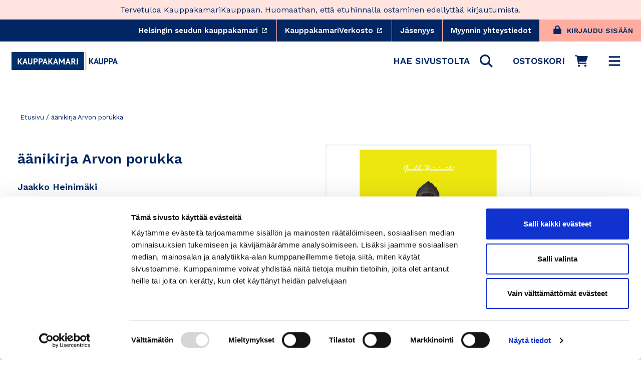

--- FILE ---
content_type: text/html; charset=utf-8
request_url: https://www.kauppakamarikauppa.fi/products/aanikirja-arvon-porukka
body_size: 50929
content:
<!doctype html>
<html class="no-js" lang="fi" dir="ltr">
  <head><script
        id="Cookiebot"
        src="https://consent.cookiebot.com/uc.js"
        data-cbid="d72cd50d-6d16-4cf7-ae75-25ce7003ae48"
        data-blockingmode="auto"
        type="text/javascript"
        defer
      ></script><meta charset="utf-8">
    <meta http-equiv="X-UA-Compatible" content="IE=edge,chrome=1">
    <meta name="viewport" content="width=device-width,initial-scale=1"><link rel="preconnect" href="https://cdn.shopify.com">
    <link rel="preconnect" href="https://fonts.shopifycdn.com">
    <link rel="preconnect" href="https://fonts.gstatic.com" crossorigin>
    <link
      rel="stylesheet"
      href="https://fonts.googleapis.com/css2?family=Work+Sans:wght@400;600&display=swap"
      media="print"
      onload="this.onload=null;this.removeAttribute('media');"
      fetchpriority="high"
    >
    <link rel="dns-prefetch" href="https://productreviews.shopifycdn.com">
    <link rel="dns-prefetch" href="https://ajax.googleapis.com">
    <link rel="dns-prefetch" href="https://maps.googleapis.com">
    <link rel="dns-prefetch" href="https://maps.gstatic.com">

    <!-- font no-JS fallback -->
    <noscript>
      <link rel="stylesheet" href="https://fonts.googleapis.com/css2?family=Work+Sans:wght@400;600&display=swap">
    </noscript><link href="//www.kauppakamarikauppa.fi/cdn/shop/t/254/assets/theme.css?v=146433978145883835971766131673" rel="stylesheet" type="text/css" media="all" />
    <link href="//www.kauppakamarikauppa.fi/cdn/shop/t/254/assets/theme_essentials.css?v=28349265626196424111766131633" rel="stylesheet" type="text/css" media="all" />
    <link href="//www.kauppakamarikauppa.fi/cdn/shop/t/254/assets/typography.css?v=14145461321197227891766130438" rel="stylesheet" type="text/css" media="all" />

    <style data-shopify>
        :root {
        --typeHeaderPrimary:"Work Sans";
        --typeHeaderFallback:sans-serif;
        --typeHeaderSize: 38px;
        --typeHeaderWeight: 600;
        --typeHeaderLineHeight: 1.2;
        --typeHeaderSpacing: 0.0em;

        --typeBasePrimary:"Work Sans";
        --typeBaseFallback:sans-serif;
        --typeBaseSize: 18px;
        --typeBaseWeight: 400;
        --typeBaseLineHeight: 1.6;
        --typeBaseSpacing: 0.0em;

        --iconWeight: 5px;
        --iconLinecaps: 'miter';

        --HeroTitleLineHeight: 108px;
        --HeroTitleMobileLineHeight: 50px;
      }
    </style>
<script
      data-cookieconsent="ignore"
      src="//www.kauppakamarikauppa.fi/cdn/shop/t/254/assets/vendor-scripts-v10.js"
      defer="defer"
    ></script>

    <script
      data-cookieconsent="ignore"
      src="//www.kauppakamarikauppa.fi/cdn/shop/t/254/assets/theme.js?v=39348665000534502321766130438&enable_js_minification=1"
      defer="defer"
    ></script><!-- Algolia head -->
    <script
      data-cookieconsent="ignore"
      src="//www.kauppakamarikauppa.fi/cdn/shop/t/254/assets/algolia_config.js?v=23235828275093381801766130438&enable_js_minification=1"
      defer="defer"
    ></script>

    <script type="text/template" id="template_algolia_money_format">
      {{amount_with_comma_separator}} €

    </script>
    <script type="text/template" id="template_algolia_current_collection_id">
      {
    "currentCollectionID": 
}

    </script>
    <script type="text/template" id="template_algolia_autocomplete">
      <div class="
  aa-columns-container

  [[# with.articles ]] aa-with-articles [[/ with.articles ]]
  [[^ with.articles ]] aa-without-articles [[/ with.articles ]]

  [[# with.collections ]] aa-with-collections [[/ with.collections ]]
  [[^ with.collections ]] aa-without-collections [[/ with.collections ]]

  [[# with.footer ]] aa-with-footer [[/ with.footer ]]
  [[^ with.footer ]] aa-without-footer [[/ with.footer ]]

  [[# with.poweredBy ]] aa-with-powered-by [[/ with.poweredBy ]]
  [[^ with.poweredBy ]] aa-without-powered-by [[/ with.poweredBy ]]

  [[# with.products ]] aa-with-products [[/ with.products ]]
  [[^ with.products ]] aa-without-products [[/ with.products ]]

  [[# with.pages ]] aa-with-pages [[/ with.pages ]]
  [[^ with.pages ]] aa-without-pages [[/ with.pages ]]
">
  <div class="aa-dataset-products aa-right-column"></div>

  <div class="aa-left-column">
    <div class="aa-collections">
      <div class="aa-collections-header">
        Tuoteryhmät
      </div>
      <div class="aa-dataset-collections"></div>
    </div>

    <div class="aa-articles">
      <div class="aa-articles-header">
        Artikkelit
      </div>
      <div class="aa-dataset-articles"></div>
    </div>

    <div class="aa-pages">
      <div class="aa-pages-header">
        Sisältösivut
      </div>
      <div class="aa-dataset-pages"></div>
    </div>
  </div>
</div>

    </script>
    <script type="text/template" id="template_algolia_autocomplete.css">
      .algolia-autocomplete {
  box-sizing: border-box;
  background: var(--colorBody);
  z-index: 10000 !important;
  color: var(--colorTextBody);
  text-align: left;
  width: 100% !important;
  right: 0px !important;
  left: 0px !important;
  border-top: solid 1px var(--colorBorder);
  position: fixed !important;
}

.aa-dropdown-menu .aa-highlight {
  color: black;
  font-weight: bold;
}

.aa-dropdown-menu .aa-cursor {
  cursor: pointer;
  background: #f8f8f8;
}

/* Resets */
.aa-dropdown-menu div,
.aa-dropdown-menu p,
.aa-dropdown-menu span,
.aa-dropdown-menu a {
  box-sizing: border-box;

  margin: 0;
  padding: 0;

  line-height: 1;
  font-size: initial;
}

/* Links */
.aa-dropdown-menu a,
.aa-dropdown-menu a:hover,
.aa-dropdown-menu a:focus,
.aa-dropdown-menu a:active {
  font-weight: initial;
  font-style: initial;
  text-decoration: initial;

  color: var(--colorBtnPrimary);
}

.aa-dropdown-menu a:hover,
.aa-dropdown-menu a:focus,
.aa-dropdown-menu a:active {
  text-decoration: underline;
}

/* Column layout */
.aa-dropdown-menu .aa-left-column,
.aa-dropdown-menu .aa-right-column {
  position: relative;

  padding: 24px 24px 0 24px;
}

.aa-dropdown-menu-size-xs .aa-left-column,
.aa-dropdown-menu-size-xs .aa-right-column,
.aa-dropdown-menu-size-sm .aa-left-column,
.aa-dropdown-menu-size-sm .aa-right-column {
  padding: 24px 12px 0 12px;
}

.aa-dropdown-menu .aa-with-powered-by .aa-left-column {
  padding-bottom: 48px;
}

.aa-dropdown-menu-size-xs .aa-left-column,
.aa-dropdown-menu-size-sm .aa-left-column {
  padding-top: 0;
  padding-bottom: 32px;
}

.aa-dropdown-menu-size-xs .aa-without-powered-by .aa-left-column,
.aa-dropdown-menu-size-sm .aa-without-powered-by .aa-left-column {
  padding-bottom: 0;
}

.aa-dropdown-menu-size-lg .aa-columns-container {
  direction: rtl;

  width: 100%;

  display: table;
  table-layout: fixed;
}

.aa-dropdown-menu-size-lg .aa-left-column,
.aa-dropdown-menu-size-lg .aa-right-column {
  display: table-cell;
  direction: ltr;
  vertical-align: top;
}

.aa-dropdown-menu-size-lg .aa-left-column {
  width: 30%;
}

.aa-dropdown-menu-size-lg .aa-without-articles.aa-without-collections .aa-left-column {
  display: none;
}

.aa-dropdown-menu-size-lg .aa-without-products .aa-left-column {
  width: 100%;
}

.aa-dropdown-menu-size-lg .aa-right-column {
  width: 70%;
  border-left: 1px solid var(--colorBorder);

  padding-bottom: 64px;
}

.aa-dropdown-menu-size-lg .aa-without-footer .aa-right-column {
  padding-bottom: 0;
}

.aa-dropdown-menu-size-lg .aa-without-articles.aa-without-collections .aa-right-column {
  width: 100%;
  border-left: none;
}

.aa-dropdown-menu-size-lg .aa-without-products .aa-right-column {
  display: none;
}

/* Products group */
.aa-dropdown-menu .aa-dataset-products .aa-suggestions:after {
  content: '';
  display: block;
  clear: both;
}

.aa-dropdown-menu .aa-without-products .aa-dataset-products {
  display: none;
}

.aa-dropdown-menu .aa-products-empty {
  margin-bottom: 16px;
}

.aa-dropdown-menu .aa-products-empty .aa-no-result {
  color: [[ colors.secondary ]];
}

.aa-dropdown-menu .aa-products-empty .aa-see-all {
  margin-top: 8px;
}

/* Product */
.aa-dropdown-menu .aa-dataset-products .aa-suggestion {
  float: left;

  width: 50%;

  margin-bottom: 16px;
  margin-top: -4px; /* -$v_padding */
}

.aa-dropdown-menu-size-xs .aa-dataset-products .aa-suggestion,
.aa-dropdown-menu-size-sm .aa-dataset-products .aa-suggestion {
  width: 100%;
}

.aa-dropdown-menu .aa-product {
  position: relative;
  min-height: 56px; /* $img_size + 2 * $v_padding */

  padding: 4px 16px; /* $v_padding, $h_padding */
}

.aa-dropdown-menu .aa-product-picture {
  position: absolute;

  width: 48px; /* $img_size */
  height: 48px; /* $img_size */

  top: 4px; /* $v_padding */
  left: 16px; /* $h_padding */

  background-position: center center;
  background-size: contain;
  background-repeat: no-repeat;
}

.aa-dropdown-menu .aa-product-text {
  margin-left: 64px; /* $img_size + $h_padding */
}

.aa-dropdown-menu-size-xs .aa-product {
  padding: 4px;
}

.aa-dropdown-menu-size-xs .aa-product-picture {
  display: none;
}

.aa-dropdown-menu-size-xs .aa-product-text {
  margin: 0;
}

.aa-dropdown-menu .aa-product-info {
  font-size: 0.85em;
  color: [[ colors.secondary ]];
}

.aa-dropdown-menu .aa-product-info .aa-highlight {
  font-size: 1em;
}

.aa-dropdown-menu .aa-product-price {
  margin-top: 7.5px;
  font-size: var(--typeBaseSize);
  align-items: baseline;
  display: flex;
  flex-direction: row;
}

.aa-dropdown-menu .aa-product-title {
  color: var(--colorTextBody);
  text-decoration: none;
  background: transparent;
  font-size: var(--typeBaseSize);
  font-weight: 700;
}

.aa-dropdown-menu .aa-product-title,
.aa-dropdown-menu .aa-product-info {
  width: 100%;

  margin-top: -0.4em;

  white-space: nowrap;
  overflow: hidden;
  text-overflow: ellipsis;

  line-height: 1.5;
}

/* Collections, Articles & Pages */
.aa-dropdown-menu .aa-without-collections .aa-collections {
  display: none;
}

.aa-dropdown-menu .aa-without-articles .aa-articles {
  display: none;
}

.aa-dropdown-menu .aa-without-pages .aa-pages {
  display: none;
}

.aa-dropdown-menu .aa-collections,
.aa-dropdown-menu .aa-articles,
.aa-dropdown-menu .aa-pages {
  margin-bottom: 24px;
}

.aa-dropdown-menu .aa-collections-empty .aa-no-result,
.aa-dropdown-menu .aa-articles-empty .aa-no-result,
.aa-dropdown-menu .aa-pages-empty .aa-no-result {
  opacity: 0.7;
}

.aa-dropdown-menu .aa-collections-header,
.aa-dropdown-menu .aa-articles-header,
.aa-dropdown-menu .aa-pages-header {
  color: var(--colorTextSecondary);
  text-transform: uppercase;
  font-weight: 400;
  letter-spacing: 0.2px;
  font-size: calc(var(--typeBaseSize) - 2px);
  margin-bottom: 5px;
}

.aa-dropdown-menu .aa-collection,
.aa-dropdown-menu .aa-article,
.aa-dropdown-menu .aa-page {
  padding: 4px;
}

/* Footer */

.aa-dropdown-menu .aa-footer {
  display: block;

  width: 100%;

  position: absolute;
  left: 0;
  bottom: 0;

  padding: 16px 48px;

  border-top: 1px solid var(--colorBorder);
  background-color: var(--colorBgSecondary);
}

.aa-dropdown-menu-size-xs .aa-footer,
.aa-dropdown-menu-size-sm .aa-footer,
.aa-dropdown-menu-size-md .aa-footer {
  display: none;
}

/* Powered By */

.aa-dropdown-menu .aa-without-powered-by .aa-powered-by {
  display: none;
}

.aa-dropdown-menu .aa-powered-by {
  width: 100%;

  position: absolute;
  left: 0;
  bottom: 16px;

  text-align: center;
  font-size: 0.8em;
  color: [[ colors.secondary ]];
}

.aa-dropdown-menu .aa-powered-by-logo {
  display: inline-block;

  width: 142px;
  height: 24px;

  margin-bottom: -6px;

  background-position: center center;
  background-size: contain;
  background-repeat: no-repeat;
  background-image: url([data-uri]);
}

    </script>
    <script type="text/template" id="template_algolia_autocomplete_pages_empty">
      <div class="aa-pages-empty">
  <div class="aa-no-result">
    [[ translations.noPageFound ]]
  </div>
</div>

    </script>
    <script type="text/template" id="template_algolia_autocomplete_page">
      <div class="aa-page">
  <div class="aa-picture" style="background-image: url('[[# helpers.iconImage ]][[/ helpers.iconImage ]]')"></div>
  <div class="aa-text">
    <span class="aa-title">[[& _highlightResult.title.value ]]</span>
  </div>
</div>

    </script>
    <script type="text/template" id="template_algolia_autocomplete_collection">
      <div class="aa-collection">
  <div class="aa-picture" style="background-image: url('[[# helpers.iconImage ]][[/ helpers.iconImage ]]')"></div>
  <div class="aa-text">
    <span class="aa-title">[[# helpers.hightlightTitle ]][[& _highlightResult.title.value ]][[/ helpers.hightlightTitle]]</span>
  </div>
</div>

    </script>
    <script type="text/template" id="template_algolia_autocomplete_collections_empty">
      <div class="aa-collections-empty">
  <div class="aa-no-result">
    [[ translations.noCollectionFound ]]
  </div>
</div>

    </script>
    <script type="text/template" id="template_algolia_autocomplete_article">
      <div class="aa-article">
  <div class="aa-text">
    <span class="aa-title">[[& _highlightResult.title.value ]]</span>
  </div>
</div>

    </script>
    <script type="text/template" id="template_algolia_autocomplete_articles_empty">
      <div class="aa-articles-empty">
  <div class="aa-no-result">
    No article found
  </div>
</div>

    </script>
    <script type="text/template" id="template_algolia_autocomplete_product">
      <div data-algolia-index="[[ _index ]]" data-algolia-position="[[ _position ]]" data-algolia-queryid="[[ queryID ]]" data-algolia-objectid="[[ objectID ]]" class="aa-product">
  <div class="aa-product-picture" style="background-image: url('[[# helpers.thumbImage ]][[/ helpers.thumbImage ]]')"></div>
  <div class="aa-product-text">
    <p class="aa-product-title">
      [[# helpers.fullHTMLTitle ]][[/ helpers.fullHTMLTitle ]]
    </p>
    <p class="aa-product-price grid-product__price">
      <span>[[# helpers.autocompletePrice ]][[/ helpers.autocompletePrice ]]</span>
      <small class="vat-price">[[# helpers.instantsearchVat ]][[/ helpers.instantsearchVat ]]</small>
    </p>
  </div>
</div>

    </script>
    <script type="text/template" id="template_algolia_autocomplete_products_empty">
      <div class="aa-products-empty">
  <p class="aa-no-result">
    [[# helpers.no_result_for ]] "[[ query ]]" [[/ helpers.no_result_for]]
  </p>

  <p class="aa-see-all">
    <a href="/search?q=">
      [[ translations.allProducts ]]
    </a>
  </p>
</div>

    </script>
    <script type="text/template" id="template_algolia_autocomplete_footer">
      <div class="aa-footer">
  [[ translations.allProducts ]]
  <a class="aa-footer-link" href="/search?q=[[ query ]]">
    [[ translations.matching ]]
    <span class="aa-query">
      "[[ query ]]"
    </span>
  </a>
  (<span class="aa-nbhits">[[# helpers.formatNumber ]][[ nbHits ]][[/ helpers.formatNumber ]]</span>)
</div>

    </script>
    <script type="text/template" id="template_algolia_instant_search">
      <div class="ais-page">
  <div class="ais-page-inner">
    <div
      class="ais-facets-button"
      role="button"
      tabindex="0"
      aria-expanded="false"
      aria-controls="ais-facets"
      aria-label="Näytä rajaustoiminnot"
    >
      Näytä rajaustoiminnot
    </div>
    <div class="ais-facets" id="ais-facets" role="region" aria-label="Hakurajoittimet">
      <div
        class="ais-current-refined-values-container"
        role="region"
        aria-label="Valitut rajaukset"
      ></div>
      <div class="ais-clear-refinements-container hide"></div>
      [[# facets ]]
      <div
        class="ais-facet-[[ type ]] ais-facet-[[ escapedName ]]"
        role="group"
        aria-labelledby="facet-header-[[ escapedName ]]"
      >
        <div
          class="ais-range-slider--header ais-facet--header ais-header"
          id="facet-header-[[ escapedName ]]"
          role="heading"
          aria-level="3"
        >
          [[ title ]]
        </div>
        <div
          class="ais-facet-[[ escapedName ]]-container"
          role="group"
          aria-labelledby="facet-header-[[ escapedName ]]"
        ></div>
      </div>
      [[/ facets ]]
    </div>
    <div class="ais-block">
      <div class="ais-input" role="search" aria-label="Haku">
        <div class="ais-search-box-container"></div>
        <div class="ais-input-button">
          <div
            class="ais-clear-input-icon"
            role="button"
            tabindex="0"
            aria-label="Tyhjennä haku"
          ></div>
          <a
            title="Search by Algolia - Click to know more"
            href="https://www.algolia.com/?utm_source=shopify&utm_medium=link&utm_campaign=instantsearch-[[ storeName ]]"
            aria-label="Powered by Algolia"
          >
            <div class="ais-algolia-icon"></div>
          </a>
        </div>
      </div>
      <div class="ais-search-header" role="region" aria-label="Hakuasetuket">
        <div class="ais-stats-container" role="status" aria-live="polite" aria-atomic="true"></div>
        <div class="ais-change-display" role="group" aria-label="Näkymäasetukset">
          <span
            class="ais-change-display-block ais-change-display-selected"
            role="button"
            tabindex="0"
            aria-pressed="true"
            aria-label="Ruudukkonäkymä"
          >
            <i class="fa fa-th-large" aria-hidden="true"></i>
          </span>
          <span
            class="ais-change-display-list"
            role="button"
            tabindex="0"
            aria-pressed="false"
            aria-label="Listanäkymä"
          >
            <i class="fa fa-th-list" aria-hidden="true"></i>
          </span>
        </div>
        <div class="ais-sort" role="region" aria-label="Järjestysasetukset">
          [[# multipleSortOrders ]]
          <label for="sort-select">[[ translations.sortBy ]]</label> <span class="ais-sort-orders-container"></span>
          [[/ multipleSortOrders ]]

          [[^ multipleSortOrders ]]
          <span aria-label="Järjestä osuvuuden mukaan"
            >[[ translations.sortBy ]] [[ translations.relevance ]]</span
          >
          [[/ multipleSortOrders ]]
        </div>
      </div>
      <div
        class="ais-hits-container ais-results-as-block"
        role="region"
        aria-label="Hakutulokset"
        aria-live="polite"
      ></div>
    </div>
    <div class="ais-pagination-container" role="navigation" aria-label="Sivunavigaatio"></div>
  </div>
</div>

    </script>
    <script type="text/template" id="template_algolia_instant_search.css">
      .ais-page .aa-highlight {
  color: black;
  font-weight: bold;
}

/* Columns */
.ais-page .ais-facets {
  width: 25%;
  float: left;
  position: relative;
}

@media only screen and (min-width:590px) {
  .ais-page .ais-facets > div {
    border-bottom: solid 1px var(--colorBorder);
    overflow: hidden;
  }
  .ais-page .ais-facets {
    border-right: solid 1px var(--colorBorder);  
  }
  .ais-page .ais-block {
    padding: 24px;
  }
}

.ais-page .ais-block {
  width: 75%;
  float: right;
}

.ais-results-size-xs .ais-page .ais-facets,
.ais-results-size-xs .ais-page .ais-block,
.ais-results-size-sm .ais-page .ais-facets,
.ais-results-size-sm .ais-page .ais-block {
  width: 100%;
  padding-left: 0px;
}

.ais-page .ais-Pagination-list {
  clear: both;
}

/* Refine button */
.ais-page .ais-facets-button {
  display: none;

  margin: 16px 0;
  padding: 8px;

  border: 1px solid #e0e0e0;
  text-align: center;

  cursor: pointer;
}

.ais-results-size-xs .ais-page .ais-facets-button,
.ais-results-size-sm .ais-page .ais-facets-button {
  display: block;
}

.ais-results-size-xs .ais-page .ais-facets,
.ais-results-size-sm .ais-page .ais-facets {
  display: none;
}

.ais-results-size-xs .ais-page .ais-facets__shown,
.ais-results-size-sm .ais-page .ais-facets__shown {
  display: block;
  background-color: var(--colorDrawerAccent);
  border: solid 1px var(--colorBorder);
  border-top: unset;
  margin-bottom: 25px;
}

.ais-results-size-xs .ais-page .ais-facets__shown .ais-facet--header,
.ais-results-size-sm .ais-page .ais-facets__shown .ais-facet--header {
  border-top: solid 1px var(--colorBorder);
}

.ais-page .ais-facet--header {
  padding: 24px 24px 12px 24px;
  font-weight: 700;
}

.ais-RefinementList-list,
.ais-current-refined-values--list,
.ais-page .ais-Pagination-list {
  list-style: none;
  margin: 0;
  padding: 0px 24px 24px 24px;
}

.ais-RefinementList-searchBox {
  display: none;
  padding: 0 24px;
  margin-bottom: 10px;
}


.ais-facet--checkbox,
.ais-facet--checkbox:focus,
.ais-facet--checkbox:active {
  all: unset;
  min-width: 12px !important;
  height: 12px;
  border: 2px solid var(--colorBorder) !important;
  background: transparent;
  transition: background-color 0.16s ease-in-out, border 0.16s ease-in-out;
  -webkit-appearance: unset !important;
  display: inline-block;
  margin-right: 10px;
}

.ais-facet--checkbox:checked {
  background-color: #01917A;
  border: 2px solid #01917A !important;
}

.ais-page .ais-facet--body {
  padding: 8px;
}

.ais-page .ais-facet--item {
  position: relative;
  width: 100%;
  cursor: pointer;
}

.ais-page .ais-facet--label {
  display: inline-block;
  margin-top: -0.15em;
  margin-bottom: -0.15em;

  width: 100%;

  white-space: nowrap;
  overflow: hidden;
  text-overflow: ellipsis;

  cursor: pointer;

  line-height: 1.6;

  display: flex;
  align-items: center;
  font-weight:400;
  font-size: var(--typeBaseSize);
}

.ais-page .ais-facet--count {
  [[#distinct]]
    display: none;
  [[/distinct]]

  position: absolute;

  top: 6px;
  right: 0px;

  color: [[ colors.secondary ]];
}

.ais-page .ais-RefinementList-item--selected {
  font-weight: bold;
}

.ais-page .ais-current-refined-values--link,
.ais-page .ais-RefinementList-item--selected,
.ais-page .ais-facet--item:hover {
  background: var(--colorBodyDim);
  border-radius: var(--globalRadius);
}

.ais-page .ais-RefinementList-item--selected:after {
  content: '×';
  font-size: 24px;
  line-height: 0;
  margin-left: auto;
  color: #121212;
  position: absolute;
  right: 15px;
  top: 18px;
}

.ais-RefinementList-label {
  padding: 5px 10px;
}

.ais-page .ais-RefinementList-item--selected .ais-facet--count,
.ais-page .ais-facet--item:hover .ais-facet--count {
  right: -8px;
}

.ais-page .ais-CurrentRefinements {
  position: relative;
}

.ais-page .ais-CurrentRefinements--header {
  padding-right: 72px;
}

.ais-page .ais-ClearRefinements-button {
  border: 0;
  background: 0;
  color: #666;
}

.ais-page .ais-ClearRefinements-button:hover {
  text-decoration: underline;
}

.ais-page .ais-CurrentRefinements-label {
  display: table;

  width: 100%;
  margin: 4px 0;

  border: 1px solid #e0e0e0;

  cursor: pointer;
}

.ais-page .ais-CurrentRefinements-label:before {
  content: '\2a2f';
  display: table-cell;
  vertical-align: middle;

  width: 0;
  padding: 4px 6px;

  background: #e0e0e0;
}

.ais-page .ais-CurrentRefinements-label div {
  display: inline;
}

.ais-page .ais-CurrentRefinements-label > div {
  display: table-cell;
  vertical-align: middle;

  margin-top: -0.15em;
  margin-bottom: -0.15em;
  padding: 4px 6px;

  background: #f4f4f4;

  width: 100%;
  max-width: 1px;

  white-space: nowrap;
  overflow: hidden;
  text-overflow: ellipsis;

  line-height: 1.3;
}

.ais-page .ais-CurrentRefinements-label:hover {
  text-decoration: none;
}

.ais-page .ais-CurrentRefinements-label:hover > div {
  text-decoration: line-through;
}

.ais-page .ais-CurrentRefinements-label {
  font-weight: bold;
}

.ais-RangeSlider .rheostat-tooltip {
  display: none;
  background: transparent;
  position: absolute;
  font-size: 0.8em;
  transform: translate(-50%, -100%);
  left: 50%;
  line-height: 1.5em;
  text-align: center;
}

.ais-page .ais-current-refined-values--link {
  display: table;
  width: 100%;
  margin: 4px 0;
  cursor: pointer;
}

.ais-page .ais-current-refined-values--link:hover {
  text-decoration: none;
}

.ais-page .ais-current-refined-values--link:before {
  content: '\2a2f';
  display: table-cell;
  vertical-align: middle;
  width: 0;
  padding: 4px 6px;
  color: #121212;
  font-size: 18px;
}

.ais-page .ais-current-refined-values--link div {
  display: inline;
}

.ais-page .ais-current-refined-values--link > div {
  display: table-cell;
  vertical-align: middle;
  margin-top: -0.15em;
  margin-bottom: -0.15em;
  padding: 4px 6px;
  width: 100%;
  max-width: 1px;
  white-space: nowrap;
  overflow: hidden;
  text-overflow: ellipsis;
  line-height: 1.3;
}

.ais-page .ais-current-refined-values--link:hover > div {
  text-decoration: line-through;
}

.ais-page .ais-current-refined-values--label {
  font-weight: bold;
}

.ais-RangeSlider .rheostat-handle:hover .rheostat-tooltip {
  display: block;
}

.ais-RangeSlider .rheostat-handle {
  background: #fff;
  border-radius: 50%;
  cursor: grab;
  height: 20px;
  outline: none;
  transform: translate(-50%, calc(-50% + -3px));
  border: 1px solid #ccc;
  width: 20px;
  z-index: 1;
}

.ais-RangeSlider .rheostat-value {
  padding-top: 15px;
  font-size: 0.8em;
  transform: translateX(-50%);
  position: absolute;
}

.ais-RangeSlider .rheostat-horizontal {
  cursor: pointer;
  margin: 16px 16px 48px;
}

.ais-RangeSlider .rheostat-background {
  background-color: rgba(65, 66, 71, 0.08);
  border: 1px solid #ddd;
  height: 6px;
}

.ais-RangeSlider .rheostat-progress {
  background-color: var(--colorBtnPrimary);
  cursor: pointer;
  height: 4px;
  top: 1px;
  position: absolute;
}

.ais-RangeSlider .rheostat-marker-horizontal {
  background: #ddd;
  width: 1px;
  height: 5px;
  pointer-events: none;
}

.ais-RangeSlider .rheostat-marker-large {
  background: #ddd;
  width: 2px;
  height: 12px;
}

/* Search */
.ais-SearchBox-input{
  width: 100%;
  padding: 8px 36px;
}
.ais-SearchBox-form{
  position:relative;
}

.ais-SearchBox-form .ais-SearchBox-submit,
.ais-SearchBox-form .ais-SearchBox-reset {
  position: absolute;
  display: flex;
  justify-content: center;
  align-items: center;
  top: 0;
  height: 100%;
  padding:0;
  width:36px;
}
.ais-SearchBox-form .ais-SearchBox-submit svg {
  width: 14px;
  height: 14px;
}
.ais-SearchBox-form .ais-SearchBox-reset{
  right: 0;
}
.ais-SearchBox-form .ais-SearchBox-submit{
  left: 0;
}

/* Search header */
.ais-page .ais-search-header {
  margin: 20px 0 20px;
  border-bottom: solid 1px var(--colorBorder);
  padding: 10px 0;
}

.ais-page .ais-search-header:after {
  content: '';
  clear: both;
  display: block;
}

.ais-page .ais-search-header {
  font-size: 0.85em;
}

.ais-page .ais-search-header * {
  font-size: inherit;
  line-height: 1.6;
}

/* Stats */
.ais-page .ais-Stats {
  float: left;
}

.ais-page .ais-stats--nb-results {
  font-weight: bold;
}

.ais-results-size-xs .ais-page .ais-Stats {
  float: none;
}

/* Display mode */
.ais-page .ais-change-display {
  float: right;

  margin-left: 10px;

  cursor: pointer;
}

.ais-page .ais-change-display-block:hover,
.ais-page .ais-change-display-list:hover,
.ais-page .ais-change-display-selected {
  color: var(--colorBtnPrimary);
}

/* Sort orders */
.ais-page .ais-sort {
  float: right;
}

.ais-results-size-xs .ais-page .ais-sort {
  float: none;
}

.ais-page .ais-SortBy {
  display: inline-block;
}

.ais-page .ais-SortBy-select {
  height: 1.6em;
  padding: 0px 30px 0px 5px;
  margin-top: -0.1em;
}

/* Hits */

.ais-page .ais-hit-empty {
  margin-top: 60px;
  text-align: center;
}

.ais-page .ais-highlight {
  position: relative;
  z-index: 1;

  font-weight: bold;
}

.ais-page .ais-highlight:before {
  content: '';
  position: absolute;

  z-index: -1;

  width: 100%;
  height: 100%;

  background: var(--colorBtnPrimary);
  opacity: 0.1;
}

.ais-page .ais-hit {
  position: relative;
  margin: 8px 0 16px 0;
  cursor: pointer;
  display: flex;
  flex-direction: column;
}

.ais-page .ais-hit--details > * {
  width: 100%;

  margin-top: -0.15em;
  margin-bottom: -0.15em;

  white-space: nowrap;
  overflow: hidden;
  text-overflow: ellipsis;

  line-height: var(--typeBaseLineHeight);
}

.ais-page .ais-hit--title {
  font-size: var(--typeBaseSize);
  font-weight: 700;
}

.ais-page .ais-hit--subtitle {
  font-size: 0.9em;
  color: [[ colors.secondary ]];
}

.ais-page .ais-hit--subtitle * {
  font-size: inherit;
}

.ais-page .ais-hit--price {
  color: var(--colorBtnPrimary);
}

.ais-page .ais-hit--price-striked {
  text-decoration: line-through;
  color: [[ colors.secondary ]];
}

.ais-page .ais-hit--price-striked span {
  color: var(--colorBtnPrimary);
}

.ais-page .ais-hit--price-discount {
  color: [[ colors.secondary ]];
}

.ais-page .ais-hit .ais-hit--cart {
  margin-top: 15px;
}

.ais-page .ais-results-as-list .ais-hit {
  padding: 30px 25px; /* $v_padding $h_padding */
  width: 100%;
  min-height: 170px; /* $img_size + 2 * $v_padding */
}

.ais-page .ais-results-as-list .ais-hit--picture {
  position: absolute;
  top: 30px; /* $v_padding */
  left: 25px; /* $h_padding */
  width: 110px; /* $img_size */
  height: 110px; /* $img_size */
  background-position: center center;
  background-size: contain;
  background-repeat: no-repeat;
}

.ais-page .ais-results-as-list .ais-hit--details {
  margin-left: 160px; /* $img_size + 2 * $h_padding */
}

.ais-results-size-xs .ais-page .ais-results-as-block .ais-hit {
  width: 98%;
  margin-left: 2%;
}

.ais-page .ais-results-as-block .ais-hit--details {
  margin-top: 140px; /* $img_size + $v_padding */
}

/* Pagination */
.ais-page .ais-Pagination-list {
  text-align: center;
}

.ais-page .ais-Pagination-item {
  font-family: var(--typeBasePrimary),var(--typeBaseFallback);
  font-weight: 600;
  letter-spacing: var(--typeBaseSpacing);
  line-height: var(--typeBaseLineHeight);
  margin: 0;
  text-align: center;
  font-size: 22px;
  display: inline-block;
}

.ais-page .ais-Pagination-item--selected {
  opacity:1;
  border-bottom: 2px solid var(--colorCoral);
}

.ais-Pagination-item:not(.ais-Pagination-item--selected) {
  opacity: 0.3;
}


.ais-page .ais-Pagination--active {
  border-color: var(--colorBtnPrimary);
}

.ais-page .ais-Pagination-item--disabled {
  visibility: hidden;
}

.ais-page .ais-Pagination-link {
  display: inline-block;
  padding: 8px 12px;
  color: var(--colorTextBody);
  line-height:1;
  text-decoration: none;
  background: transparent;
}


    </script>
    <script type="text/template" id="template_algolia_instant_search_stats">
      <!-- Search results status container for screen reader accessibility -->
<div role="status" aria-live="polite" aria-atomic="true" class="ais-stats">
  [[# hasNoResults ]]
  <span class="ais-stats--no-results"> [[# helpers.translation ]]noResultFound[[/ helpers.translation ]] </span>
  [[/ hasNoResults ]]

  [[# hasOneResult ]]
  <span class="ais-stats--nb-results"> [[# helpers.translation ]]oneResultFound[[/ helpers.translation ]] </span>
  [[/ hasOneResult ]]

  [[# hasManyResults ]] [[ helpers.outOf ]]
  <span class="ais-stats--nb-results">
    [[# helpers.formatNumber ]][[ nbHits ]][[/ helpers.formatNumber ]] [[# helpers.translation ]]resultsFound[[/
    helpers.translation ]]
  </span>
  [[/ hasManyResults ]]

  [[ helpers.in ]]
</div>

    </script>
    <script type="text/template" id="template_algolia_instant_search_facet_show_more">
      [[#isShowingMore]]
Show less
[[/isShowingMore]]
[[^isShowingMore]]
Show more
[[/isShowingMore]]

    </script>
    <script type="text/template" id="template_algolia_instant_search_facet_item">
      <label class="[[ cssClasses.label ]]" tabindex="0" role="button" [[# isRefined ]]aria-checked="true"[[/ isRefined ]]/>
  [[# type.disjunctive ]]
    <input type="checkbox" class="[[ cssClasses.checkbox ]]" tabindex="-1" [[# isRefined ]]checked[[/ isRefined ]]/>
  [[/ type.disjunctive ]]
  [[& label ]]
  <span class="[[ cssClasses.count ]]">
    [[# helpers.formatNumber ]]
      [[ count ]]
    [[/ helpers.formatNumber ]]
  </span>
</label>

    </script>
    <script type="text/template" id="template_algolia_instant_search_current_refined_values_item">
      [[# label ]]
  <div class="ais-current-refined-values--label">[[ label ]]</div>[[^ operator ]]:[[/ operator]]
[[/ label ]]

[[# operator ]]
  [[& displayOperator ]]
  [[# helpers.formatNumber ]][[ name ]][[/ helpers.formatNumber ]]
[[/ operator ]]
[[^ operator ]]
  [[# exclude ]]-[[/ exclude ]][[ name ]]
[[/ operator ]]

    </script>
    <script type="text/template" id="template_algolia_instant_search_product">
      <div
  data-algolia-index="[[ index ]]"
  data-algolia-position="[[ productPosition ]]"
  data-algolia-queryid="[[ queryID ]]"
  data-algolia-objectid="[[ objectID ]]"
  class="ais-hit ais-product"
  data-handle="[[ handle ]]"
  data-variant-id="[[ objectID ]]"
  data-distinct="[[ _distinct ]]"
>
  <a
    data-algolia-index="[[ index ]]"
    data-algolia-position="[[ productPosition ]]"
    data-algolia-queryid="[[ queryID ]]"
    data-algolia-objectid="[[ objectID ]]"
    href="[[# helpers.instantsearchLink ]][[/ helpers.instantsearchLink ]]"
    onclick="void(0)"
    class="grid-product__link"
    aria-label="[[# helpers.fullTitle ]][[/ helpers.fullTitle ]] - [[# helpers.addToCartButtonText ]][[/ helpers.addToCartButtonText ]]"
  >
    <div class="grid-product__content grid-product__content--flex">
      [[^ _distinct ]] [[^ can_order ]]
      <!--
        <div class="grid-product__tag grid-product__tag--sold-out">
          Loppuunmyyty
        </div>
      -->
      [[/ can_order ]] [[/ _distinct ]]
      <div class="grid-product__main-content">
        <div class="grid-product__img-and-title">
          <div class="grid-product__image-mask">
            <div
              class="grid__image-ratio grid__image-ratio--square"
              style="background-image: url('[[# helpers.350xImage ]][[/ helpers.350xImage ]]')"
            ></div>
          </div>
          [[# helpers.productBadges ]][[/ helpers.productBadges ]] [[# helpers.EMSreviewStars ]][[/
          helpers.EMSreviewStars ]]
          <div class="grid-product__meta">
            <div class="grid-product__title">
              [[# helpers.fullEscapedHTMLTitle ]][[/ helpers.fullEscapedHTMLTitle ]]
            </div>
            [[# helpers.productLocationWriter ]][[/ helpers.productLocationWriter ]]
          </div>
        </div>
      </div>
      <div class="grid-product__price-and-btn">
        <div class="grid-product__price-details">
          <div class="grid-product__price">
            <span>[[# helpers.instantsearchPrice ]][[/ helpers.instantsearchPrice ]]</span>
            <small class="vat-price">[[# helpers.instantsearchVat ]][[/ helpers.instantsearchVat ]]</small>
          </div>
        </div>
        <div class="btn btn--small btn--reverse grid-item__btn" role="button" tabindex="-1">
          [[# helpers.addToCartButtonText ]][[/ helpers.addToCartButtonText ]]
        </div>
      </div>
    </div>
  </a>
</div>

    </script>
    <script type="text/template" id="template_algolia_instant_search_no_result">
      <div class="ais-hit-empty">
  <div class="ais-hit-empty--title">[[ translations.noResultFound ]]</div>
  <div class="ais-hit-empty--clears">
    [[# helpers.try_clear_or_change_input ]]
      <a class="ais-hit-empty--clear-filters ais-link"> </a>
      <a class="ais-hit-empty--clear-input ais-link"> </a>
    [[/ helpers.try_clear_or_change_input ]]
  </div>
</div>

    </script>
    <script
      data-cookieconsent="ignore"
      src="//www.kauppakamarikauppa.fi/cdn/shop/t/254/assets/algolia_externals.js?v=181633209363515280161766130438&enable_js_minification=1"
      defer
    ></script>
    <script
      data-cookieconsent="ignore"
      src="//www.kauppakamarikauppa.fi/cdn/shop/t/254/assets/algolia_init.js?v=136371719953598013021766130438&enable_js_minification=1"
      defer
    ></script>
    <script
      data-cookieconsent="ignore"
      src="//www.kauppakamarikauppa.fi/cdn/shop/t/254/assets/algolia_analytics.js?v=183666546417780022701766130438&enable_js_minification=1"
      defer
    ></script>
    <script
      data-cookieconsent="ignore"
      src="//www.kauppakamarikauppa.fi/cdn/shop/t/254/assets/algolia_translations.js?v=147963530935329122441766130438&enable_js_minification=1"
      defer
    ></script>
    <script
      data-cookieconsent="ignore"
      src="//www.kauppakamarikauppa.fi/cdn/shop/t/254/assets/algolia_helpers.js?v=165044838678686240721766130438&enable_js_minification=1"
      defer
    ></script>
    <script
      data-cookieconsent="ignore"
      src="//www.kauppakamarikauppa.fi/cdn/shop/t/254/assets/algolia_autocomplete.js?v=3677026214013929861766130438&enable_js_minification=1"
      defer
    ></script>
    <script
      data-cookieconsent="ignore"
      src="//www.kauppakamarikauppa.fi/cdn/shop/t/254/assets/algolia_facets.js?v=106583584464991488231766130438&enable_js_minification=1"
      defer
    ></script>
    <script
      data-cookieconsent="ignore"
      src="//www.kauppakamarikauppa.fi/cdn/shop/t/254/assets/algolia_sort_orders.js?v=66237125660405380101766130438&enable_js_minification=1"
      defer
    ></script>
    <script
      data-cookieconsent="ignore"
      src="//www.kauppakamarikauppa.fi/cdn/shop/t/254/assets/algolia_instant_search.js?v=97149226704892278331766130438&enable_js_minification=1"
      defer
    ></script>
    <!-- /Algolia head -->

    <script>window.performance && window.performance.mark && window.performance.mark('shopify.content_for_header.start');</script><meta name="google-site-verification" content="esRo-JYcdKGJaov3b8CCdhOo4GSoOeYH9svrzl4Kft8">
<meta id="shopify-digital-wallet" name="shopify-digital-wallet" content="/49883840661/digital_wallets/dialog">
<link rel="alternate" type="application/json+oembed" href="https://www.kauppakamarikauppa.fi/products/aanikirja-arvon-porukka.oembed">
<script async="async" src="/checkouts/internal/preloads.js?locale=fi-FI"></script>
<script id="shopify-features" type="application/json">{"accessToken":"57af481565b56df2cee546ca2697003b","betas":["rich-media-storefront-analytics"],"domain":"www.kauppakamarikauppa.fi","predictiveSearch":true,"shopId":49883840661,"locale":"fi"}</script>
<script>var Shopify = Shopify || {};
Shopify.shop = "kauppakamari-prod.myshopify.com";
Shopify.locale = "fi";
Shopify.currency = {"active":"EUR","rate":"1.0"};
Shopify.country = "FI";
Shopify.theme = {"name":"Motion | Menu-uudistus Master 2025","id":187509801337,"schema_name":"Motion","schema_version":"6.2.1","theme_store_id":847,"role":"main"};
Shopify.theme.handle = "null";
Shopify.theme.style = {"id":null,"handle":null};
Shopify.cdnHost = "www.kauppakamarikauppa.fi/cdn";
Shopify.routes = Shopify.routes || {};
Shopify.routes.root = "/";</script>
<script type="module">!function(o){(o.Shopify=o.Shopify||{}).modules=!0}(window);</script>
<script>!function(o){function n(){var o=[];function n(){o.push(Array.prototype.slice.apply(arguments))}return n.q=o,n}var t=o.Shopify=o.Shopify||{};t.loadFeatures=n(),t.autoloadFeatures=n()}(window);</script>
<script id="shop-js-analytics" type="application/json">{"pageType":"product"}</script>
<script defer="defer" async type="module" src="//www.kauppakamarikauppa.fi/cdn/shopifycloud/shop-js/modules/v2/client.init-shop-cart-sync_BaVYBPKc.fi.esm.js"></script>
<script defer="defer" async type="module" src="//www.kauppakamarikauppa.fi/cdn/shopifycloud/shop-js/modules/v2/chunk.common_CTbb0h5t.esm.js"></script>
<script defer="defer" async type="module" src="//www.kauppakamarikauppa.fi/cdn/shopifycloud/shop-js/modules/v2/chunk.modal_DUS8DR4E.esm.js"></script>
<script type="module">
  await import("//www.kauppakamarikauppa.fi/cdn/shopifycloud/shop-js/modules/v2/client.init-shop-cart-sync_BaVYBPKc.fi.esm.js");
await import("//www.kauppakamarikauppa.fi/cdn/shopifycloud/shop-js/modules/v2/chunk.common_CTbb0h5t.esm.js");
await import("//www.kauppakamarikauppa.fi/cdn/shopifycloud/shop-js/modules/v2/chunk.modal_DUS8DR4E.esm.js");

  window.Shopify.SignInWithShop?.initShopCartSync?.({"fedCMEnabled":true,"windoidEnabled":true});

</script>
<script>(function() {
  var isLoaded = false;
  function asyncLoad() {
    if (isLoaded) return;
    isLoaded = true;
    var urls = ["\/\/app.backinstock.org\/widget\/73600_1746007777.js?category=bis\u0026v=6\u0026shop=kauppakamari-prod.myshopify.com"];
    for (var i = 0; i < urls.length; i++) {
      var s = document.createElement('script');
      s.type = 'text/javascript';
      s.async = true;
      s.src = urls[i];
      var x = document.getElementsByTagName('script')[0];
      x.parentNode.insertBefore(s, x);
    }
  };
  if(window.attachEvent) {
    window.attachEvent('onload', asyncLoad);
  } else {
    window.addEventListener('load', asyncLoad, false);
  }
})();</script>
<script id="__st">var __st={"a":49883840661,"offset":7200,"reqid":"7ae017e2-1169-4758-b08d-e964dbca5a6b-1769089941","pageurl":"www.kauppakamarikauppa.fi\/products\/aanikirja-arvon-porukka","u":"d1165621a4e1","p":"product","rtyp":"product","rid":7716478714005};</script>
<script>window.ShopifyPaypalV4VisibilityTracking = true;</script>
<script id="captcha-bootstrap">!function(){'use strict';const t='contact',e='account',n='new_comment',o=[[t,t],['blogs',n],['comments',n],[t,'customer']],c=[[e,'customer_login'],[e,'guest_login'],[e,'recover_customer_password'],[e,'create_customer']],r=t=>t.map((([t,e])=>`form[action*='/${t}']:not([data-nocaptcha='true']) input[name='form_type'][value='${e}']`)).join(','),a=t=>()=>t?[...document.querySelectorAll(t)].map((t=>t.form)):[];function s(){const t=[...o],e=r(t);return a(e)}const i='password',u='form_key',d=['recaptcha-v3-token','g-recaptcha-response','h-captcha-response',i],f=()=>{try{return window.sessionStorage}catch{return}},m='__shopify_v',_=t=>t.elements[u];function p(t,e,n=!1){try{const o=window.sessionStorage,c=JSON.parse(o.getItem(e)),{data:r}=function(t){const{data:e,action:n}=t;return t[m]||n?{data:e,action:n}:{data:t,action:n}}(c);for(const[e,n]of Object.entries(r))t.elements[e]&&(t.elements[e].value=n);n&&o.removeItem(e)}catch(o){console.error('form repopulation failed',{error:o})}}const l='form_type',E='cptcha';function T(t){t.dataset[E]=!0}const w=window,h=w.document,L='Shopify',v='ce_forms',y='captcha';let A=!1;((t,e)=>{const n=(g='f06e6c50-85a8-45c8-87d0-21a2b65856fe',I='https://cdn.shopify.com/shopifycloud/storefront-forms-hcaptcha/ce_storefront_forms_captcha_hcaptcha.v1.5.2.iife.js',D={infoText:'hCaptchan suojaama',privacyText:'Tietosuoja',termsText:'Ehdot'},(t,e,n)=>{const o=w[L][v],c=o.bindForm;if(c)return c(t,g,e,D).then(n);var r;o.q.push([[t,g,e,D],n]),r=I,A||(h.body.append(Object.assign(h.createElement('script'),{id:'captcha-provider',async:!0,src:r})),A=!0)});var g,I,D;w[L]=w[L]||{},w[L][v]=w[L][v]||{},w[L][v].q=[],w[L][y]=w[L][y]||{},w[L][y].protect=function(t,e){n(t,void 0,e),T(t)},Object.freeze(w[L][y]),function(t,e,n,w,h,L){const[v,y,A,g]=function(t,e,n){const i=e?o:[],u=t?c:[],d=[...i,...u],f=r(d),m=r(i),_=r(d.filter((([t,e])=>n.includes(e))));return[a(f),a(m),a(_),s()]}(w,h,L),I=t=>{const e=t.target;return e instanceof HTMLFormElement?e:e&&e.form},D=t=>v().includes(t);t.addEventListener('submit',(t=>{const e=I(t);if(!e)return;const n=D(e)&&!e.dataset.hcaptchaBound&&!e.dataset.recaptchaBound,o=_(e),c=g().includes(e)&&(!o||!o.value);(n||c)&&t.preventDefault(),c&&!n&&(function(t){try{if(!f())return;!function(t){const e=f();if(!e)return;const n=_(t);if(!n)return;const o=n.value;o&&e.removeItem(o)}(t);const e=Array.from(Array(32),(()=>Math.random().toString(36)[2])).join('');!function(t,e){_(t)||t.append(Object.assign(document.createElement('input'),{type:'hidden',name:u})),t.elements[u].value=e}(t,e),function(t,e){const n=f();if(!n)return;const o=[...t.querySelectorAll(`input[type='${i}']`)].map((({name:t})=>t)),c=[...d,...o],r={};for(const[a,s]of new FormData(t).entries())c.includes(a)||(r[a]=s);n.setItem(e,JSON.stringify({[m]:1,action:t.action,data:r}))}(t,e)}catch(e){console.error('failed to persist form',e)}}(e),e.submit())}));const S=(t,e)=>{t&&!t.dataset[E]&&(n(t,e.some((e=>e===t))),T(t))};for(const o of['focusin','change'])t.addEventListener(o,(t=>{const e=I(t);D(e)&&S(e,y())}));const B=e.get('form_key'),M=e.get(l),P=B&&M;t.addEventListener('DOMContentLoaded',(()=>{const t=y();if(P)for(const e of t)e.elements[l].value===M&&p(e,B);[...new Set([...A(),...v().filter((t=>'true'===t.dataset.shopifyCaptcha))])].forEach((e=>S(e,t)))}))}(h,new URLSearchParams(w.location.search),n,t,e,['guest_login'])})(!1,!0)}();</script>
<script integrity="sha256-4kQ18oKyAcykRKYeNunJcIwy7WH5gtpwJnB7kiuLZ1E=" data-source-attribution="shopify.loadfeatures" defer="defer" src="//www.kauppakamarikauppa.fi/cdn/shopifycloud/storefront/assets/storefront/load_feature-a0a9edcb.js" crossorigin="anonymous"></script>
<script data-source-attribution="shopify.dynamic_checkout.dynamic.init">var Shopify=Shopify||{};Shopify.PaymentButton=Shopify.PaymentButton||{isStorefrontPortableWallets:!0,init:function(){window.Shopify.PaymentButton.init=function(){};var t=document.createElement("script");t.src="https://www.kauppakamarikauppa.fi/cdn/shopifycloud/portable-wallets/latest/portable-wallets.fi.js",t.type="module",document.head.appendChild(t)}};
</script>
<script data-source-attribution="shopify.dynamic_checkout.buyer_consent">
  function portableWalletsHideBuyerConsent(e){var t=document.getElementById("shopify-buyer-consent"),n=document.getElementById("shopify-subscription-policy-button");t&&n&&(t.classList.add("hidden"),t.setAttribute("aria-hidden","true"),n.removeEventListener("click",e))}function portableWalletsShowBuyerConsent(e){var t=document.getElementById("shopify-buyer-consent"),n=document.getElementById("shopify-subscription-policy-button");t&&n&&(t.classList.remove("hidden"),t.removeAttribute("aria-hidden"),n.addEventListener("click",e))}window.Shopify?.PaymentButton&&(window.Shopify.PaymentButton.hideBuyerConsent=portableWalletsHideBuyerConsent,window.Shopify.PaymentButton.showBuyerConsent=portableWalletsShowBuyerConsent);
</script>
<script data-source-attribution="shopify.dynamic_checkout.cart.bootstrap">document.addEventListener("DOMContentLoaded",(function(){function t(){return document.querySelector("shopify-accelerated-checkout-cart, shopify-accelerated-checkout")}if(t())Shopify.PaymentButton.init();else{new MutationObserver((function(e,n){t()&&(Shopify.PaymentButton.init(),n.disconnect())})).observe(document.body,{childList:!0,subtree:!0})}}));
</script>

<script>window.performance && window.performance.mark && window.performance.mark('shopify.content_for_header.end');</script>
<meta name="description" content="Harvasta asiasta liikkuu niin paljon vääriä käsityksiä kuin luterilaisesta työetiikasta. Onko luterilainen työmoraali niin tiukka kuin kuvittelemme? Paisuttelemmeko liikaa työmääräämme, vai mistä puheet suomalaisen työelämän ankeudesta johtuvat?Jaakko Heinimäen kirjanen Arvon porukka avaa keskustelua suomalaisesta työk">
<meta property="og:site_name" content="KauppakamariKauppa">
  <meta property="og:url" content="https://www.kauppakamarikauppa.fi/products/aanikirja-arvon-porukka">
  <meta property="og:title" content="äänikirja Arvon porukka">
  <meta property="og:type" content="product">
  <meta property="og:description" content="Harvasta asiasta liikkuu niin paljon vääriä käsityksiä kuin luterilaisesta työetiikasta. Onko luterilainen työmoraali niin tiukka kuin kuvittelemme? Paisuttelemmeko liikaa työmääräämme, vai mistä puheet suomalaisen työelämän ankeudesta johtuvat?Jaakko Heinimäen kirjanen Arvon porukka avaa keskustelua suomalaisesta työk"><meta property="og:image" content="http://www.kauppakamarikauppa.fi/cdn/shop/products/Arvon_porukka_2048x204820210507070925_720x20211108082547_1200x1200.png?v=1666251051">
  <meta property="og:image:secure_url" content="https://www.kauppakamarikauppa.fi/cdn/shop/products/Arvon_porukka_2048x204820210507070925_720x20211108082547_1200x1200.png?v=1666251051">
  <meta name="twitter:site" content="@k2hel">
  <meta name="twitter:card" content="summary_large_image">
  <meta name="twitter:title" content="äänikirja Arvon porukka">
  <meta name="twitter:description" content="Harvasta asiasta liikkuu niin paljon vääriä käsityksiä kuin luterilaisesta työetiikasta. Onko luterilainen työmoraali niin tiukka kuin kuvittelemme? Paisuttelemmeko liikaa työmääräämme, vai mistä puheet suomalaisen työelämän ankeudesta johtuvat?Jaakko Heinimäen kirjanen Arvon porukka avaa keskustelua suomalaisesta työk"><meta name="theme-color" content="#002663">
    <meta name="facebook-domain-verification" content="8t54qmv0t7suopqizest6apigqfxen">
    <meta name="google-site-verification" content="esRo-JYcdKGJaov3b8CCdhOo4GSoOeYH9svrzl4Kft8">
    <link rel="canonical" href="https://www.kauppakamarikauppa.fi/products/aanikirja-arvon-porukka"><link rel="shortcut icon" href="//www.kauppakamarikauppa.fi/cdn/shop/files/favicon-96x96_32x32.png?v=1622311700" type="image/png"><title>äänikirja Arvon porukka
&ndash; KauppakamariKauppa
</title>
<!-- Google Tag Manager -->
<script data-cookieconsent="ignore">(function(w,d,s,l,i){w[l]=w[l]||[];w[l].push({'gtm.start':
  new Date().getTime(),event:'gtm.js'});var f=d.getElementsByTagName(s)[0],
  j=d.createElement(s),dl=l!='dataLayer'?'&l='+l:'';j.async=true;j.src=
  'https://www.googletagmanager.com/gtm.js?id='+i+dl;f.parentNode.insertBefore(j,f);
  })(window,document,'script','dataLayer','GTM-NKKCG8Q');</script>
<!-- End Google Tag Manager -->

<script type="text/javascript" data-cookieconsent="ignore" defer>
  async function feedback() {
    const p = window.Shopify.customerPrivacy;
    console.log(`Tracking ${p.userCanBeTracked() ? "en" : "dis"}abled`);

    // See if we should or shouldn't load Giosg
    let attempts = 0;
    const initGiosg = () => {
      try {
      if (!giosg) {
        throw 'Missing giosg object';
      }
      
      if (p.userCanBeTracked()) {
        _giosg(function() {
          window.woolmanGiosg.hook();
        });
      } else {
        window.woolmanGiosg.unhook();
      }

    } catch(err) {
        console.error('[giosg@load-tracking-scripts]', err);
        attempts++;
        console.log('reattempt giosg loading...')
        if (attempts >= 5) return;
        setTimeout(initGiosg, 1000);
      }
    }
    initGiosg();
  }
  window.Shopify.loadFeatures(
    [
      {
        name: "consent-tracking-api",
        version: "0.1",
      },
    ],
    error => {
      if (error) {
         throw error;
      }
      if ("Cookiebot" in window) {
        window.Shopify.customerPrivacy.setTrackingConsent({
          "analytics": false,
          "marketing": false,
          "preferences": false,
          "sale_of_data": false,
        }, () => {
          console.log("Awaiting consent")
        });
      }
    }
  );

  window.addEventListener("CookiebotOnConsentReady", function () {
    const C = Cookiebot.consent;
    existConsentShopify = setInterval(function () {
      if (window.Shopify.customerPrivacy) {
        clearInterval(existConsentShopify);
        window.Shopify.customerPrivacy.setTrackingConsent({
          "analytics": C["statistics"],
          "marketing": C["marketing"],
          "preferences": C["preferences"],
          "sale_of_data": C["marketing"],
        }, () => {
          console.log("Consent captured");
          feedback();
        })
      }
    }, 100);
  });

  window.woolmanGiosg = {
    hook: async () => {
      // This event is being dispatched from theme.js whenever cart is being updated.
      document.addEventListener('cart:updated', (evt) => {

        const allowed = sessionStorage.getItem('_kk_giosg_basket_loaded');
        if (allowed === false) return;

        const cart = evt.detail.cart;

        // This function handles building products object that can be submitted to giosg api.
        if (!cart || cart.item_count === 0) {
          console.warn('[giosg@woolmanGiosgBasketLoader]', 'invalid or missing cart items. triggering clear cart for giosg.');
          giosg.api.shoppingCart.clearCart();
          return;
        };
        const products = cart.items.map(item => item = {
          name: item.title,
          quantity: item.quantity,
          price: `${(item.price / 100).toFixed(2)}` // convert cents to eurs
        });

        // console.log('cart items', cart);
        // console.log('giosg products', products);

        console.log('[giosg@woolmanGiosgBasketLoader]', 'Products to submit', products);

        giosg.api.shoppingCart.submit(products).then(function () {
          console.log('[giosg@woolmanGiosgBasketLoader]', 'Shopping cart data submitted!', products);
        });
      });

      // We check if giosg was initialized on page load already in same session. If not, we load it.
      const alreadyLoaded = sessionStorage.getItem('_kk_giosg_basket_loaded');
      if (!alreadyLoaded) {
        giosg.api.shoppingCart.setCurrency('EUR');
        sessionStorage.setItem('_kk_giosg_basket_loaded', true);

        try {
          const res = await fetch('/cart.json');
          const cart = await res.json();
          this.buildAndSubmitCartToGiosg(cart);
        } catch(err) {
          console.error('[giosg@woolmanGiosgBasketLoader]', err);
        }
      };
    },
    unhook: () => {
      document.removeEventListener('cart:updated', this.cartUpdateHandler);
      sessionStorage.setItem('_kk_giosg_basket_loaded', false);
    }
  }
</script>
<link href="https://monorail-edge.shopifysvc.com" rel="dns-prefetch">
<script>(function(){if ("sendBeacon" in navigator && "performance" in window) {try {var session_token_from_headers = performance.getEntriesByType('navigation')[0].serverTiming.find(x => x.name == '_s').description;} catch {var session_token_from_headers = undefined;}var session_cookie_matches = document.cookie.match(/_shopify_s=([^;]*)/);var session_token_from_cookie = session_cookie_matches && session_cookie_matches.length === 2 ? session_cookie_matches[1] : "";var session_token = session_token_from_headers || session_token_from_cookie || "";function handle_abandonment_event(e) {var entries = performance.getEntries().filter(function(entry) {return /monorail-edge.shopifysvc.com/.test(entry.name);});if (!window.abandonment_tracked && entries.length === 0) {window.abandonment_tracked = true;var currentMs = Date.now();var navigation_start = performance.timing.navigationStart;var payload = {shop_id: 49883840661,url: window.location.href,navigation_start,duration: currentMs - navigation_start,session_token,page_type: "product"};window.navigator.sendBeacon("https://monorail-edge.shopifysvc.com/v1/produce", JSON.stringify({schema_id: "online_store_buyer_site_abandonment/1.1",payload: payload,metadata: {event_created_at_ms: currentMs,event_sent_at_ms: currentMs}}));}}window.addEventListener('pagehide', handle_abandonment_event);}}());</script>
<script id="web-pixels-manager-setup">(function e(e,d,r,n,o){if(void 0===o&&(o={}),!Boolean(null===(a=null===(i=window.Shopify)||void 0===i?void 0:i.analytics)||void 0===a?void 0:a.replayQueue)){var i,a;window.Shopify=window.Shopify||{};var t=window.Shopify;t.analytics=t.analytics||{};var s=t.analytics;s.replayQueue=[],s.publish=function(e,d,r){return s.replayQueue.push([e,d,r]),!0};try{self.performance.mark("wpm:start")}catch(e){}var l=function(){var e={modern:/Edge?\/(1{2}[4-9]|1[2-9]\d|[2-9]\d{2}|\d{4,})\.\d+(\.\d+|)|Firefox\/(1{2}[4-9]|1[2-9]\d|[2-9]\d{2}|\d{4,})\.\d+(\.\d+|)|Chrom(ium|e)\/(9{2}|\d{3,})\.\d+(\.\d+|)|(Maci|X1{2}).+ Version\/(15\.\d+|(1[6-9]|[2-9]\d|\d{3,})\.\d+)([,.]\d+|)( \(\w+\)|)( Mobile\/\w+|) Safari\/|Chrome.+OPR\/(9{2}|\d{3,})\.\d+\.\d+|(CPU[ +]OS|iPhone[ +]OS|CPU[ +]iPhone|CPU IPhone OS|CPU iPad OS)[ +]+(15[._]\d+|(1[6-9]|[2-9]\d|\d{3,})[._]\d+)([._]\d+|)|Android:?[ /-](13[3-9]|1[4-9]\d|[2-9]\d{2}|\d{4,})(\.\d+|)(\.\d+|)|Android.+Firefox\/(13[5-9]|1[4-9]\d|[2-9]\d{2}|\d{4,})\.\d+(\.\d+|)|Android.+Chrom(ium|e)\/(13[3-9]|1[4-9]\d|[2-9]\d{2}|\d{4,})\.\d+(\.\d+|)|SamsungBrowser\/([2-9]\d|\d{3,})\.\d+/,legacy:/Edge?\/(1[6-9]|[2-9]\d|\d{3,})\.\d+(\.\d+|)|Firefox\/(5[4-9]|[6-9]\d|\d{3,})\.\d+(\.\d+|)|Chrom(ium|e)\/(5[1-9]|[6-9]\d|\d{3,})\.\d+(\.\d+|)([\d.]+$|.*Safari\/(?![\d.]+ Edge\/[\d.]+$))|(Maci|X1{2}).+ Version\/(10\.\d+|(1[1-9]|[2-9]\d|\d{3,})\.\d+)([,.]\d+|)( \(\w+\)|)( Mobile\/\w+|) Safari\/|Chrome.+OPR\/(3[89]|[4-9]\d|\d{3,})\.\d+\.\d+|(CPU[ +]OS|iPhone[ +]OS|CPU[ +]iPhone|CPU IPhone OS|CPU iPad OS)[ +]+(10[._]\d+|(1[1-9]|[2-9]\d|\d{3,})[._]\d+)([._]\d+|)|Android:?[ /-](13[3-9]|1[4-9]\d|[2-9]\d{2}|\d{4,})(\.\d+|)(\.\d+|)|Mobile Safari.+OPR\/([89]\d|\d{3,})\.\d+\.\d+|Android.+Firefox\/(13[5-9]|1[4-9]\d|[2-9]\d{2}|\d{4,})\.\d+(\.\d+|)|Android.+Chrom(ium|e)\/(13[3-9]|1[4-9]\d|[2-9]\d{2}|\d{4,})\.\d+(\.\d+|)|Android.+(UC? ?Browser|UCWEB|U3)[ /]?(15\.([5-9]|\d{2,})|(1[6-9]|[2-9]\d|\d{3,})\.\d+)\.\d+|SamsungBrowser\/(5\.\d+|([6-9]|\d{2,})\.\d+)|Android.+MQ{2}Browser\/(14(\.(9|\d{2,})|)|(1[5-9]|[2-9]\d|\d{3,})(\.\d+|))(\.\d+|)|K[Aa][Ii]OS\/(3\.\d+|([4-9]|\d{2,})\.\d+)(\.\d+|)/},d=e.modern,r=e.legacy,n=navigator.userAgent;return n.match(d)?"modern":n.match(r)?"legacy":"unknown"}(),u="modern"===l?"modern":"legacy",c=(null!=n?n:{modern:"",legacy:""})[u],f=function(e){return[e.baseUrl,"/wpm","/b",e.hashVersion,"modern"===e.buildTarget?"m":"l",".js"].join("")}({baseUrl:d,hashVersion:r,buildTarget:u}),m=function(e){var d=e.version,r=e.bundleTarget,n=e.surface,o=e.pageUrl,i=e.monorailEndpoint;return{emit:function(e){var a=e.status,t=e.errorMsg,s=(new Date).getTime(),l=JSON.stringify({metadata:{event_sent_at_ms:s},events:[{schema_id:"web_pixels_manager_load/3.1",payload:{version:d,bundle_target:r,page_url:o,status:a,surface:n,error_msg:t},metadata:{event_created_at_ms:s}}]});if(!i)return console&&console.warn&&console.warn("[Web Pixels Manager] No Monorail endpoint provided, skipping logging."),!1;try{return self.navigator.sendBeacon.bind(self.navigator)(i,l)}catch(e){}var u=new XMLHttpRequest;try{return u.open("POST",i,!0),u.setRequestHeader("Content-Type","text/plain"),u.send(l),!0}catch(e){return console&&console.warn&&console.warn("[Web Pixels Manager] Got an unhandled error while logging to Monorail."),!1}}}}({version:r,bundleTarget:l,surface:e.surface,pageUrl:self.location.href,monorailEndpoint:e.monorailEndpoint});try{o.browserTarget=l,function(e){var d=e.src,r=e.async,n=void 0===r||r,o=e.onload,i=e.onerror,a=e.sri,t=e.scriptDataAttributes,s=void 0===t?{}:t,l=document.createElement("script"),u=document.querySelector("head"),c=document.querySelector("body");if(l.async=n,l.src=d,a&&(l.integrity=a,l.crossOrigin="anonymous"),s)for(var f in s)if(Object.prototype.hasOwnProperty.call(s,f))try{l.dataset[f]=s[f]}catch(e){}if(o&&l.addEventListener("load",o),i&&l.addEventListener("error",i),u)u.appendChild(l);else{if(!c)throw new Error("Did not find a head or body element to append the script");c.appendChild(l)}}({src:f,async:!0,onload:function(){if(!function(){var e,d;return Boolean(null===(d=null===(e=window.Shopify)||void 0===e?void 0:e.analytics)||void 0===d?void 0:d.initialized)}()){var d=window.webPixelsManager.init(e)||void 0;if(d){var r=window.Shopify.analytics;r.replayQueue.forEach((function(e){var r=e[0],n=e[1],o=e[2];d.publishCustomEvent(r,n,o)})),r.replayQueue=[],r.publish=d.publishCustomEvent,r.visitor=d.visitor,r.initialized=!0}}},onerror:function(){return m.emit({status:"failed",errorMsg:"".concat(f," has failed to load")})},sri:function(e){var d=/^sha384-[A-Za-z0-9+/=]+$/;return"string"==typeof e&&d.test(e)}(c)?c:"",scriptDataAttributes:o}),m.emit({status:"loading"})}catch(e){m.emit({status:"failed",errorMsg:(null==e?void 0:e.message)||"Unknown error"})}}})({shopId: 49883840661,storefrontBaseUrl: "https://www.kauppakamarikauppa.fi",extensionsBaseUrl: "https://extensions.shopifycdn.com/cdn/shopifycloud/web-pixels-manager",monorailEndpoint: "https://monorail-edge.shopifysvc.com/unstable/produce_batch",surface: "storefront-renderer",enabledBetaFlags: ["2dca8a86"],webPixelsConfigList: [{"id":"999555403","configuration":"{\"config\":\"{\\\"google_tag_ids\\\":[\\\"G-TB0B75DPWP\\\",\\\"AW-1053468016\\\"],\\\"target_country\\\":\\\"FI\\\",\\\"gtag_events\\\":[{\\\"type\\\":\\\"search\\\",\\\"action_label\\\":[\\\"G-TB0B75DPWP\\\",\\\"AW-1053468016\\\/bVziCN6EqKEDEPDKqvYD\\\"]},{\\\"type\\\":\\\"begin_checkout\\\",\\\"action_label\\\":[\\\"G-TB0B75DPWP\\\",\\\"AW-1053468016\\\/UtpiCNuEqKEDEPDKqvYD\\\"]},{\\\"type\\\":\\\"view_item\\\",\\\"action_label\\\":[\\\"G-TB0B75DPWP\\\",\\\"AW-1053468016\\\/_iobCNWEqKEDEPDKqvYD\\\"]},{\\\"type\\\":\\\"purchase\\\",\\\"action_label\\\":[\\\"G-TB0B75DPWP\\\",\\\"AW-1053468016\\\/-8s0CLbIoPkYEPDKqvYD\\\"]},{\\\"type\\\":\\\"page_view\\\",\\\"action_label\\\":[\\\"G-TB0B75DPWP\\\",\\\"AW-1053468016\\\/_sIlCKmCqKEDEPDKqvYD\\\"]},{\\\"type\\\":\\\"add_payment_info\\\",\\\"action_label\\\":[\\\"G-TB0B75DPWP\\\",\\\"AW-1053468016\\\/My2CCP6GqKEDEPDKqvYD\\\"]},{\\\"type\\\":\\\"add_to_cart\\\",\\\"action_label\\\":[\\\"G-TB0B75DPWP\\\",\\\"AW-1053468016\\\/t-7eCNiEqKEDEPDKqvYD\\\"]}],\\\"enable_monitoring_mode\\\":false}\"}","eventPayloadVersion":"v1","runtimeContext":"OPEN","scriptVersion":"b2a88bafab3e21179ed38636efcd8a93","type":"APP","apiClientId":1780363,"privacyPurposes":[],"dataSharingAdjustments":{"protectedCustomerApprovalScopes":["read_customer_address","read_customer_email","read_customer_name","read_customer_personal_data","read_customer_phone"]}},{"id":"331415883","configuration":"{\"pixel_id\":\"1692273584360212\",\"pixel_type\":\"facebook_pixel\",\"metaapp_system_user_token\":\"-\"}","eventPayloadVersion":"v1","runtimeContext":"OPEN","scriptVersion":"ca16bc87fe92b6042fbaa3acc2fbdaa6","type":"APP","apiClientId":2329312,"privacyPurposes":["ANALYTICS","MARKETING","SALE_OF_DATA"],"dataSharingAdjustments":{"protectedCustomerApprovalScopes":["read_customer_address","read_customer_email","read_customer_name","read_customer_personal_data","read_customer_phone"]}},{"id":"shopify-app-pixel","configuration":"{}","eventPayloadVersion":"v1","runtimeContext":"STRICT","scriptVersion":"0450","apiClientId":"shopify-pixel","type":"APP","privacyPurposes":["ANALYTICS","MARKETING"]},{"id":"shopify-custom-pixel","eventPayloadVersion":"v1","runtimeContext":"LAX","scriptVersion":"0450","apiClientId":"shopify-pixel","type":"CUSTOM","privacyPurposes":["ANALYTICS","MARKETING"]}],isMerchantRequest: false,initData: {"shop":{"name":"KauppakamariKauppa","paymentSettings":{"currencyCode":"EUR"},"myshopifyDomain":"kauppakamari-prod.myshopify.com","countryCode":"FI","storefrontUrl":"https:\/\/www.kauppakamarikauppa.fi"},"customer":null,"cart":null,"checkout":null,"productVariants":[{"price":{"amount":35.0,"currencyCode":"EUR"},"product":{"title":"äänikirja Arvon porukka","vendor":"Helsingin Kamari Oy","id":"7716478714005","untranslatedTitle":"äänikirja Arvon porukka","url":"\/products\/aanikirja-arvon-porukka","type":"Kirjakustannus"},"id":"42898392547477","image":{"src":"\/\/www.kauppakamarikauppa.fi\/cdn\/shop\/products\/Arvon_porukka_2048x204820210507070925_720x20211108082547.png?v=1666251051"},"sku":"Hinta_23855","title":"Hinta","untranslatedTitle":"Hinta"},{"price":{"amount":32.0,"currencyCode":"EUR"},"product":{"title":"äänikirja Arvon porukka","vendor":"Helsingin Kamari Oy","id":"7716478714005","untranslatedTitle":"äänikirja Arvon porukka","url":"\/products\/aanikirja-arvon-porukka","type":"Kirjakustannus"},"id":"42898392842389","image":{"src":"\/\/www.kauppakamarikauppa.fi\/cdn\/shop\/products\/Arvon_porukka_2048x204820210507070925_720x20211108082547.png?v=1666251051"},"sku":"Jäsenetuhinta_23855","title":"Jäsenetuhinta","untranslatedTitle":"Jäsenetuhinta"},{"price":{"amount":32.0,"currencyCode":"EUR"},"product":{"title":"äänikirja Arvon porukka","vendor":"Helsingin Kamari Oy","id":"7716478714005","untranslatedTitle":"äänikirja Arvon porukka","url":"\/products\/aanikirja-arvon-porukka","type":"Kirjakustannus"},"id":"56335656649081","image":{"src":"\/\/www.kauppakamarikauppa.fi\/cdn\/shop\/products\/Arvon_porukka_2048x204820210507070925_720x20211108082547.png?v=1666251051"},"sku":"HELBUS-alumni_23855","title":"HELBUS-alumni","untranslatedTitle":"HELBUS-alumni"},{"price":{"amount":32.0,"currencyCode":"EUR"},"product":{"title":"äänikirja Arvon porukka","vendor":"Helsingin Kamari Oy","id":"7716478714005","untranslatedTitle":"äänikirja Arvon porukka","url":"\/products\/aanikirja-arvon-porukka","type":"Kirjakustannus"},"id":"42898392613013","image":{"src":"\/\/www.kauppakamarikauppa.fi\/cdn\/shop\/products\/Arvon_porukka_2048x204820210507070925_720x20211108082547.png?v=1666251051"},"sku":"Julkinen sektori_23855","title":"Julkinen sektori","untranslatedTitle":"Julkinen sektori"},{"price":{"amount":32.0,"currencyCode":"EUR"},"product":{"title":"äänikirja Arvon porukka","vendor":"Helsingin Kamari Oy","id":"7716478714005","untranslatedTitle":"äänikirja Arvon porukka","url":"\/products\/aanikirja-arvon-porukka","type":"Kirjakustannus"},"id":"46966825189707","image":{"src":"\/\/www.kauppakamarikauppa.fi\/cdn\/shop\/products\/Arvon_porukka_2048x204820210507070925_720x20211108082547.png?v=1666251051"},"sku":"Juristiliitto_23855","title":"Juristiliitto","untranslatedTitle":"Juristiliitto"},{"price":{"amount":32.0,"currencyCode":"EUR"},"product":{"title":"äänikirja Arvon porukka","vendor":"Helsingin Kamari Oy","id":"7716478714005","untranslatedTitle":"äänikirja Arvon porukka","url":"\/products\/aanikirja-arvon-porukka","type":"Kirjakustannus"},"id":"42898392645781","image":{"src":"\/\/www.kauppakamarikauppa.fi\/cdn\/shop\/products\/Arvon_porukka_2048x204820210507070925_720x20211108082547.png?v=1666251051"},"sku":"Suomen Ekonomit\/Helsingin Ekonomit_23855","title":"Suomen Ekonomit\/Helsingin Ekonomit","untranslatedTitle":"Suomen Ekonomit\/Helsingin Ekonomit"},{"price":{"amount":32.0,"currencyCode":"EUR"},"product":{"title":"äänikirja Arvon porukka","vendor":"Helsingin Kamari Oy","id":"7716478714005","untranslatedTitle":"äänikirja Arvon porukka","url":"\/products\/aanikirja-arvon-porukka","type":"Kirjakustannus"},"id":"56368373301625","image":{"src":"\/\/www.kauppakamarikauppa.fi\/cdn\/shop\/products\/Arvon_porukka_2048x204820210507070925_720x20211108082547.png?v=1666251051"},"sku":"Veronmaksajat_23855","title":"Veronmaksajat","untranslatedTitle":"Veronmaksajat"}],"purchasingCompany":null},},"https://www.kauppakamarikauppa.fi/cdn","fcfee988w5aeb613cpc8e4bc33m6693e112",{"modern":"","legacy":""},{"shopId":"49883840661","storefrontBaseUrl":"https:\/\/www.kauppakamarikauppa.fi","extensionBaseUrl":"https:\/\/extensions.shopifycdn.com\/cdn\/shopifycloud\/web-pixels-manager","surface":"storefront-renderer","enabledBetaFlags":"[\"2dca8a86\"]","isMerchantRequest":"false","hashVersion":"fcfee988w5aeb613cpc8e4bc33m6693e112","publish":"custom","events":"[[\"page_viewed\",{}],[\"product_viewed\",{\"productVariant\":{\"price\":{\"amount\":35.0,\"currencyCode\":\"EUR\"},\"product\":{\"title\":\"äänikirja Arvon porukka\",\"vendor\":\"Helsingin Kamari Oy\",\"id\":\"7716478714005\",\"untranslatedTitle\":\"äänikirja Arvon porukka\",\"url\":\"\/products\/aanikirja-arvon-porukka\",\"type\":\"Kirjakustannus\"},\"id\":\"42898392547477\",\"image\":{\"src\":\"\/\/www.kauppakamarikauppa.fi\/cdn\/shop\/products\/Arvon_porukka_2048x204820210507070925_720x20211108082547.png?v=1666251051\"},\"sku\":\"Hinta_23855\",\"title\":\"Hinta\",\"untranslatedTitle\":\"Hinta\"}}]]"});</script><script>
  window.ShopifyAnalytics = window.ShopifyAnalytics || {};
  window.ShopifyAnalytics.meta = window.ShopifyAnalytics.meta || {};
  window.ShopifyAnalytics.meta.currency = 'EUR';
  var meta = {"product":{"id":7716478714005,"gid":"gid:\/\/shopify\/Product\/7716478714005","vendor":"Helsingin Kamari Oy","type":"Kirjakustannus","handle":"aanikirja-arvon-porukka","variants":[{"id":42898392547477,"price":3500,"name":"äänikirja Arvon porukka - Hinta","public_title":"Hinta","sku":"Hinta_23855"},{"id":42898392842389,"price":3200,"name":"äänikirja Arvon porukka - Jäsenetuhinta","public_title":"Jäsenetuhinta","sku":"Jäsenetuhinta_23855"},{"id":56335656649081,"price":3200,"name":"äänikirja Arvon porukka - HELBUS-alumni","public_title":"HELBUS-alumni","sku":"HELBUS-alumni_23855"},{"id":42898392613013,"price":3200,"name":"äänikirja Arvon porukka - Julkinen sektori","public_title":"Julkinen sektori","sku":"Julkinen sektori_23855"},{"id":46966825189707,"price":3200,"name":"äänikirja Arvon porukka - Juristiliitto","public_title":"Juristiliitto","sku":"Juristiliitto_23855"},{"id":42898392645781,"price":3200,"name":"äänikirja Arvon porukka - Suomen Ekonomit\/Helsingin Ekonomit","public_title":"Suomen Ekonomit\/Helsingin Ekonomit","sku":"Suomen Ekonomit\/Helsingin Ekonomit_23855"},{"id":56368373301625,"price":3200,"name":"äänikirja Arvon porukka - Veronmaksajat","public_title":"Veronmaksajat","sku":"Veronmaksajat_23855"}],"remote":false},"page":{"pageType":"product","resourceType":"product","resourceId":7716478714005,"requestId":"7ae017e2-1169-4758-b08d-e964dbca5a6b-1769089941"}};
  for (var attr in meta) {
    window.ShopifyAnalytics.meta[attr] = meta[attr];
  }
</script>
<script class="analytics">
  (function () {
    var customDocumentWrite = function(content) {
      var jquery = null;

      if (window.jQuery) {
        jquery = window.jQuery;
      } else if (window.Checkout && window.Checkout.$) {
        jquery = window.Checkout.$;
      }

      if (jquery) {
        jquery('body').append(content);
      }
    };

    var hasLoggedConversion = function(token) {
      if (token) {
        return document.cookie.indexOf('loggedConversion=' + token) !== -1;
      }
      return false;
    }

    var setCookieIfConversion = function(token) {
      if (token) {
        var twoMonthsFromNow = new Date(Date.now());
        twoMonthsFromNow.setMonth(twoMonthsFromNow.getMonth() + 2);

        document.cookie = 'loggedConversion=' + token + '; expires=' + twoMonthsFromNow;
      }
    }

    var trekkie = window.ShopifyAnalytics.lib = window.trekkie = window.trekkie || [];
    if (trekkie.integrations) {
      return;
    }
    trekkie.methods = [
      'identify',
      'page',
      'ready',
      'track',
      'trackForm',
      'trackLink'
    ];
    trekkie.factory = function(method) {
      return function() {
        var args = Array.prototype.slice.call(arguments);
        args.unshift(method);
        trekkie.push(args);
        return trekkie;
      };
    };
    for (var i = 0; i < trekkie.methods.length; i++) {
      var key = trekkie.methods[i];
      trekkie[key] = trekkie.factory(key);
    }
    trekkie.load = function(config) {
      trekkie.config = config || {};
      trekkie.config.initialDocumentCookie = document.cookie;
      var first = document.getElementsByTagName('script')[0];
      var script = document.createElement('script');
      script.type = 'text/javascript';
      script.onerror = function(e) {
        var scriptFallback = document.createElement('script');
        scriptFallback.type = 'text/javascript';
        scriptFallback.onerror = function(error) {
                var Monorail = {
      produce: function produce(monorailDomain, schemaId, payload) {
        var currentMs = new Date().getTime();
        var event = {
          schema_id: schemaId,
          payload: payload,
          metadata: {
            event_created_at_ms: currentMs,
            event_sent_at_ms: currentMs
          }
        };
        return Monorail.sendRequest("https://" + monorailDomain + "/v1/produce", JSON.stringify(event));
      },
      sendRequest: function sendRequest(endpointUrl, payload) {
        // Try the sendBeacon API
        if (window && window.navigator && typeof window.navigator.sendBeacon === 'function' && typeof window.Blob === 'function' && !Monorail.isIos12()) {
          var blobData = new window.Blob([payload], {
            type: 'text/plain'
          });

          if (window.navigator.sendBeacon(endpointUrl, blobData)) {
            return true;
          } // sendBeacon was not successful

        } // XHR beacon

        var xhr = new XMLHttpRequest();

        try {
          xhr.open('POST', endpointUrl);
          xhr.setRequestHeader('Content-Type', 'text/plain');
          xhr.send(payload);
        } catch (e) {
          console.log(e);
        }

        return false;
      },
      isIos12: function isIos12() {
        return window.navigator.userAgent.lastIndexOf('iPhone; CPU iPhone OS 12_') !== -1 || window.navigator.userAgent.lastIndexOf('iPad; CPU OS 12_') !== -1;
      }
    };
    Monorail.produce('monorail-edge.shopifysvc.com',
      'trekkie_storefront_load_errors/1.1',
      {shop_id: 49883840661,
      theme_id: 187509801337,
      app_name: "storefront",
      context_url: window.location.href,
      source_url: "//www.kauppakamarikauppa.fi/cdn/s/trekkie.storefront.1bbfab421998800ff09850b62e84b8915387986d.min.js"});

        };
        scriptFallback.async = true;
        scriptFallback.src = '//www.kauppakamarikauppa.fi/cdn/s/trekkie.storefront.1bbfab421998800ff09850b62e84b8915387986d.min.js';
        first.parentNode.insertBefore(scriptFallback, first);
      };
      script.async = true;
      script.src = '//www.kauppakamarikauppa.fi/cdn/s/trekkie.storefront.1bbfab421998800ff09850b62e84b8915387986d.min.js';
      first.parentNode.insertBefore(script, first);
    };
    trekkie.load(
      {"Trekkie":{"appName":"storefront","development":false,"defaultAttributes":{"shopId":49883840661,"isMerchantRequest":null,"themeId":187509801337,"themeCityHash":"17726288640327611489","contentLanguage":"fi","currency":"EUR"},"isServerSideCookieWritingEnabled":true,"monorailRegion":"shop_domain","enabledBetaFlags":["65f19447"]},"Session Attribution":{},"S2S":{"facebookCapiEnabled":true,"source":"trekkie-storefront-renderer","apiClientId":580111}}
    );

    var loaded = false;
    trekkie.ready(function() {
      if (loaded) return;
      loaded = true;

      window.ShopifyAnalytics.lib = window.trekkie;

      var originalDocumentWrite = document.write;
      document.write = customDocumentWrite;
      try { window.ShopifyAnalytics.merchantGoogleAnalytics.call(this); } catch(error) {};
      document.write = originalDocumentWrite;

      window.ShopifyAnalytics.lib.page(null,{"pageType":"product","resourceType":"product","resourceId":7716478714005,"requestId":"7ae017e2-1169-4758-b08d-e964dbca5a6b-1769089941","shopifyEmitted":true});

      var match = window.location.pathname.match(/checkouts\/(.+)\/(thank_you|post_purchase)/)
      var token = match? match[1]: undefined;
      if (!hasLoggedConversion(token)) {
        setCookieIfConversion(token);
        window.ShopifyAnalytics.lib.track("Viewed Product",{"currency":"EUR","variantId":42898392547477,"productId":7716478714005,"productGid":"gid:\/\/shopify\/Product\/7716478714005","name":"äänikirja Arvon porukka - Hinta","price":"35.00","sku":"Hinta_23855","brand":"Helsingin Kamari Oy","variant":"Hinta","category":"Kirjakustannus","nonInteraction":true,"remote":false},undefined,undefined,{"shopifyEmitted":true});
      window.ShopifyAnalytics.lib.track("monorail:\/\/trekkie_storefront_viewed_product\/1.1",{"currency":"EUR","variantId":42898392547477,"productId":7716478714005,"productGid":"gid:\/\/shopify\/Product\/7716478714005","name":"äänikirja Arvon porukka - Hinta","price":"35.00","sku":"Hinta_23855","brand":"Helsingin Kamari Oy","variant":"Hinta","category":"Kirjakustannus","nonInteraction":true,"remote":false,"referer":"https:\/\/www.kauppakamarikauppa.fi\/products\/aanikirja-arvon-porukka"});
      }
    });


        var eventsListenerScript = document.createElement('script');
        eventsListenerScript.async = true;
        eventsListenerScript.src = "//www.kauppakamarikauppa.fi/cdn/shopifycloud/storefront/assets/shop_events_listener-3da45d37.js";
        document.getElementsByTagName('head')[0].appendChild(eventsListenerScript);

})();</script>
<script
  defer
  src="https://www.kauppakamarikauppa.fi/cdn/shopifycloud/perf-kit/shopify-perf-kit-3.0.4.min.js"
  data-application="storefront-renderer"
  data-shop-id="49883840661"
  data-render-region="gcp-us-east1"
  data-page-type="product"
  data-theme-instance-id="187509801337"
  data-theme-name="Motion"
  data-theme-version="6.2.1"
  data-monorail-region="shop_domain"
  data-resource-timing-sampling-rate="10"
  data-shs="true"
  data-shs-beacon="true"
  data-shs-export-with-fetch="true"
  data-shs-logs-sample-rate="1"
  data-shs-beacon-endpoint="https://www.kauppakamarikauppa.fi/api/collect"
></script>
</head>

  <body
    class="template-product"
    data-transitions="true"
    data-type_header_capitalize="false"
    data-type_base_accent_transform="false"
    data-type_header_accent_transform="false"
    data-animate_sections="false"
    data-animate_underlines="true"
    data-animate_buttons="false"
    data-animate_images="false"
    data-animate_page_transition_style="page-slow-fade"
    data-type_header_text_alignment="false"
    data-animate_images_style="zoom-fade"
  ><script data-cookieconsent="ignore">
      document.documentElement.className = document.documentElement.className.replace('no-js', 'js');

      window.theme = window.theme || {};
      theme.routes = {
        home: "/",
        cart: "/cart",
        cartAdd: "/cart/add.js",
        cartChange: "/cart/change",
        login: "https://tili.kauppakamarikauppa.fi/login",
        register: "https://tili.kauppakamarikauppa.fi/login"
      };
      theme.strings = {
        soldOut: "Loppuunmyyty",
        unavailable: "Ei saatavilla",
        stockLabel: "[count] varastossa",
        willNotShipUntil: "Toimitetaan vasta [date]",
        willBeInStockAfter: "Takaisin varastossa [date]",
        waitingForStock: "Odotetaan varasto saldoa",
        cartSavings: "Säästät [savings]",
        cartEmpty: "Ostoskorisi on tyhjä.",
        cartTermsConfirmation: "Tilaus- ja tietosuojaselosteen mukaiset henkilötietojen käsittelyehdot tulee hyväksyä ennen kassalle siirtymistä.",
        cartMissingFields: "Tarkista puuttuvat kentät",
        vat: "(+alv {{ percent }} %, {{ amount }})",
        vatVaries: "(+alv {{ amount }})",
        priceSwapTrigger: "Hintaryhmä",
        priceRegular: "Hinta",
        priceMember: "Jäsenetuhinta",
        checkFormInputs: "Tarkista lomakkeen kentät.",
        firstName: "Etunimi",
        lastName: "Sukunimi",
        selfFilled: "Omat tiedot tuotu. Tarkista, että tiedot ovat oikein ja täytä mahdolliset puuttuvat kentät ennen kuin jatkat eteenpäin."
      };
      theme.settings = {
        dynamicVariantsEnable: true,
        dynamicVariantType: "button",
        moneyFormat: "{{amount_with_comma_separator}} €",
        inventoryThreshold: 10,
        themeName: 'Motion',
        themeVersion: "6.2.1"
      };
    </script>

    
      <script data-cookieconsent="ignore" type="text/javascript">
        window.setTimeout(function () {
          document.body.className += ' loaded';
        }, 25);
      </script>
    

    <button role="link" class="in-page-link visually-hidden skip-link" onclick="document.getElementById('MainContent').focus();">Siirry sisältöön</button>

    <div id="PageContainer" class="page-container">
      <div class="transition-body">
        
<div id="shopify-section-header" class="shopify-section"><link href="//www.kauppakamarikauppa.fi/cdn/shop/t/254/assets/header.css?v=157409062056723026551766131648" rel="stylesheet" type="text/css" media="all" />
<div id="NavDrawer" class="drawer drawer-compact drawer--right">
  <div class="drawer__contents">
    <div class="drawer__fixed-header compact">
      <div class="drawer__header appear-animation appear-delay-2">
        <div class="drawer__title"><style data-shopify>.header-item--logo,
.header-layout--left-center .header-item--logo,
.header-layout--left-center .header-item--icons {
  -webkit-box-flex: 0 1 px;
  -ms-flex: 0 1 px;
  flex: 0 1 px;
}

@media only screen and (min-width: 769px) {
  .header-item--logo,
  .header-layout--left-center .header-item--logo,
  .header-layout--left-center .header-item--icons {
    -webkit-box-flex: 0 0 px;
    -ms-flex: 0 0 px;
    flex: 0 0 px;
  }
}

.site-header__logo a {
  max-width: px;
}
.is-light .site-header__logo .logo--inverted {
  max-width: px;
}
@media only screen and (min-width: 769px) {
  .site-header__logo a {
    max-width: px;
  }

  .is-light .site-header__logo .logo--inverted {
    max-width: px;
  }
}</style><div class="h1 site-header__logo" itemscope itemtype="http://schema.org/Organization"><a
  href="/"
  itemprop="url"
  aria-label="Takaisin etusivulle"
  class="site-header__logo-link">
  <svg class="site-header__svg" width="218" height="37" viewBox="0 0 218 37" fill="none" xmlns="http://www.w3.org/2000/svg">
  <g clip-path="url(#clip0_524_785)">
  <path d="M148.807 0H0V37H148.807V0Z" fill="#002F6B"/>
  <path d="M67.5533 20.801H70.171L68.8551 16.8928L67.5533 20.801ZM70.6917 22.7338H66.9481L66.0263 25.4525H63.6408L68.0318 13.0838H69.791L74.1819 25.4525H71.6768L70.6917 22.7338Z" fill="white"/>
  <path d="M78.5096 20.2063H77.8833V25.4455H75.4978V13.1688H77.8833V18.6062L78.3899 18.5991L81.8028 13.1688H84.526L80.5502 19.0097L85.0678 25.4455H82.1194L78.5096 20.2063Z" fill="white"/>
  <path d="M89.2618 20.801H91.8795L90.5636 16.8928L89.2618 20.801ZM92.4002 22.7338H88.6636L87.7348 25.4525H85.3493L89.7403 13.0838H91.4784L95.8764 25.4525H93.3783L92.4002 22.7338Z" fill="white"/>
  <path d="M114.601 20.801H117.212L115.903 16.8928L114.601 20.801ZM117.74 22.7338H113.996L113.074 25.4525H110.689L115.08 13.0838H116.811L121.202 25.4525H118.697L117.74 22.7338Z" fill="white"/>
  <path d="M19.4145 25.4738H22.363L17.8453 19.0381L21.8211 13.1971H19.0979L15.685 18.6274L15.1784 18.6345V13.1971H12.7929V25.4738H15.1784V20.2346H15.8047L19.4145 25.4738Z" fill="white"/>
  <path d="M106.769 25.4525H109.162V13.1758H107.002L103.174 19.7177L99.4863 13.1758H97.3049V25.4525H99.5707V17.877L102.758 22.8117L103.582 22.8188L106.769 17.877V25.4525Z" fill="white"/>
  <path d="M127.936 15.6043C128.101 15.7633 128.23 15.9564 128.314 16.1703C128.397 16.3841 128.434 16.6137 128.422 16.8433C128.448 17.1237 128.409 17.4066 128.306 17.6687C128.203 17.9309 128.04 18.1648 127.83 18.3513C127.365 18.6755 126.806 18.8349 126.24 18.8044H125.255V15.2644C125.435 15.2228 125.619 15.199 125.804 15.1936H126.508C127.015 15.1672 127.514 15.3255 127.915 15.6397M122.82 25.5021H125.255V20.4187L126.508 20.6523L129.28 25.4525H132.031L128.921 20.1638C129.572 19.9615 130.142 19.5546 130.547 19.0027C130.915 18.3079 131.081 17.5226 131.025 16.7371C131.021 16.0517 130.862 15.3762 130.561 14.7618C130.299 14.3195 129.925 13.9553 129.477 13.7068C129.02 13.4395 128.52 13.255 127.999 13.1617C127.445 13.0543 126.882 12.9997 126.318 12.9988H125.515L124.615 13.0484C124.305 13.0484 124.002 13.105 123.693 13.1475C123.383 13.19 123.095 13.2325 122.827 13.282L122.82 25.5021Z" fill="white"/>
  <path d="M136.493 13.1758H134.107V25.4525H136.493V13.1758Z" fill="white"/>
  <path d="M27.7813 16.8999L29.0972 20.8081H26.4865L27.7813 16.8999ZM30.596 25.4525H33.1082L28.7172 13.0909H26.951L22.56 25.4525H24.9455L25.8743 22.7338H29.6179L30.596 25.4525Z" fill="white"/>
  <path d="M40.5601 20.7443C40.6177 21.4408 40.4472 22.137 40.0746 22.7267C39.8762 22.9459 39.6299 23.1156 39.3551 23.2225C39.0803 23.3294 38.7846 23.3706 38.4913 23.3427C38.1603 23.3497 37.8302 23.3043 37.5132 23.2082C37.2421 23.1316 36.9982 22.9794 36.8095 22.7692C36.6126 22.5424 36.4748 22.2699 36.4084 21.9763C36.3104 21.5781 36.2655 21.1686 36.2747 20.7585V12.9705H33.8892V21.2187C33.8892 24.0507 35.435 25.4667 38.5265 25.4667C39.123 25.4737 39.7168 25.3853 40.2857 25.2047C40.7974 25.0411 41.2629 24.7572 41.6438 24.3764C42.0338 23.9741 42.3316 23.4908 42.5163 22.9604C42.7412 22.3001 42.8484 21.605 42.833 20.9072V12.9918H40.5601V20.7443Z" fill="white"/>
  <path d="M49.8346 15.1582C50.1129 15.2129 50.3782 15.321 50.6157 15.4768C50.8435 15.6308 51.0316 15.8371 51.1646 16.0786C51.3067 16.3715 51.3767 16.6945 51.3686 17.0203C51.3865 17.4008 51.3116 17.78 51.1505 18.1248C51.0204 18.3946 50.8181 18.6226 50.5665 18.7832C50.3171 18.9474 50.0369 19.0582 49.7432 19.1089C49.4344 19.1656 49.1211 19.194 48.8073 19.1938H48.2865H47.991L47.7799 19.1443V15.1582L48.2865 15.0945C48.4976 15.0945 48.7158 15.0945 48.948 15.0945C49.2456 15.094 49.5425 15.1225 49.8346 15.1795M45.3944 25.4525H47.7799V21.2045C47.8759 21.213 47.9724 21.213 48.0684 21.2045H48.4765H49.1802C49.7717 21.2082 50.361 21.132 50.9324 20.978C51.476 20.8447 51.9879 20.6041 52.4382 20.27C52.8718 19.9392 53.2275 19.5161 53.4797 19.031C53.7635 18.4177 53.9008 17.7461 53.8808 17.0698C53.9114 16.3492 53.7511 15.6333 53.4164 14.9954C53.134 14.4833 52.7242 14.0539 52.2271 13.7493C51.721 13.4471 51.1621 13.2453 50.5805 13.1546C49.9786 13.0504 49.3688 12.9982 48.758 12.9988C48.1716 12.9988 47.5875 13.0272 47.0058 13.0838C46.4649 13.1255 45.9269 13.1987 45.3944 13.3033V25.4525Z" fill="white"/>
  <path d="M60.1506 15.1582C60.4267 15.2129 60.6896 15.3211 60.9246 15.4768C61.1558 15.6268 61.3448 15.834 61.4735 16.0786C61.6236 16.3739 61.6963 16.703 61.6846 17.0344C61.7025 17.415 61.6276 17.7942 61.4664 18.1389C61.3342 18.4073 61.1324 18.6348 60.8824 18.7974C60.6306 18.9617 60.348 19.0725 60.052 19.123C59.7456 19.1797 59.4347 19.2082 59.1232 19.208H58.6025H58.2999L58.0958 19.1443V15.1582L58.6025 15.0945C58.8065 15.0945 59.0317 15.0945 59.2639 15.0945C59.5615 15.094 59.8584 15.1225 60.1506 15.1795M55.7033 25.4525H58.0958V21.2046C58.1968 21.2356 58.3005 21.257 58.4054 21.2683H58.8136H59.5173C60.0911 21.2773 60.6636 21.2106 61.2202 21.07C61.7662 20.9376 62.2806 20.6969 62.7331 20.362C63.1798 20.0134 63.543 19.5682 63.7956 19.0593C64.0794 18.446 64.2168 17.7744 64.1967 17.0982C64.2273 16.3775 64.067 15.6616 63.7323 15.0237C63.4475 14.5112 63.0353 14.0818 62.536 13.7776C62.031 13.4732 61.4716 13.2711 60.8894 13.1829C60.2875 13.0784 59.6777 13.0263 59.0669 13.0272C58.4899 13.0272 57.9058 13.0272 57.3218 13.1121C56.7786 13.1543 56.2382 13.2276 55.7033 13.3316V25.4525Z" fill="white"/>
  <path d="M153.451 0.0283203H151.727V37H153.451V0.0283203Z" fill="#FD9180"/>
  <path d="M165.787 24.8649H168.735L164.218 18.4292L168.194 12.5882H165.477L162.057 18.0186L161.551 18.0257V12.5882H159.165V24.8649H161.551V19.6186H162.177L165.787 24.8649Z" fill="#002F6B"/>
  <path d="M172.613 20.3267H175.216L173.9 16.4114L172.613 20.3267ZM175.751 22.2524H172L171.079 24.9711H168.693L173.105 12.6095H174.864L179.255 24.9711H176.75L175.751 22.2524Z" fill="#002F6B"/>
  <path d="M185.94 20.355C186 21.0525 185.827 21.7502 185.448 22.3374C185.249 22.5565 185.003 22.7262 184.728 22.8331C184.454 22.94 184.158 22.9812 183.864 22.9533C183.533 22.9603 183.203 22.9149 182.886 22.8188C182.615 22.7422 182.371 22.59 182.183 22.3798C181.982 22.1489 181.842 21.8716 181.775 21.5727C181.677 21.1746 181.632 20.7651 181.641 20.355V12.6024H179.255V20.8293C179.255 23.6613 180.801 25.0773 183.893 25.0773C184.489 25.0843 185.083 24.9959 185.652 24.8154C186.162 24.6516 186.627 24.3704 187.01 23.9941C187.399 23.5912 187.697 23.1081 187.882 22.5781C188.107 21.9178 188.215 21.2227 188.199 20.5249V12.6024H185.933L185.94 20.355Z" fill="#002F6B"/>
  <path d="M194.68 14.7759C194.958 14.8324 195.223 14.9404 195.461 15.0945C195.689 15.2511 195.877 15.4598 196.01 15.7034C196.159 15.9988 196.23 16.3282 196.214 16.6592C196.229 17.0388 196.157 17.4167 196.003 17.7637C195.865 18.0279 195.664 18.254 195.419 18.4221C195.165 18.5813 194.883 18.6895 194.589 18.7407C194.281 18.8032 193.967 18.8341 193.653 18.8328H193.435H193.132C193.026 18.8328 192.928 18.8328 192.836 18.8328L192.625 18.7974V14.7759C192.752 14.7759 192.921 14.7335 193.132 14.7193C193.343 14.7051 193.561 14.7193 193.793 14.7193C194.091 14.7188 194.388 14.7473 194.68 14.8043M190.24 25.1056H192.625V20.8576L192.914 20.893H193.322H193.723H194.005C194.596 20.8948 195.186 20.8162 195.757 20.6594C196.3 20.5261 196.812 20.2855 197.263 19.9514C197.711 19.6047 198.075 19.1591 198.325 18.6487C198.61 18.0356 198.747 17.3638 198.726 16.6875C198.755 15.9678 198.598 15.2529 198.269 14.6131C197.979 14.1045 197.568 13.6763 197.073 13.367C196.566 13.0648 196.008 12.863 195.426 12.7723C194.823 12.6739 194.214 12.6242 193.603 12.6236C193.019 12.6236 192.435 12.6236 191.851 12.7015C191.311 12.7466 190.773 12.8199 190.24 12.921V25.1056Z" fill="#002F6B"/>
  <path d="M204.285 14.6627C204.563 14.7148 204.828 14.8206 205.066 14.9742C205.294 15.1308 205.483 15.3394 205.615 15.5831C205.761 15.8796 205.831 16.2081 205.819 16.5389C205.835 16.9193 205.761 17.298 205.601 17.6433C205.471 17.9131 205.269 18.1411 205.017 18.3018C204.765 18.4602 204.486 18.5705 204.194 18.6275C203.885 18.6841 203.572 18.7126 203.258 18.7124H202.737H202.442L202.231 18.677V14.6627L202.737 14.5989C202.948 14.5989 203.166 14.5989 203.399 14.5989C203.696 14.6008 203.993 14.6316 204.285 14.691M199.845 24.957H202.231V20.709C202.326 20.7256 202.422 20.7374 202.519 20.7444H202.927H203.631C204.222 20.7445 204.811 20.6684 205.383 20.5178C205.919 20.3907 206.427 20.165 206.882 19.8523C207.331 19.5031 207.694 19.055 207.944 18.5425C208.229 17.9319 208.366 17.2624 208.346 16.5884C208.377 15.8654 208.216 15.1471 207.881 14.5069C207.595 13.9978 207.186 13.5694 206.692 13.2608C206.186 12.9586 205.627 12.7568 205.045 12.6661C204.443 12.5677 203.833 12.518 203.223 12.5174C202.639 12.5174 202.055 12.5174 201.471 12.5953C200.887 12.6732 200.345 12.7227 199.859 12.8148L199.845 24.957Z" fill="#002F6B"/>
  <path d="M211.378 20.2629H213.989L212.673 16.3548L211.378 20.2629ZM214.51 22.1958H210.766L209.844 24.9145H207.452L211.843 12.5457H213.609L218 24.9145H215.488L214.51 22.1958Z" fill="#002F6B"/>
  </g>
  <defs>
  <clipPath id="clip0_524_785">
  <rect width="218" height="37" fill="white"/>
  </clipPath>
  </defs>
  </svg>
</a></div></div>
        <div class="drawer__close">
          <button type="button" class="drawer__close-button js-drawer-close">
            <svg aria-hidden="true" focusable="false" role="presentation" class="icon icon-close" viewBox="0 0 64 64"><path d="M19 17.61l27.12 27.13m0-27.12L19 44.74"/></svg>
            <span class="icon__fallback-text">Sulje valikko</span>
          </button>
        </div>
      </div>
    </div>
    <div class="drawer__scrollable compact">
      <ul class="mobile-nav" role="navigation" aria-label="Primary"><li class="mobile-nav__item mobile-nav__login appear-animation appear-delay-3">
              <button data-href="https://tili.kauppakamarikauppa.fi/login" title="Kirjaudu sisään"  class="mobile-nav__link mobile-nav__item mobile-nav__login mobile-nav__login-btn">
                <svg class="small--hide" xmlns="http://www.w3.org/2000/svg" viewBox="0 0 22 25.143" width="22" height="25.143"><path d="M7.071 7.071v2.357H14.929V7.071c0 -2.171 -1.758 -3.929 -3.929 -3.929s-3.929 1.758 -3.929 3.929zM3.929 9.429V7.071C3.929 3.167 7.096 0 11 0s7.071 3.167 7.071 7.071v2.357h3.929V25.143H0V9.429H3.929z"/></svg>
                <span>Kirjaudu sisään</span>
              </button>
              <button data-href="https://tili.kauppakamarikauppa.fi/login" title="Rekisteröidy" class="mobile-nav__link mobile-nav__item mobile-nav__login mobile-nav__register-btn">
                <svg class="small--hide" xmlns="http://www.w3.org/2000/svg" viewBox="0 0 0.825 0.66" width="22" height="17.6"><path d="M0.289 0a0.165 0.165 0 1 1 0 0.33 0.165 0.165 0 1 1 0 -0.33zm0.138 0.538 -0.018 0.122H0l0.083 -0.268h0.413l0.018 0.06 -0.087 0.087zm0.307 -0.25 0.092 0.092 -0.053 0.053 -0.092 -0.092 0.053 -0.053zm-0.082 0.082 0.092 0.092 -0.182 0.182 -0.107 0.015 0.015 -0.107 0.182 -0.182z"/></svg>
                <span>Rekisteröidy</span>
              </button>
            </li><li class="mobile-nav__item mobile-nav__link-item appear-animation appear-delay-4"><div class="mobile-nav__has-sublist"><a href="/collections/koulutukset" class="mobile-nav__link" id="Label-collections-koulutukset1">
                    Koulutukset
                  </a>
                  <div class="mobile-nav__toggle">
                    <button type="button" class="collapsible-trigger collapsible--auto-height" aria-controls="Linklist-collections-koulutukset1" aria-labelledby="Label-collections-koulutukset1"><span class="collapsible-trigger__icon collapsible-trigger__icon--open" role="presentation">
  <svg aria-hidden="true" focusable="false" role="presentation" class="icon icon--wide icon-chevron-down" viewBox="0 0 28 16"><path d="M1.57 1.59l12.76 12.77L27.1 1.59" stroke-width="2" stroke="#000" fill="none" fill-rule="evenodd"/></svg>
</span>
</button>
                  </div></div><div id="Linklist-collections-koulutukset1" class="mobile-nav__sublist collapsible-content collapsible-content--all">
                <div class="collapsible-content__inner">
                  <ul class="mobile-nav__sublist"><li class="mobile-nav__item">
                        <div class="mobile-nav__child-item"><button type="button" class="mobile-nav__link--button mobile-nav__link--button-small collapsible-trigger" aria-controls="Sublinklist-collections-koulutukset1-1">
                              <span class="mobile-nav__faux-link">Aihealueet</span>
                              <div class="mobile-nav__toggle">
                                <span><span class="collapsible-trigger__icon collapsible-trigger__icon--open" role="presentation">
  <svg aria-hidden="true" focusable="false" role="presentation" class="icon icon-plus" viewBox="0 0 20 20"><path fill="#444" d="M17.409 8.929h-6.695V2.258c0-.566-.506-1.029-1.071-1.029s-1.071.463-1.071 1.029v6.671H1.967C1.401 8.929.938 9.435.938 10s.463 1.071 1.029 1.071h6.605V17.7c0 .566.506 1.029 1.071 1.029s1.071-.463 1.071-1.029v-6.629h6.695c.566 0 1.029-.506 1.029-1.071s-.463-1.071-1.029-1.071z"/></svg>
  <svg aria-hidden="true" focusable="false" role="presentation" class="icon icon-minus" viewBox="0 0 20 20"><path fill="#444" d="M17.543 11.029H2.1A1.032 1.032 0 0 1 1.071 10c0-.566.463-1.029 1.029-1.029h15.443c.566 0 1.029.463 1.029 1.029 0 .566-.463 1.029-1.029 1.029z"/></svg>
</span>
</span>
                              </div>
                            </button></div><div id="Sublinklist-collections-koulutukset1-1" class="mobile-nav__sublist collapsible-content collapsible-content--all" aria-labelledby="Sublabel-1">
                            <div class="collapsible-content__inner">
                              <ul class="mobile-nav__grandchildlist"><li class="mobile-nav__item">
                                    <a href="/collections/assistenttityo-koulutukset" class="mobile-nav__link">
                                      Assistenttityö
                                    </a>
                                  </li><li class="mobile-nav__item">
                                    <a href="/collections/hr-ja-tyosuhde-koulutukset" class="mobile-nav__link">
                                      HR ja työsuhde
                                    </a>
                                  </li><li class="mobile-nav__item">
                                    <a href="/collections/johtaminen-ja-esimiestyo-koulutukset" class="mobile-nav__link">
                                      Johtaminen ja esihenkilötyö
                                    </a>
                                  </li><li class="mobile-nav__item">
                                    <a href="/collections/juridiikka-koulutukset" class="mobile-nav__link">
                                      Juridiikka
                                    </a>
                                  </li><li class="mobile-nav__item">
                                    <a href="/collections/kansainvalistyminen-koulutukset" class="mobile-nav__link">
                                      Kansainvälistyminen
                                    </a>
                                  </li><li class="mobile-nav__item">
                                    <a href="/collections/myynti-markkinointi-ja-viestinta-koulutukset" class="mobile-nav__link">
                                      Myynti, markkinointi ja viestintä
                                    </a>
                                  </li><li class="mobile-nav__item">
                                    <a href="/collections/palkanlaskenta-koulutukset" class="mobile-nav__link">
                                      Palkanlaskenta
                                    </a>
                                  </li><li class="mobile-nav__item">
                                    <a href="/collections/taloushallinto-koulutukset" class="mobile-nav__link">
                                      Taloushallinto
                                    </a>
                                  </li><li class="mobile-nav__item">
                                    <a href="/collections/it-ja-digi-koulutukset" class="mobile-nav__link">
                                      Tekoäly ja digi
                                    </a>
                                  </li><li class="mobile-nav__item">
                                    <a href="/collections/verotus-koulutukset" class="mobile-nav__link">
                                      Verotus
                                    </a>
                                  </li><li class="mobile-nav__item">
                                    <a href="/collections/koulutukset" class="mobile-nav__link">
                                      Kaikki koulutukset
                                    </a>
                                  </li></ul>
                            </div>
                          </div></li><li class="mobile-nav__item">
                        <div class="mobile-nav__child-item"><a href="/collections/valmennuskokonaisuudet" class="mobile-nav__link" id="Sublabel-collections-valmennuskokonaisuudet3">
                              Valmennukset 
                            </a><button type="button" class="collapsible-trigger" aria-controls="Sublinklist-collections-koulutukset1-collections-valmennuskokonaisuudet3" aria-labelledby="Sublabel-collections-valmennuskokonaisuudet3"><span class="collapsible-trigger__icon collapsible-trigger__icon--open" role="presentation">
  <svg aria-hidden="true" focusable="false" role="presentation" class="icon icon-plus" viewBox="0 0 20 20"><path fill="#444" d="M17.409 8.929h-6.695V2.258c0-.566-.506-1.029-1.071-1.029s-1.071.463-1.071 1.029v6.671H1.967C1.401 8.929.938 9.435.938 10s.463 1.071 1.029 1.071h6.605V17.7c0 .566.506 1.029 1.071 1.029s1.071-.463 1.071-1.029v-6.629h6.695c.566 0 1.029-.506 1.029-1.071s-.463-1.071-1.029-1.071z"/></svg>
  <svg aria-hidden="true" focusable="false" role="presentation" class="icon icon-minus" viewBox="0 0 20 20"><path fill="#444" d="M17.543 11.029H2.1A1.032 1.032 0 0 1 1.071 10c0-.566.463-1.029 1.029-1.029h15.443c.566 0 1.029.463 1.029 1.029 0 .566-.463 1.029-1.029 1.029z"/></svg>
</span>
</button></div><div id="Sublinklist-collections-koulutukset1-collections-valmennuskokonaisuudet3" class="mobile-nav__sublist collapsible-content collapsible-content--all" aria-labelledby="Sublabel-collections-valmennuskokonaisuudet3">
                            <div class="collapsible-content__inner">
                              <ul class="mobile-nav__grandchildlist"><li class="mobile-nav__item">
                                    <a href="/collections/hhj-hyvaksytty-hallituksen-jasen-kurssi" class="mobile-nav__link">
                                      HHJ® – Hyväksytty hallituksen jäsen
                                    </a>
                                  </li><li class="mobile-nav__item">
                                    <a href="/collections/hab-hyvaksytty-advisory-boardin-jasen" class="mobile-nav__link">
                                      HAB – Hyväksytty Advisory Board
                                    </a>
                                  </li><li class="mobile-nav__item">
                                    <a href="/products/toimitusjohtaja-pro-tj-pro-valmennus-195-2992026-helsinki" class="mobile-nav__link">
                                      Toimitusjohtaja Pro -valmennus
                                    </a>
                                  </li><li class="mobile-nav__item">
                                    <a href="/collections/valmennuskokonaisuudet" class="mobile-nav__link">
                                      Kaikki valmennukset
                                    </a>
                                  </li></ul>
                            </div>
                          </div></li><li class="mobile-nav__item">
                        <div class="mobile-nav__child-item"><a href="/collections/ajokortit" class="mobile-nav__link" id="Sublabel-collections-ajokortit4">
                              Ajokortit
                            </a><button type="button" class="collapsible-trigger" aria-controls="Sublinklist-collections-koulutukset1-collections-ajokortit4" aria-labelledby="Sublabel-collections-ajokortit4"><span class="collapsible-trigger__icon collapsible-trigger__icon--open" role="presentation">
  <svg aria-hidden="true" focusable="false" role="presentation" class="icon icon-plus" viewBox="0 0 20 20"><path fill="#444" d="M17.409 8.929h-6.695V2.258c0-.566-.506-1.029-1.071-1.029s-1.071.463-1.071 1.029v6.671H1.967C1.401 8.929.938 9.435.938 10s.463 1.071 1.029 1.071h6.605V17.7c0 .566.506 1.029 1.071 1.029s1.071-.463 1.071-1.029v-6.629h6.695c.566 0 1.029-.506 1.029-1.071s-.463-1.071-1.029-1.071z"/></svg>
  <svg aria-hidden="true" focusable="false" role="presentation" class="icon icon-minus" viewBox="0 0 20 20"><path fill="#444" d="M17.543 11.029H2.1A1.032 1.032 0 0 1 1.071 10c0-.566.463-1.029 1.029-1.029h15.443c.566 0 1.029.463 1.029 1.029 0 .566-.463 1.029-1.029 1.029z"/></svg>
</span>
</button></div><div id="Sublinklist-collections-koulutukset1-collections-ajokortit4" class="mobile-nav__sublist collapsible-content collapsible-content--all" aria-labelledby="Sublabel-collections-ajokortit4">
                            <div class="collapsible-content__inner">
                              <ul class="mobile-nav__grandchildlist"><li class="mobile-nav__item">
                                    <a href="https://www.kauppakamarikauppa.fi/collections/ajokortit?sortBy=shopify_products_date_asc&refinementList%5Bnamed_tags.Aihealue%5D%5B0%5D=HR%20ja%20ty%C3%B6suhde" class="mobile-nav__link">
                                      Henkilöstöhallinto (HR)
                                    </a>
                                  </li><li class="mobile-nav__item">
                                    <a href="https://www.kauppakamarikauppa.fi/collections/ajokortit?sortBy=shopify_products_date_asc&refinementList%5Bnamed_tags.Aihealue%5D%5B0%5D=Myynti%20markkinointi%20ja%20viestint%C3%A4" class="mobile-nav__link">
                                      Myynti
                                    </a>
                                  </li><li class="mobile-nav__item">
                                    <a href="#" class="mobile-nav__link">
                                      Projektinjohto
                                    </a>
                                  </li><li class="mobile-nav__item">
                                    <a href="/collections/ajokortit" class="mobile-nav__link">
                                      Kaikki ajokorttikoulutukset
                                    </a>
                                  </li></ul>
                            </div>
                          </div></li><li class="mobile-nav__item">
                        <div class="mobile-nav__child-item"><button type="button" class="mobile-nav__link--button mobile-nav__link--button-small collapsible-trigger" aria-controls="Sublinklist-collections-koulutukset1-5">
                              <span class="mobile-nav__faux-link">Muut koulutukset</span>
                              <div class="mobile-nav__toggle">
                                <span><span class="collapsible-trigger__icon collapsible-trigger__icon--open" role="presentation">
  <svg aria-hidden="true" focusable="false" role="presentation" class="icon icon-plus" viewBox="0 0 20 20"><path fill="#444" d="M17.409 8.929h-6.695V2.258c0-.566-.506-1.029-1.071-1.029s-1.071.463-1.071 1.029v6.671H1.967C1.401 8.929.938 9.435.938 10s.463 1.071 1.029 1.071h6.605V17.7c0 .566.506 1.029 1.071 1.029s1.071-.463 1.071-1.029v-6.629h6.695c.566 0 1.029-.506 1.029-1.071s-.463-1.071-1.029-1.071z"/></svg>
  <svg aria-hidden="true" focusable="false" role="presentation" class="icon icon-minus" viewBox="0 0 20 20"><path fill="#444" d="M17.543 11.029H2.1A1.032 1.032 0 0 1 1.071 10c0-.566.463-1.029 1.029-1.029h15.443c.566 0 1.029.463 1.029 1.029 0 .566-.463 1.029-1.029 1.029z"/></svg>
</span>
</span>
                              </div>
                            </button></div><div id="Sublinklist-collections-koulutukset1-5" class="mobile-nav__sublist collapsible-content collapsible-content--all" aria-labelledby="Sublabel-5">
                            <div class="collapsible-content__inner">
                              <ul class="mobile-nav__grandchildlist"><li class="mobile-nav__item">
                                    <a href="/pages/helbus-mba-vauhtia-urakehitykseen-ja-kilpailuetua-yritykselle" class="mobile-nav__link">
                                      Helbus MBA-koulutus
                                    </a>
                                  </li><li class="mobile-nav__item">
                                    <a href="/collections/matkaseminaarit" class="mobile-nav__link">
                                      Matkaseminaarit
                                    </a>
                                  </li></ul>
                            </div>
                          </div></li><li class="mobile-nav__item">
                        <div class="mobile-nav__child-item"><button type="button" class="mobile-nav__link--button mobile-nav__link--button-small collapsible-trigger" aria-controls="Sublinklist-collections-koulutukset1-7">
                              <span class="mobile-nav__faux-link">Yrityskohtaiset koulutukset</span>
                              <div class="mobile-nav__toggle">
                                <span><span class="collapsible-trigger__icon collapsible-trigger__icon--open" role="presentation">
  <svg aria-hidden="true" focusable="false" role="presentation" class="icon icon-plus" viewBox="0 0 20 20"><path fill="#444" d="M17.409 8.929h-6.695V2.258c0-.566-.506-1.029-1.071-1.029s-1.071.463-1.071 1.029v6.671H1.967C1.401 8.929.938 9.435.938 10s.463 1.071 1.029 1.071h6.605V17.7c0 .566.506 1.029 1.071 1.029s1.071-.463 1.071-1.029v-6.629h6.695c.566 0 1.029-.506 1.029-1.071s-.463-1.071-1.029-1.071z"/></svg>
  <svg aria-hidden="true" focusable="false" role="presentation" class="icon icon-minus" viewBox="0 0 20 20"><path fill="#444" d="M17.543 11.029H2.1A1.032 1.032 0 0 1 1.071 10c0-.566.463-1.029 1.029-1.029h15.443c.566 0 1.029.463 1.029 1.029 0 .566-.463 1.029-1.029 1.029z"/></svg>
</span>
</span>
                              </div>
                            </button></div><div id="Sublinklist-collections-koulutukset1-7" class="mobile-nav__sublist collapsible-content collapsible-content--all" aria-labelledby="Sublabel-7">
                            <div class="collapsible-content__inner">
                              <ul class="mobile-nav__grandchildlist"><li class="mobile-nav__item">
                                    <a href="/pages/kauppakamarin-mentorointiohjelma" class="mobile-nav__link">
                                      Mentorointi
                                    </a>
                                  </li><li class="mobile-nav__item">
                                    <a href="/pages/yrityskohtaiset" class="mobile-nav__link">
                                      Räätälöidyt yrityskoulutukset
                                    </a>
                                  </li><li class="mobile-nav__item">
                                    <a href="/pages/muutosturva-nopeuttaa-irtisanotun-uudelleentyollistymista" class="mobile-nav__link">
                                      Muutosturva
                                    </a>
                                  </li></ul>
                            </div>
                          </div></li><li class="mobile-nav__item">
                        <div class="mobile-nav__child-item"><button type="button" class="mobile-nav__link--button mobile-nav__link--button-small collapsible-trigger" aria-controls="Sublinklist-collections-koulutukset1-8">
                              <span class="mobile-nav__faux-link">Koulutukset alueittain</span>
                              <div class="mobile-nav__toggle">
                                <span><span class="collapsible-trigger__icon collapsible-trigger__icon--open" role="presentation">
  <svg aria-hidden="true" focusable="false" role="presentation" class="icon icon-plus" viewBox="0 0 20 20"><path fill="#444" d="M17.409 8.929h-6.695V2.258c0-.566-.506-1.029-1.071-1.029s-1.071.463-1.071 1.029v6.671H1.967C1.401 8.929.938 9.435.938 10s.463 1.071 1.029 1.071h6.605V17.7c0 .566.506 1.029 1.071 1.029s1.071-.463 1.071-1.029v-6.629h6.695c.566 0 1.029-.506 1.029-1.071s-.463-1.071-1.029-1.071z"/></svg>
  <svg aria-hidden="true" focusable="false" role="presentation" class="icon icon-minus" viewBox="0 0 20 20"><path fill="#444" d="M17.543 11.029H2.1A1.032 1.032 0 0 1 1.071 10c0-.566.463-1.029 1.029-1.029h15.443c.566 0 1.029.463 1.029 1.029 0 .566-.463 1.029-1.029 1.029z"/></svg>
</span>
</span>
                              </div>
                            </button></div><div id="Sublinklist-collections-koulutukset1-8" class="mobile-nav__sublist collapsible-content collapsible-content--all" aria-labelledby="Sublabel-8">
                            <div class="collapsible-content__inner">
                              <ul class="mobile-nav__grandchildlist"><li class="mobile-nav__item">
                                    <a href="/collections/paakaupunkiseutu" class="mobile-nav__link">
                                      Pääkaupunkiseutu
                                    </a>
                                  </li><li class="mobile-nav__item">
                                    <a href="/collections/kotka-kouvola-ja-muu-kymenlaakso" class="mobile-nav__link">
                                      Kotka, Kouvola ja muu Kymenlaakso
                                    </a>
                                  </li><li class="mobile-nav__item">
                                    <a href="/collections/kuopio-ja-muu-pohjois-savo" class="mobile-nav__link">
                                      Kuopio ja muu Pohjois-Savo
                                    </a>
                                  </li><li class="mobile-nav__item">
                                    <a href="/collections/lansi-uusimaa" class="mobile-nav__link">
                                      Länsi-Uusimaa
                                    </a>
                                  </li><li class="mobile-nav__item">
                                    <a href="/collections/mikkeli-ja-muu-etela-savo" class="mobile-nav__link">
                                      Mikkeli ja muu Etelä-Savo
                                    </a>
                                  </li><li class="mobile-nav__item">
                                    <a href="/collections/oulu-ja-muu-pohjois-pohjanmaa" class="mobile-nav__link">
                                      Oulu ja muu Pohjois-Pohjanmaa
                                    </a>
                                  </li><li class="mobile-nav__item">
                                    <a href="/collections/seinajoki-ja-muu-etela-pohjanmaa" class="mobile-nav__link">
                                      Seinäjoki ja muu Etelä-Pohjanmaa
                                    </a>
                                  </li><li class="mobile-nav__item">
                                    <a href="/collections/turku-ja-muu-varsinais-suomi" class="mobile-nav__link">
                                      Turku ja muu Varsinais-Suomi
                                    </a>
                                  </li></ul>
                            </div>
                          </div></li><li class="mobile-nav__item mobile-nav__promotion"><a href="https://www.kauppakamarikauppa.fi/collections/hhj-hyvaksytty-hallituksen-jasen-kurssi?sortBy=shopify_products_date_asc" class="mobile-nav__promotion-link"><div class="mobile-nav__promotion-image">
                                  <img src="//www.kauppakamarikauppa.fi/cdn/shop/files/wxdqyrfkko6nt3153ko7jiqkrgs3.png?v=1763021024&amp;width=300" alt="Hyväksytty Hallituksen jäsen" srcset="//www.kauppakamarikauppa.fi/cdn/shop/files/wxdqyrfkko6nt3153ko7jiqkrgs3.png?v=1763021024&amp;width=300 300w" width="300" height="300" loading="lazy">
                                </div><div class="mobile-nav__promotion-content">
                                <h3 class="mobile-nav__promotion-title">Hyväksytty Hallituksen jäsen</h3><p class="mobile-nav__promotion-subtitle">Jokaisen hallitusammattilaisen must-have-valmennus!</p></div>
                            </a></li><li class="mobile-nav__item mobile-nav__promotion"><a href="https://www.kauppakamarikauppa.fi/collections/koulutusonline?sortBy=shopify_products_date_asc" class="mobile-nav__promotion-link"><div class="mobile-nav__promotion-image">
                                  <img src="//www.kauppakamarikauppa.fi/cdn/shop/files/Anna-Clotilde-2-1080x1080.jpg?v=1765981163&amp;width=300" alt="KoulutusOnline" srcset="//www.kauppakamarikauppa.fi/cdn/shop/files/Anna-Clotilde-2-1080x1080.jpg?v=1765981163&amp;width=300 300w" width="300" height="300" loading="lazy">
                                </div><div class="mobile-nav__promotion-content">
                                <h3 class="mobile-nav__promotion-title">KoulutusOnline</h3><p class="mobile-nav__promotion-subtitle">Koko henkilöstön asiantuntijuutta kehittävät verkko- ja livekoulutukset</p></div>
                            </a></li></ul>
                </div>
              </div></li><li class="mobile-nav__item mobile-nav__link-item appear-animation appear-delay-5"><div class="mobile-nav__has-sublist"><a href="/pages/digitaaliset-palvelut" class="mobile-nav__link" id="Label-pages-digitaaliset-palvelut2">
                    Digitaaliset palvelut
                  </a>
                  <div class="mobile-nav__toggle">
                    <button type="button" class="collapsible-trigger collapsible--auto-height" aria-controls="Linklist-pages-digitaaliset-palvelut2" aria-labelledby="Label-pages-digitaaliset-palvelut2"><span class="collapsible-trigger__icon collapsible-trigger__icon--open" role="presentation">
  <svg aria-hidden="true" focusable="false" role="presentation" class="icon icon--wide icon-chevron-down" viewBox="0 0 28 16"><path d="M1.57 1.59l12.76 12.77L27.1 1.59" stroke-width="2" stroke="#000" fill="none" fill-rule="evenodd"/></svg>
</span>
</button>
                  </div></div><div id="Linklist-pages-digitaaliset-palvelut2" class="mobile-nav__sublist collapsible-content collapsible-content--all">
                <div class="collapsible-content__inner">
                  <ul class="mobile-nav__sublist"><li class="mobile-nav__item mobile-nav__promotion"><a href="https://www.kauppakamarikauppa.fi/collections/ammattikirjasto" class="mobile-nav__promotion-link"><div class="mobile-nav__promotion-image">
                                  <img src="//www.kauppakamarikauppa.fi/cdn/shop/files/AK-1080x1080.jpg?v=1765978239&amp;width=300" alt="Ammattikirjasto" srcset="//www.kauppakamarikauppa.fi/cdn/shop/files/AK-1080x1080.jpg?v=1765978239&amp;width=300 300w" width="300" height="300" loading="lazy">
                                </div><div class="mobile-nav__promotion-content">
                                <h3 class="mobile-nav__promotion-title">Ammattikirjasto</h3><p class="mobile-nav__promotion-subtitle">Digitaaliset ammattikirjojen kokoelmat aina mukanasi</p></div>
                            </a></li><li class="mobile-nav__item mobile-nav__promotion"><a href="https://www.kauppakamarikauppa.fi/products/kauppakamariai" class="mobile-nav__promotion-link"><div class="mobile-nav__promotion-image">
                                  <img src="//www.kauppakamarikauppa.fi/cdn/shop/files/AI-1080x1080.jpg?v=1765979317&amp;width=300" alt="KauppakamariAI" srcset="//www.kauppakamarikauppa.fi/cdn/shop/files/AI-1080x1080.jpg?v=1765979317&amp;width=300 300w" width="300" height="300" loading="lazy">
                                </div><div class="mobile-nav__promotion-content">
                                <h3 class="mobile-nav__promotion-title">KauppakamariAI</h3><p class="mobile-nav__promotion-subtitle">Luotettava oikopolku asiantuntijatietoon</p></div>
                            </a></li><li class="mobile-nav__item mobile-nav__promotion"><a href="https://www.kauppakamarikauppa.fi/collections/kauppakamaritieto?sortBy=shopify_products_date_asc" class="mobile-nav__promotion-link"><div class="mobile-nav__promotion-image">
                                  <img src="//www.kauppakamarikauppa.fi/cdn/shop/files/KKtieto-1080x1080.jpg?v=1767014503&amp;width=300" alt="KauppakamariTieto" srcset="//www.kauppakamarikauppa.fi/cdn/shop/files/KKtieto-1080x1080.jpg?v=1767014503&amp;width=300 300w" width="300" height="300" loading="lazy">
                                </div><div class="mobile-nav__promotion-content">
                                <h3 class="mobile-nav__promotion-title">KauppakamariTieto</h3><p class="mobile-nav__promotion-subtitle">Verkkotietopankki palkka- ja taloushallintoon sekä ulkomaankauppaan</p></div>
                            </a></li><li class="mobile-nav__item mobile-nav__promotion"><a href="https://www.kauppakamarikauppa.fi/collections/koulutusonline?sortBy=shopify_products_date_asc" class="mobile-nav__promotion-link"><div class="mobile-nav__promotion-image">
                                  <img src="//www.kauppakamarikauppa.fi/cdn/shop/files/KO-1080x1080.jpg?v=1765978549&amp;width=300" alt="KoulutusOnline" srcset="//www.kauppakamarikauppa.fi/cdn/shop/files/KO-1080x1080.jpg?v=1765978549&amp;width=300 300w" width="300" height="300" loading="lazy">
                                </div><div class="mobile-nav__promotion-content">
                                <h3 class="mobile-nav__promotion-title">KoulutusOnline</h3><p class="mobile-nav__promotion-subtitle">Koko henkilöstön asiantuntijuutta kehittävät verkko- ja livekoulutukset</p></div>
                            </a></li><li class="mobile-nav__item mobile-nav__promotion"><a href="https://www.kauppakamarikauppa.fi/collections/tyosuhdepro?sortBy=shopify_products_date_asc" class="mobile-nav__promotion-link"><div class="mobile-nav__promotion-image">
                                  <img src="//www.kauppakamarikauppa.fi/cdn/shop/files/PRO-1080x1080.jpg?v=1765979200&amp;width=300" alt="TyösuhdePro" srcset="//www.kauppakamarikauppa.fi/cdn/shop/files/PRO-1080x1080.jpg?v=1765979200&amp;width=300 300w" width="300" height="300" loading="lazy">
                                </div><div class="mobile-nav__promotion-content">
                                <h3 class="mobile-nav__promotion-title">TyösuhdePro</h3><p class="mobile-nav__promotion-subtitle">Kattava neuvonta- ja verkkopalvelu HR-päättäjille ja esihenkilöille</p></div>
                            </a></li></ul>
                </div>
              </div></li><li class="mobile-nav__item mobile-nav__link-item appear-animation appear-delay-6"><div class="mobile-nav__has-sublist"><a href="/collections/kirjat" class="mobile-nav__link" id="Label-collections-kirjat3">
                    Ammattikirjallisuus
                  </a>
                  <div class="mobile-nav__toggle">
                    <button type="button" class="collapsible-trigger collapsible--auto-height" aria-controls="Linklist-collections-kirjat3" aria-labelledby="Label-collections-kirjat3"><span class="collapsible-trigger__icon collapsible-trigger__icon--open" role="presentation">
  <svg aria-hidden="true" focusable="false" role="presentation" class="icon icon--wide icon-chevron-down" viewBox="0 0 28 16"><path d="M1.57 1.59l12.76 12.77L27.1 1.59" stroke-width="2" stroke="#000" fill="none" fill-rule="evenodd"/></svg>
</span>
</button>
                  </div></div><div id="Linklist-collections-kirjat3" class="mobile-nav__sublist collapsible-content collapsible-content--all">
                <div class="collapsible-content__inner">
                  <ul class="mobile-nav__sublist"><li class="mobile-nav__item">
                        <div class="mobile-nav__child-item"><button type="button" class="mobile-nav__link--button mobile-nav__link--button-small collapsible-trigger" aria-controls="Sublinklist-collections-kirjat3-1">
                              <span class="mobile-nav__faux-link">Aihealueet</span>
                              <div class="mobile-nav__toggle">
                                <span><span class="collapsible-trigger__icon collapsible-trigger__icon--open" role="presentation">
  <svg aria-hidden="true" focusable="false" role="presentation" class="icon icon-plus" viewBox="0 0 20 20"><path fill="#444" d="M17.409 8.929h-6.695V2.258c0-.566-.506-1.029-1.071-1.029s-1.071.463-1.071 1.029v6.671H1.967C1.401 8.929.938 9.435.938 10s.463 1.071 1.029 1.071h6.605V17.7c0 .566.506 1.029 1.071 1.029s1.071-.463 1.071-1.029v-6.629h6.695c.566 0 1.029-.506 1.029-1.071s-.463-1.071-1.029-1.071z"/></svg>
  <svg aria-hidden="true" focusable="false" role="presentation" class="icon icon-minus" viewBox="0 0 20 20"><path fill="#444" d="M17.543 11.029H2.1A1.032 1.032 0 0 1 1.071 10c0-.566.463-1.029 1.029-1.029h15.443c.566 0 1.029.463 1.029 1.029 0 .566-.463 1.029-1.029 1.029z"/></svg>
</span>
</span>
                              </div>
                            </button></div><div id="Sublinklist-collections-kirjat3-1" class="mobile-nav__sublist collapsible-content collapsible-content--all" aria-labelledby="Sublabel-1">
                            <div class="collapsible-content__inner">
                              <ul class="mobile-nav__grandchildlist"><li class="mobile-nav__item">
                                    <a href="/collections/hr-ja-tyosuhde-kirjat" class="mobile-nav__link">
                                      HR ja työsuhde
                                    </a>
                                  </li><li class="mobile-nav__item">
                                    <a href="/collections/johtaminen-ja-esimiestyo-kirjat" class="mobile-nav__link">
                                      Johtaminen ja esihenkilötyö
                                    </a>
                                  </li><li class="mobile-nav__item">
                                    <a href="/collections/juridiikka-kirjat" class="mobile-nav__link">
                                      Juridiikka
                                    </a>
                                  </li><li class="mobile-nav__item">
                                    <a href="/collections/kansainvalistyminen-kirjat" class="mobile-nav__link">
                                      Kansainvälistyminen
                                    </a>
                                  </li><li class="mobile-nav__item">
                                    <a href="/collections/myynti-markkinointi-ja-viestinta-kirjat" class="mobile-nav__link">
                                      Myynti, markkinointi ja viestintä
                                    </a>
                                  </li><li class="mobile-nav__item">
                                    <a href="/collections/palkanlaskenta-kirjat" class="mobile-nav__link">
                                      Palkanlaskenta
                                    </a>
                                  </li><li class="mobile-nav__item">
                                    <a href="/collections/taloushallinto-kirjat" class="mobile-nav__link">
                                      Taloushallinto
                                    </a>
                                  </li><li class="mobile-nav__item">
                                    <a href="/collections/it-ja-digi-kirjat" class="mobile-nav__link">
                                      Tekoäly ja digi
                                    </a>
                                  </li><li class="mobile-nav__item">
                                    <a href="/collections/vastuullisuus-ja-yritysturvallisuus-kirjat" class="mobile-nav__link">
                                      Vastuullisuus ja yritysturvallisuus
                                    </a>
                                  </li><li class="mobile-nav__item">
                                    <a href="/collections/verotus-kirjat" class="mobile-nav__link">
                                      Verotus
                                    </a>
                                  </li><li class="mobile-nav__item">
                                    <a href="/collections/kirjat" class="mobile-nav__link">
                                      Kaikki kirjat
                                    </a>
                                  </li></ul>
                            </div>
                          </div></li><li class="mobile-nav__item">
                        <div class="mobile-nav__child-item"><button type="button" class="mobile-nav__link--button mobile-nav__link--button-small collapsible-trigger" aria-controls="Sublinklist-collections-kirjat3-2">
                              <span class="mobile-nav__faux-link">Digitaaliset kirjat</span>
                              <div class="mobile-nav__toggle">
                                <span><span class="collapsible-trigger__icon collapsible-trigger__icon--open" role="presentation">
  <svg aria-hidden="true" focusable="false" role="presentation" class="icon icon-plus" viewBox="0 0 20 20"><path fill="#444" d="M17.409 8.929h-6.695V2.258c0-.566-.506-1.029-1.071-1.029s-1.071.463-1.071 1.029v6.671H1.967C1.401 8.929.938 9.435.938 10s.463 1.071 1.029 1.071h6.605V17.7c0 .566.506 1.029 1.071 1.029s1.071-.463 1.071-1.029v-6.629h6.695c.566 0 1.029-.506 1.029-1.071s-.463-1.071-1.029-1.071z"/></svg>
  <svg aria-hidden="true" focusable="false" role="presentation" class="icon icon-minus" viewBox="0 0 20 20"><path fill="#444" d="M17.543 11.029H2.1A1.032 1.032 0 0 1 1.071 10c0-.566.463-1.029 1.029-1.029h15.443c.566 0 1.029.463 1.029 1.029 0 .566-.463 1.029-1.029 1.029z"/></svg>
</span>
</span>
                              </div>
                            </button></div><div id="Sublinklist-collections-kirjat3-2" class="mobile-nav__sublist collapsible-content collapsible-content--all" aria-labelledby="Sublabel-2">
                            <div class="collapsible-content__inner">
                              <ul class="mobile-nav__grandchildlist"><li class="mobile-nav__item">
                                    <a href="/collections/ammattikirjasto" class="mobile-nav__link">
                                      Ammattikirjasto
                                    </a>
                                  </li><li class="mobile-nav__item">
                                    <a href="/collections/e-kirjat" class="mobile-nav__link">
                                      E-kirjat
                                    </a>
                                  </li><li class="mobile-nav__item">
                                    <a href="/collections/aanikirjat" class="mobile-nav__link">
                                      Äänikirjat
                                    </a>
                                  </li><li class="mobile-nav__item">
                                    <a href="https://soundcloud.com/k2hel" class="mobile-nav__link">
                                      Kirjapodcastit
                                    </a>
                                  </li></ul>
                            </div>
                          </div></li><li class="mobile-nav__item">
                        <div class="mobile-nav__child-item"><button type="button" class="mobile-nav__link--button mobile-nav__link--button-small collapsible-trigger" aria-controls="Sublinklist-collections-kirjat3-3">
                              <span class="mobile-nav__faux-link">Kirjat ja kustantaminen</span>
                              <div class="mobile-nav__toggle">
                                <span><span class="collapsible-trigger__icon collapsible-trigger__icon--open" role="presentation">
  <svg aria-hidden="true" focusable="false" role="presentation" class="icon icon-plus" viewBox="0 0 20 20"><path fill="#444" d="M17.409 8.929h-6.695V2.258c0-.566-.506-1.029-1.071-1.029s-1.071.463-1.071 1.029v6.671H1.967C1.401 8.929.938 9.435.938 10s.463 1.071 1.029 1.071h6.605V17.7c0 .566.506 1.029 1.071 1.029s1.071-.463 1.071-1.029v-6.629h6.695c.566 0 1.029-.506 1.029-1.071s-.463-1.071-1.029-1.071z"/></svg>
  <svg aria-hidden="true" focusable="false" role="presentation" class="icon icon-minus" viewBox="0 0 20 20"><path fill="#444" d="M17.543 11.029H2.1A1.032 1.032 0 0 1 1.071 10c0-.566.463-1.029 1.029-1.029h15.443c.566 0 1.029.463 1.029 1.029 0 .566-.463 1.029-1.029 1.029z"/></svg>
</span>
</span>
                              </div>
                            </button></div><div id="Sublinklist-collections-kirjat3-3" class="mobile-nav__sublist collapsible-content collapsible-content--all" aria-labelledby="Sublabel-3">
                            <div class="collapsible-content__inner">
                              <ul class="mobile-nav__grandchildlist"><li class="mobile-nav__item">
                                    <a href="/pages/haluatko-kirjailijaksi" class="mobile-nav__link">
                                      Haluatko kirjailijaksi?
                                    </a>
                                  </li><li class="mobile-nav__item">
                                    <a href="/pages/kustantaminen-palveluna" class="mobile-nav__link">
                                      Kustantaminen palveluna
                                    </a>
                                  </li><li class="mobile-nav__item">
                                    <a href="/pages/kirjaluettelo" class="mobile-nav__link">
                                      Kirjaluettelo
                                    </a>
                                  </li></ul>
                            </div>
                          </div></li><li class="mobile-nav__item mobile-nav__promotion"><a href="https://www.kauppakamarikauppa.fi/pages/haluatko-kirjailijaksi" class="mobile-nav__promotion-link"><div class="mobile-nav__promotion-image">
                                  <img src="//www.kauppakamarikauppa.fi/cdn/shop/files/Kirjailijaksi-1080x1080.jpg?v=1765965510&amp;width=300" alt="Haluatko kirjailijaksi?" srcset="//www.kauppakamarikauppa.fi/cdn/shop/files/Kirjailijaksi-1080x1080.jpg?v=1765965510&amp;width=300 300w" width="300" height="300" loading="lazy">
                                </div><div class="mobile-nav__promotion-content">
                                <h3 class="mobile-nav__promotion-title">Haluatko kirjailijaksi?</h3></div>
                            </a></li><li class="mobile-nav__item mobile-nav__promotion"><a href="https://www.kauppakamarikauppa.fi/pages/kustantaminen-palveluna" class="mobile-nav__promotion-link"><div class="mobile-nav__promotion-image">
                                  <img src="//www.kauppakamarikauppa.fi/cdn/shop/files/Kustannus-1080x1080.jpg?v=1765966060&amp;width=300" alt="Kirjakustantaminen palveluna" srcset="//www.kauppakamarikauppa.fi/cdn/shop/files/Kustannus-1080x1080.jpg?v=1765966060&amp;width=300 300w" width="300" height="300" loading="lazy">
                                </div><div class="mobile-nav__promotion-content">
                                <h3 class="mobile-nav__promotion-title">Kirjakustantaminen palveluna</h3></div>
                            </a></li></ul>
                </div>
              </div></li><li class="mobile-nav__item mobile-nav__link-item appear-animation appear-delay-7"><a href="/pages/johtajaklubi" class="mobile-nav__link">Johtajaklubi</a></li><li class="mobile-nav__item mobile-nav__link-item appear-animation appear-delay-8"><a href="/collections/jasentapahtumat" class="mobile-nav__link">Tapahtumat</a></li><li class="mobile-nav__item mobile-nav__link-item appear-animation appear-delay-9"><div class="mobile-nav__has-sublist"><a href="/pages/usein-kysytyt-kysymykset" class="mobile-nav__link" id="Label-pages-usein-kysytyt-kysymykset6">
                    Info
                  </a>
                  <div class="mobile-nav__toggle">
                    <button type="button" class="collapsible-trigger collapsible--auto-height" aria-controls="Linklist-pages-usein-kysytyt-kysymykset6" aria-labelledby="Label-pages-usein-kysytyt-kysymykset6"><span class="collapsible-trigger__icon collapsible-trigger__icon--open" role="presentation">
  <svg aria-hidden="true" focusable="false" role="presentation" class="icon icon--wide icon-chevron-down" viewBox="0 0 28 16"><path d="M1.57 1.59l12.76 12.77L27.1 1.59" stroke-width="2" stroke="#000" fill="none" fill-rule="evenodd"/></svg>
</span>
</button>
                  </div></div><div id="Linklist-pages-usein-kysytyt-kysymykset6" class="mobile-nav__sublist collapsible-content collapsible-content--all">
                <div class="collapsible-content__inner">
                  <ul class="mobile-nav__sublist"><li class="mobile-nav__item">
                        <div class="mobile-nav__child-item"><button type="button" class="mobile-nav__link--button mobile-nav__link--button-small collapsible-trigger" aria-controls="Sublinklist-pages-usein-kysytyt-kysymykset6-1">
                              <span class="mobile-nav__faux-link">Hyödyllistä tietoa</span>
                              <div class="mobile-nav__toggle">
                                <span><span class="collapsible-trigger__icon collapsible-trigger__icon--open" role="presentation">
  <svg aria-hidden="true" focusable="false" role="presentation" class="icon icon-plus" viewBox="0 0 20 20"><path fill="#444" d="M17.409 8.929h-6.695V2.258c0-.566-.506-1.029-1.071-1.029s-1.071.463-1.071 1.029v6.671H1.967C1.401 8.929.938 9.435.938 10s.463 1.071 1.029 1.071h6.605V17.7c0 .566.506 1.029 1.071 1.029s1.071-.463 1.071-1.029v-6.629h6.695c.566 0 1.029-.506 1.029-1.071s-.463-1.071-1.029-1.071z"/></svg>
  <svg aria-hidden="true" focusable="false" role="presentation" class="icon icon-minus" viewBox="0 0 20 20"><path fill="#444" d="M17.543 11.029H2.1A1.032 1.032 0 0 1 1.071 10c0-.566.463-1.029 1.029-1.029h15.443c.566 0 1.029.463 1.029 1.029 0 .566-.463 1.029-1.029 1.029z"/></svg>
</span>
</span>
                              </div>
                            </button></div><div id="Sublinklist-pages-usein-kysytyt-kysymykset6-1" class="mobile-nav__sublist collapsible-content collapsible-content--all" aria-labelledby="Sublabel-1">
                            <div class="collapsible-content__inner">
                              <ul class="mobile-nav__grandchildlist"><li class="mobile-nav__item">
                                    <a href="/pages/usein-kysytyt-kysymykset" class="mobile-nav__link">
                                      Usein kysytyt kysymykset
                                    </a>
                                  </li><li class="mobile-nav__item">
                                    <a href="/pages/tilausehdot" class="mobile-nav__link">
                                      Tilaus-, toimitus- ja maksuehdot
                                    </a>
                                  </li><li class="mobile-nav__item">
                                    <a href="/pages/etuhintaan-oikeutetut-tahot" class="mobile-nav__link">
                                      Etuhintaan oikeutetut tahot
                                    </a>
                                  </li><li class="mobile-nav__item">
                                    <a href="/pages/turvallisen-tilan-periaatteet" class="mobile-nav__link">
                                      Turvallisen tilan periaatteet
                                    </a>
                                  </li><li class="mobile-nav__item">
                                    <a href="/pages/kauppakamari-kouluttaa-valtakunnallisesti" class="mobile-nav__link">
                                      Liity jäseneksi - Löydä kauppakamarisi
                                    </a>
                                  </li><li class="mobile-nav__item">
                                    <a href="/pages/yhteystiedot" class="mobile-nav__link">
                                      Yhteystiedot
                                    </a>
                                  </li></ul>
                            </div>
                          </div></li><li class="mobile-nav__item">
                        <div class="mobile-nav__child-item"><a href="/blogs/blogit-ja-artikkelit" class="mobile-nav__link" id="Sublabel-blogs-blogit-ja-artikkelit2">
                              Blogit ja artikkelit
                            </a><button type="button" class="collapsible-trigger" aria-controls="Sublinklist-pages-usein-kysytyt-kysymykset6-blogs-blogit-ja-artikkelit2" aria-labelledby="Sublabel-blogs-blogit-ja-artikkelit2"><span class="collapsible-trigger__icon collapsible-trigger__icon--open" role="presentation">
  <svg aria-hidden="true" focusable="false" role="presentation" class="icon icon-plus" viewBox="0 0 20 20"><path fill="#444" d="M17.409 8.929h-6.695V2.258c0-.566-.506-1.029-1.071-1.029s-1.071.463-1.071 1.029v6.671H1.967C1.401 8.929.938 9.435.938 10s.463 1.071 1.029 1.071h6.605V17.7c0 .566.506 1.029 1.071 1.029s1.071-.463 1.071-1.029v-6.629h6.695c.566 0 1.029-.506 1.029-1.071s-.463-1.071-1.029-1.071z"/></svg>
  <svg aria-hidden="true" focusable="false" role="presentation" class="icon icon-minus" viewBox="0 0 20 20"><path fill="#444" d="M17.543 11.029H2.1A1.032 1.032 0 0 1 1.071 10c0-.566.463-1.029 1.029-1.029h15.443c.566 0 1.029.463 1.029 1.029 0 .566-.463 1.029-1.029 1.029z"/></svg>
</span>
</button></div><div id="Sublinklist-pages-usein-kysytyt-kysymykset6-blogs-blogit-ja-artikkelit2" class="mobile-nav__sublist collapsible-content collapsible-content--all" aria-labelledby="Sublabel-blogs-blogit-ja-artikkelit2">
                            <div class="collapsible-content__inner">
                              <ul class="mobile-nav__grandchildlist"><li class="mobile-nav__item">
                                    <a href="/blogs/blogit-ja-artikkelit/verotukseen-muutoksia-vuodelle-2026" class="mobile-nav__link">
                                      Verotukseen muutoksia vuodelle 2026
                                    </a>
                                  </li><li class="mobile-nav__item">
                                    <a href="/blogs/blogit-ja-artikkelit/bolgi-liukumasaldo-karkaa-ylityota-vai-liukuman-kayttoa" class="mobile-nav__link">
                                      Blogi: Liukumasaldo karkaa? Ylityötä vai liukuman käyttöä?
                                    </a>
                                  </li><li class="mobile-nav__item">
                                    <a href="/blogs/blogit-ja-artikkelit/5-vinkkia-hyvaan-etajohtamiseen" class="mobile-nav__link">
                                      5 vinkkiä hyvään etäjohtamiseen
                                    </a>
                                  </li><li class="mobile-nav__item">
                                    <a href="/blogs/blogit-ja-artikkelit/tyossa-jaksamisen-tukeminen-esimiestyossa" class="mobile-nav__link">
                                      Miten esihenkilö voi tukea työssä jaksamista?
                                    </a>
                                  </li><li class="mobile-nav__item">
                                    <a href="/blogs/blogit-ja-artikkelit" class="mobile-nav__link">
                                      Kaikki blogit ja artikkelit
                                    </a>
                                  </li></ul>
                            </div>
                          </div></li><li class="mobile-nav__item mobile-nav__promotion"><a href="https://www.kauppakamarikauppa.fi/pages/liity-kauppakamarin-jaseneksi" class="mobile-nav__promotion-link"><div class="mobile-nav__promotion-image">
                                  <img src="//www.kauppakamarikauppa.fi/cdn/shop/files/Kauppakamari-1080x1080.jpg?v=1765981981&amp;width=300" alt="Löydä oma kauppakamarisi ja liity jäseneksi!" srcset="//www.kauppakamarikauppa.fi/cdn/shop/files/Kauppakamari-1080x1080.jpg?v=1765981981&amp;width=300 300w" width="300" height="300" loading="lazy">
                                </div><div class="mobile-nav__promotion-content">
                                <h3 class="mobile-nav__promotion-title">Löydä oma kauppakamarisi ja liity jäseneksi!</h3></div>
                            </a></li><li class="mobile-nav__item mobile-nav__promotion"><a href="https://www.kauppakamarikauppa.fi/pages/kouluttajat" class="mobile-nav__promotion-link"><div class="mobile-nav__promotion-image">
                                  <img src="//www.kauppakamarikauppa.fi/cdn/shop/files/Teija-jukka-Kati-1080x1080.jpg?v=1765980963&amp;width=300" alt="Tutustu kouluttajiimme" srcset="//www.kauppakamarikauppa.fi/cdn/shop/files/Teija-jukka-Kati-1080x1080.jpg?v=1765980963&amp;width=300 300w" width="300" height="300" loading="lazy">
                                </div><div class="mobile-nav__promotion-content">
                                <h3 class="mobile-nav__promotion-title">Tutustu kouluttajiimme</h3><p class="mobile-nav__promotion-subtitle">Kouluttajina maan parhaat asiantuntijat</p></div>
                            </a></li></ul>
                </div>
              </div></li></ul>
      
<ul class="mobile-nav__secondary-menu no-bullets appear-animation appear-delay-10">
                <li class="appear-animation appear-delay-11"><a href="https://helsinki.chamber.fi/" target="_blank" class="">Helsingin seudun kauppakamari
<svg class="icon-external-link" xmlns="http://www.w3.org/2000/svg" viewBox="0 0 16 16" width="16" height="16"><path d="M10 0h-1v2h3.585L6.294 8.294l-0.709 0.706 1.415 1.415 0.706 -0.706 6.294 -6.294v3.585H16V0h-6zM1 1H0V16h15.251v-6h-2v4H2V3h4v-2H1z"/></svg>
<span class="icon__fallback-text">Ulkoinen linkki, avautuu uuteen välilehteen</span>
</a></li>
                


                  <li class="appear-animation appear-delay-13"><a href="/pages/liity-kauppakamarin-jaseneksi">Jäsenyys</a></li>
                

                  <li class="appear-animation appear-delay-14"><a href="/pages/myynnin-yhteystiedot">Myynnin yhteystiedot</a></li>
                
</ul><ul class="mobile-nav__services-menu no-bullets appear-animation appear-delay-15 "></ul>
      

      
    </div>
  </div>
</div>
<div id="CartDrawer" class="drawer drawer--right">
  <form action="/cart" method="post" novalidate class="drawer__contents">
    <div class="drawer__fixed-header compact">
      <div class="drawer__header appear-animation appear-delay-2">
        <div class="drawer__title">Ostoskori</div>
        <div class="drawer__close">
          <button type="button" class="drawer__close-button js-drawer-close">
            <svg aria-hidden="true" focusable="false" role="presentation" class="icon icon-close" viewBox="0 0 64 64"><path d="M19 17.61l27.12 27.13m0-27.12L19 44.74"/></svg>
            <span class="icon__fallback-text">Sulje ostoskori</span>
          </button>
        </div>
      </div>
    </div>

    <div id="CartContainer" class="drawer__inner"></div>
  </form>
</div><div data-section-id="header" data-section-type="header-section">
  <div class="header-wrapper"><div class="announcement"><span class="announcement__text announcement__text--open" data-text="tervetuloa-kauppakamarikauppaan-huomaathan-etta-etuhinnalla-ostaminen-edellyttaa-kirjautumista">
      Tervetuloa KauppakamariKauppaan. Huomaathan, että etuhinnalla ostaminen edellyttää kirjautumista.
    </span></div>
<header
      class="site-header"
      data-sticky="true"
      data-overlay="false">
      <div class="header-first">
        <div class="header-item header-item--navigation header-upper-menu__links">
          <ul class="site-nav site-navigation" role="navigation" aria-label="Secondary"><li class="site-nav__item"><a href="https://helsinki.chamber.fi/" target="_blank" class="site-nav__link">Helsingin seudun kauppakamari
<svg class="icon-external-link" xmlns="http://www.w3.org/2000/svg" viewBox="0 0 16 16" width="16" height="16"><path d="M10 0h-1v2h3.585L6.294 8.294l-0.709 0.706 1.415 1.415 0.706 -0.706 6.294 -6.294v3.585H16V0h-6zM1 1H0V16h15.251v-6h-2v4H2V3h4v-2H1z"/></svg>
<span class="icon__fallback-text">Ulkoinen linkki, avautuu uuteen välilehteen</span>
</a></li><li class="site-nav__item"><a href="https://www.kauppakamariverkosto.fi/" target="_blank" class="site-nav__link">KauppakamariVerkosto
<svg class="icon-external-link" xmlns="http://www.w3.org/2000/svg" viewBox="0 0 16 16" width="16" height="16"><path d="M10 0h-1v2h3.585L6.294 8.294l-0.709 0.706 1.415 1.415 0.706 -0.706 6.294 -6.294v3.585H16V0h-6zM1 1H0V16h15.251v-6h-2v4H2V3h4v-2H1z"/></svg>
<span class="icon__fallback-text">Ulkoinen linkki, avautuu uuteen välilehteen</span>
</a></li><li class="site-nav__item">
                  <a href="/pages/liity-kauppakamarin-jaseneksi" class="site-nav__link">Jäsenyys</a>
                </li><li class="site-nav__item">
                  <a href="/pages/myynnin-yhteystiedot" class="site-nav__link">Myynnin yhteystiedot</a>
                </li></ul>
        </div>
        <div class="header-item medium-down--hide header-login">
          <div class="site-nav site-nav--icons"><a class="site-nav__link site-nav__login log-in_link" href="https://tili.kauppakamarikauppa.fi/login" title="Kirjaudu sisään">
                <svg xmlns="http://www.w3.org/2000/svg" viewBox="0 0 22 25.143" width="22" height="25.143"><path d="M7.071 7.071v2.357H14.929V7.071c0 -2.171 -1.758 -3.929 -3.929 -3.929s-3.929 1.758 -3.929 3.929zM3.929 9.429V7.071C3.929 3.167 7.096 0 11 0s7.071 3.167 7.071 7.071v2.357h3.929V25.143H0V9.429H3.929z"/></svg>
                Kirjaudu sisään
              </a></div>
        </div>
      </div>
      <div class="header-second">
        <div class="header-layout">
          <div
            class="header-layout header-layout--left"
            data-logo-align="left">

            <div class="header-item header-item--logo"><style data-shopify>.header-item--logo,
.header-layout--left-center .header-item--logo,
.header-layout--left-center .header-item--icons {
  -webkit-box-flex: 0 1 px;
  -ms-flex: 0 1 px;
  flex: 0 1 px;
}

@media only screen and (min-width: 769px) {
  .header-item--logo,
  .header-layout--left-center .header-item--logo,
  .header-layout--left-center .header-item--icons {
    -webkit-box-flex: 0 0 px;
    -ms-flex: 0 0 px;
    flex: 0 0 px;
  }
}

.site-header__logo a {
  max-width: px;
}
.is-light .site-header__logo .logo--inverted {
  max-width: px;
}
@media only screen and (min-width: 769px) {
  .site-header__logo a {
    max-width: px;
  }

  .is-light .site-header__logo .logo--inverted {
    max-width: px;
  }
}</style><div class="h1 site-header__logo" itemscope itemtype="http://schema.org/Organization"><a
  href="/"
  itemprop="url"
  aria-label="Takaisin etusivulle"
  class="site-header__logo-link">
  <svg class="site-header__svg" width="218" height="37" viewBox="0 0 218 37" fill="none" xmlns="http://www.w3.org/2000/svg">
  <g clip-path="url(#clip0_524_785)">
  <path d="M148.807 0H0V37H148.807V0Z" fill="#002F6B"/>
  <path d="M67.5533 20.801H70.171L68.8551 16.8928L67.5533 20.801ZM70.6917 22.7338H66.9481L66.0263 25.4525H63.6408L68.0318 13.0838H69.791L74.1819 25.4525H71.6768L70.6917 22.7338Z" fill="white"/>
  <path d="M78.5096 20.2063H77.8833V25.4455H75.4978V13.1688H77.8833V18.6062L78.3899 18.5991L81.8028 13.1688H84.526L80.5502 19.0097L85.0678 25.4455H82.1194L78.5096 20.2063Z" fill="white"/>
  <path d="M89.2618 20.801H91.8795L90.5636 16.8928L89.2618 20.801ZM92.4002 22.7338H88.6636L87.7348 25.4525H85.3493L89.7403 13.0838H91.4784L95.8764 25.4525H93.3783L92.4002 22.7338Z" fill="white"/>
  <path d="M114.601 20.801H117.212L115.903 16.8928L114.601 20.801ZM117.74 22.7338H113.996L113.074 25.4525H110.689L115.08 13.0838H116.811L121.202 25.4525H118.697L117.74 22.7338Z" fill="white"/>
  <path d="M19.4145 25.4738H22.363L17.8453 19.0381L21.8211 13.1971H19.0979L15.685 18.6274L15.1784 18.6345V13.1971H12.7929V25.4738H15.1784V20.2346H15.8047L19.4145 25.4738Z" fill="white"/>
  <path d="M106.769 25.4525H109.162V13.1758H107.002L103.174 19.7177L99.4863 13.1758H97.3049V25.4525H99.5707V17.877L102.758 22.8117L103.582 22.8188L106.769 17.877V25.4525Z" fill="white"/>
  <path d="M127.936 15.6043C128.101 15.7633 128.23 15.9564 128.314 16.1703C128.397 16.3841 128.434 16.6137 128.422 16.8433C128.448 17.1237 128.409 17.4066 128.306 17.6687C128.203 17.9309 128.04 18.1648 127.83 18.3513C127.365 18.6755 126.806 18.8349 126.24 18.8044H125.255V15.2644C125.435 15.2228 125.619 15.199 125.804 15.1936H126.508C127.015 15.1672 127.514 15.3255 127.915 15.6397M122.82 25.5021H125.255V20.4187L126.508 20.6523L129.28 25.4525H132.031L128.921 20.1638C129.572 19.9615 130.142 19.5546 130.547 19.0027C130.915 18.3079 131.081 17.5226 131.025 16.7371C131.021 16.0517 130.862 15.3762 130.561 14.7618C130.299 14.3195 129.925 13.9553 129.477 13.7068C129.02 13.4395 128.52 13.255 127.999 13.1617C127.445 13.0543 126.882 12.9997 126.318 12.9988H125.515L124.615 13.0484C124.305 13.0484 124.002 13.105 123.693 13.1475C123.383 13.19 123.095 13.2325 122.827 13.282L122.82 25.5021Z" fill="white"/>
  <path d="M136.493 13.1758H134.107V25.4525H136.493V13.1758Z" fill="white"/>
  <path d="M27.7813 16.8999L29.0972 20.8081H26.4865L27.7813 16.8999ZM30.596 25.4525H33.1082L28.7172 13.0909H26.951L22.56 25.4525H24.9455L25.8743 22.7338H29.6179L30.596 25.4525Z" fill="white"/>
  <path d="M40.5601 20.7443C40.6177 21.4408 40.4472 22.137 40.0746 22.7267C39.8762 22.9459 39.6299 23.1156 39.3551 23.2225C39.0803 23.3294 38.7846 23.3706 38.4913 23.3427C38.1603 23.3497 37.8302 23.3043 37.5132 23.2082C37.2421 23.1316 36.9982 22.9794 36.8095 22.7692C36.6126 22.5424 36.4748 22.2699 36.4084 21.9763C36.3104 21.5781 36.2655 21.1686 36.2747 20.7585V12.9705H33.8892V21.2187C33.8892 24.0507 35.435 25.4667 38.5265 25.4667C39.123 25.4737 39.7168 25.3853 40.2857 25.2047C40.7974 25.0411 41.2629 24.7572 41.6438 24.3764C42.0338 23.9741 42.3316 23.4908 42.5163 22.9604C42.7412 22.3001 42.8484 21.605 42.833 20.9072V12.9918H40.5601V20.7443Z" fill="white"/>
  <path d="M49.8346 15.1582C50.1129 15.2129 50.3782 15.321 50.6157 15.4768C50.8435 15.6308 51.0316 15.8371 51.1646 16.0786C51.3067 16.3715 51.3767 16.6945 51.3686 17.0203C51.3865 17.4008 51.3116 17.78 51.1505 18.1248C51.0204 18.3946 50.8181 18.6226 50.5665 18.7832C50.3171 18.9474 50.0369 19.0582 49.7432 19.1089C49.4344 19.1656 49.1211 19.194 48.8073 19.1938H48.2865H47.991L47.7799 19.1443V15.1582L48.2865 15.0945C48.4976 15.0945 48.7158 15.0945 48.948 15.0945C49.2456 15.094 49.5425 15.1225 49.8346 15.1795M45.3944 25.4525H47.7799V21.2045C47.8759 21.213 47.9724 21.213 48.0684 21.2045H48.4765H49.1802C49.7717 21.2082 50.361 21.132 50.9324 20.978C51.476 20.8447 51.9879 20.6041 52.4382 20.27C52.8718 19.9392 53.2275 19.5161 53.4797 19.031C53.7635 18.4177 53.9008 17.7461 53.8808 17.0698C53.9114 16.3492 53.7511 15.6333 53.4164 14.9954C53.134 14.4833 52.7242 14.0539 52.2271 13.7493C51.721 13.4471 51.1621 13.2453 50.5805 13.1546C49.9786 13.0504 49.3688 12.9982 48.758 12.9988C48.1716 12.9988 47.5875 13.0272 47.0058 13.0838C46.4649 13.1255 45.9269 13.1987 45.3944 13.3033V25.4525Z" fill="white"/>
  <path d="M60.1506 15.1582C60.4267 15.2129 60.6896 15.3211 60.9246 15.4768C61.1558 15.6268 61.3448 15.834 61.4735 16.0786C61.6236 16.3739 61.6963 16.703 61.6846 17.0344C61.7025 17.415 61.6276 17.7942 61.4664 18.1389C61.3342 18.4073 61.1324 18.6348 60.8824 18.7974C60.6306 18.9617 60.348 19.0725 60.052 19.123C59.7456 19.1797 59.4347 19.2082 59.1232 19.208H58.6025H58.2999L58.0958 19.1443V15.1582L58.6025 15.0945C58.8065 15.0945 59.0317 15.0945 59.2639 15.0945C59.5615 15.094 59.8584 15.1225 60.1506 15.1795M55.7033 25.4525H58.0958V21.2046C58.1968 21.2356 58.3005 21.257 58.4054 21.2683H58.8136H59.5173C60.0911 21.2773 60.6636 21.2106 61.2202 21.07C61.7662 20.9376 62.2806 20.6969 62.7331 20.362C63.1798 20.0134 63.543 19.5682 63.7956 19.0593C64.0794 18.446 64.2168 17.7744 64.1967 17.0982C64.2273 16.3775 64.067 15.6616 63.7323 15.0237C63.4475 14.5112 63.0353 14.0818 62.536 13.7776C62.031 13.4732 61.4716 13.2711 60.8894 13.1829C60.2875 13.0784 59.6777 13.0263 59.0669 13.0272C58.4899 13.0272 57.9058 13.0272 57.3218 13.1121C56.7786 13.1543 56.2382 13.2276 55.7033 13.3316V25.4525Z" fill="white"/>
  <path d="M153.451 0.0283203H151.727V37H153.451V0.0283203Z" fill="#FD9180"/>
  <path d="M165.787 24.8649H168.735L164.218 18.4292L168.194 12.5882H165.477L162.057 18.0186L161.551 18.0257V12.5882H159.165V24.8649H161.551V19.6186H162.177L165.787 24.8649Z" fill="#002F6B"/>
  <path d="M172.613 20.3267H175.216L173.9 16.4114L172.613 20.3267ZM175.751 22.2524H172L171.079 24.9711H168.693L173.105 12.6095H174.864L179.255 24.9711H176.75L175.751 22.2524Z" fill="#002F6B"/>
  <path d="M185.94 20.355C186 21.0525 185.827 21.7502 185.448 22.3374C185.249 22.5565 185.003 22.7262 184.728 22.8331C184.454 22.94 184.158 22.9812 183.864 22.9533C183.533 22.9603 183.203 22.9149 182.886 22.8188C182.615 22.7422 182.371 22.59 182.183 22.3798C181.982 22.1489 181.842 21.8716 181.775 21.5727C181.677 21.1746 181.632 20.7651 181.641 20.355V12.6024H179.255V20.8293C179.255 23.6613 180.801 25.0773 183.893 25.0773C184.489 25.0843 185.083 24.9959 185.652 24.8154C186.162 24.6516 186.627 24.3704 187.01 23.9941C187.399 23.5912 187.697 23.1081 187.882 22.5781C188.107 21.9178 188.215 21.2227 188.199 20.5249V12.6024H185.933L185.94 20.355Z" fill="#002F6B"/>
  <path d="M194.68 14.7759C194.958 14.8324 195.223 14.9404 195.461 15.0945C195.689 15.2511 195.877 15.4598 196.01 15.7034C196.159 15.9988 196.23 16.3282 196.214 16.6592C196.229 17.0388 196.157 17.4167 196.003 17.7637C195.865 18.0279 195.664 18.254 195.419 18.4221C195.165 18.5813 194.883 18.6895 194.589 18.7407C194.281 18.8032 193.967 18.8341 193.653 18.8328H193.435H193.132C193.026 18.8328 192.928 18.8328 192.836 18.8328L192.625 18.7974V14.7759C192.752 14.7759 192.921 14.7335 193.132 14.7193C193.343 14.7051 193.561 14.7193 193.793 14.7193C194.091 14.7188 194.388 14.7473 194.68 14.8043M190.24 25.1056H192.625V20.8576L192.914 20.893H193.322H193.723H194.005C194.596 20.8948 195.186 20.8162 195.757 20.6594C196.3 20.5261 196.812 20.2855 197.263 19.9514C197.711 19.6047 198.075 19.1591 198.325 18.6487C198.61 18.0356 198.747 17.3638 198.726 16.6875C198.755 15.9678 198.598 15.2529 198.269 14.6131C197.979 14.1045 197.568 13.6763 197.073 13.367C196.566 13.0648 196.008 12.863 195.426 12.7723C194.823 12.6739 194.214 12.6242 193.603 12.6236C193.019 12.6236 192.435 12.6236 191.851 12.7015C191.311 12.7466 190.773 12.8199 190.24 12.921V25.1056Z" fill="#002F6B"/>
  <path d="M204.285 14.6627C204.563 14.7148 204.828 14.8206 205.066 14.9742C205.294 15.1308 205.483 15.3394 205.615 15.5831C205.761 15.8796 205.831 16.2081 205.819 16.5389C205.835 16.9193 205.761 17.298 205.601 17.6433C205.471 17.9131 205.269 18.1411 205.017 18.3018C204.765 18.4602 204.486 18.5705 204.194 18.6275C203.885 18.6841 203.572 18.7126 203.258 18.7124H202.737H202.442L202.231 18.677V14.6627L202.737 14.5989C202.948 14.5989 203.166 14.5989 203.399 14.5989C203.696 14.6008 203.993 14.6316 204.285 14.691M199.845 24.957H202.231V20.709C202.326 20.7256 202.422 20.7374 202.519 20.7444H202.927H203.631C204.222 20.7445 204.811 20.6684 205.383 20.5178C205.919 20.3907 206.427 20.165 206.882 19.8523C207.331 19.5031 207.694 19.055 207.944 18.5425C208.229 17.9319 208.366 17.2624 208.346 16.5884C208.377 15.8654 208.216 15.1471 207.881 14.5069C207.595 13.9978 207.186 13.5694 206.692 13.2608C206.186 12.9586 205.627 12.7568 205.045 12.6661C204.443 12.5677 203.833 12.518 203.223 12.5174C202.639 12.5174 202.055 12.5174 201.471 12.5953C200.887 12.6732 200.345 12.7227 199.859 12.8148L199.845 24.957Z" fill="#002F6B"/>
  <path d="M211.378 20.2629H213.989L212.673 16.3548L211.378 20.2629ZM214.51 22.1958H210.766L209.844 24.9145H207.452L211.843 12.5457H213.609L218 24.9145H215.488L214.51 22.1958Z" fill="#002F6B"/>
  </g>
  <defs>
  <clipPath id="clip0_524_785">
  <rect width="218" height="37" fill="white"/>
  </clipPath>
  </defs>
  </svg>
</a></div></div>
            <div class="header-item header-item--icons"><div class="site-nav site-nav--icons">
  <div class="site-nav__icons">
    <a href="/search" role="button" aria-label="Haku" class="site-nav__link site-nav__link--icon js-search-header js-no-transition">
      <span class="site-nav__icon-title">Hae sivustolta</span>
      <svg xmlns="http://www.w3.org/2000/svg" aria-hidden="true" focusable="false" role="presentation" class="icon" viewBox="0 0 54 54" width="54" height="54"><path d="M43.875 21.938c0 4.841 -1.571 9.313 -4.219 12.941L51.321 46.554 53.715 48.938 48.938 53.715l-2.384 -2.384L34.879 39.656c-3.628 2.658 -8.1 4.219 -12.941 4.219C9.819 43.875 0 34.056 0 21.938S9.819 0 21.938 0S43.875 9.819 43.875 21.938zM21.938 37.125a15.188 15.188 0 1 0 0 -30.375 15.188 15.188 0 1 0 0 30.375z"/></svg>
      <span class="icon__fallback-text">Haku</span>
    </a>

    <a href="/cart" role="button" aria-label="Ostoskori" class="site-nav__link site-nav__link--icon js-drawer-open-cart js-no-transition" aria-controls="CartDrawer" data-icon="">
      <span class="site-nav__icon-title">Ostoskori</span>
      <span class="cart-link">
        <svg aria-hidden="true" focusable="false" role="presentation" class="icon icon-header" xmlns="http://www.w3.org/2000/svg" height="24px" viewBox="0 0 576 512" fill="currentColor"><!--! Font Awesome Pro 6.3.0 by @fontawesome - https://fontawesome.com License - https://fontawesome.com/license (Commercial License) Copyright 2023 Fonticons, Inc. --><path d="M24 0H0V48H24 76.1l60.3 316.5 3.7 19.5H160 488h24V336H488 179.9l-9.1-48H496L576 32H122l-2.4-12.5L115.9 0H96 24zM176 512a48 48 0 1 0 0-96 48 48 0 1 0 0 96zm336-48a48 48 0 1 0 -96 0 48 48 0 1 0 96 0z"/></svg>
        <span class="icon__fallback-text">Ostoskori</span>
        <span class="cart-link__bubble"></span>
      </span>
    </a>

    <button
      type="button"
      class="site-nav__link site-nav__link--icon js-drawer-open-nav mobile-menu-btn"
      aria-label="Avaa päävalikko"
      aria-controls="NavDrawer">
      <svg xmlns="http://www.w3.org/2000/svg" aria-hidden="true" focusable="false" role="presentation" class="icon" viewBox="0 0 64 73.143" width="64" height="73.143"><path d="M0 9.143H64v9.143H0V9.143zM0 32H64v9.143H0V32zM64 54.857v9.143H0V54.857H64z"/></svg>
      <span class="icon__fallback-text">Valikko</span>
    </button>
  </div>
</div>
</div>
          </div>
        </div>
      </div>
      <div class="header-third">
        <div class="header-item header-item--navigation header-item--navigation-desktop"><nav class="header-nav-menu site-navigation" role="navigation" aria-label="Primary"><div class="site-nav__item"><button type="button" id="nav-koulutukset" class="header-nav-menu__link site-nav__link --megamenu" data-id="MegamenuHandle--koulutukset" aria-expanded="false" aria-haspopup="true" aria-controls="MegamenuHandle--koulutukset">
                Koulutukset
                <svg aria-hidden="true" focusable="false" role="presentation" class="icon icon--wide icon-chevron-down" viewBox="0 0 28 16"><path d="M1.57 1.59l12.76 12.77L27.1 1.59" stroke-width="2" stroke="#000" fill="none" fill-rule="evenodd"/></svg>
              </button></div>
    <div class="site-nav__item"><button type="button" id="nav-digitaaliset-palvelut" class="header-nav-menu__link site-nav__link --megamenu" data-id="MegamenuHandle--digitaaliset-palvelut" aria-expanded="false" aria-haspopup="true" aria-controls="MegamenuHandle--digitaaliset-palvelut">
                Digitaaliset palvelut
                <svg aria-hidden="true" focusable="false" role="presentation" class="icon icon--wide icon-chevron-down" viewBox="0 0 28 16"><path d="M1.57 1.59l12.76 12.77L27.1 1.59" stroke-width="2" stroke="#000" fill="none" fill-rule="evenodd"/></svg>
              </button></div>
    <div class="site-nav__item"><button type="button" id="nav-ammattikirjallisuus" class="header-nav-menu__link site-nav__link --megamenu" data-id="MegamenuHandle--ammattikirjallisuus" aria-expanded="false" aria-haspopup="true" aria-controls="MegamenuHandle--ammattikirjallisuus">
                Ammattikirjallisuus
                <svg aria-hidden="true" focusable="false" role="presentation" class="icon icon--wide icon-chevron-down" viewBox="0 0 28 16"><path d="M1.57 1.59l12.76 12.77L27.1 1.59" stroke-width="2" stroke="#000" fill="none" fill-rule="evenodd"/></svg>
              </button></div>
    <div class="site-nav__item"><a href="/pages/johtajaklubi" class="header-nav-menu__link site-nav__link" data-id="MegamenuHandle--johtajaklubi">
                Johtajaklubi
              </a></div>
    <div class="site-nav__item"><a href="/collections/jasentapahtumat" class="header-nav-menu__link site-nav__link" data-id="MegamenuHandle--tapahtumat">
                Tapahtumat
              </a></div>
    <div class="site-nav__item"><button type="button" id="nav-info" class="header-nav-menu__link site-nav__link --megamenu" data-id="MegamenuHandle--info" aria-expanded="false" aria-haspopup="true" aria-controls="MegamenuHandle--info">
                Info
                <svg aria-hidden="true" focusable="false" role="presentation" class="icon icon--wide icon-chevron-down" viewBox="0 0 28 16"><path d="M1.57 1.59l12.76 12.77L27.1 1.59" stroke-width="2" stroke="#000" fill="none" fill-rule="evenodd"/></svg>
              </button></div>
    
</nav></div>
      </div>
      <div class="site-header__search-container">
        <div class="site-header__search">
          <div class="page-width">
            <form action="/search" method="get" id="HeaderSearchForm" class="site-header__search-form" role="search">
              <input type="hidden" name="type" value="">
              <button type="submit" class="text-link site-header__search-btn">
                <svg aria-hidden="true" focusable="false" role="presentation" class="icon icon-search" viewBox="0 0 64 64"><path d="M47.16 28.58A18.58 18.58 0 1 1 28.58 10a18.58 18.58 0 0 1 18.58 18.58zM54 54L41.94 42"/></svg>
                <span class="icon__fallback-text">Hae</span>
              </button>
              <input type="search" name="q" value="" placeholder="Hae kaupasta" class="site-header__search-input" aria-label="Hae kaupasta">
            </form>
            <button type="button" class="js-search-header-close text-link site-header__search-btn">
              <svg aria-hidden="true" focusable="false" role="presentation" class="icon icon-close" viewBox="0 0 64 64"><path d="M19 17.61l27.12 27.13m0-27.12L19 44.74"/></svg>
              <span class="icon__fallback-text">"Sulje (esc)"</span>
            </button>
          </div>
        </div>
      </div><link href="//www.kauppakamarikauppa.fi/cdn/shop/t/254/assets/header-megamenu.css?v=68745311218827957331768215774" rel="stylesheet" type="text/css" media="all" />
<div class="header-megamenu" id="MegamenuHandle--koulutukset" aria-hidden="true" role="menu" aria-labelledby="megamenu-title-koulutukset">
            <div class="header-megamenu__header"><a href="/collections/koulutukset" class="header-megamenu__title-link">
                    <h2 class="header-megamenu__title" id="megamenu-title-koulutukset">Koulutukset</h2>
                  </a><button type="button" class="header-megamenu__close" aria-label="Sulje valikko">
                    <span class="header-megamenu__close-text">Sulje valikko</span>
                    <svg aria-hidden="true" focusable="false" role="presentation" class="icon icon-close" viewBox="0 0 64 64" width="20" height="20"><path d="M19 17.61l27.12 27.13m0-27.12L19 44.74" stroke-width="4" stroke="currentColor" fill="none"/></svg>
                </button>
            </div>
            <div class="header-megamenu__wrapper"><div class="header-megamenu__column" role="none">
                                    <div class="header-megamenu__item" role="none"><span class="h4 header-megamenu__link">Aihealueet</span><a href="/collections/assistenttityo-koulutukset" class="header-megamenu__sublink" role="menuitem" tabindex="-1">Assistenttityö</a><a href="/collections/hr-ja-tyosuhde-koulutukset" class="header-megamenu__sublink" role="menuitem" tabindex="-1">HR ja työsuhde</a><a href="/collections/johtaminen-ja-esimiestyo-koulutukset" class="header-megamenu__sublink" role="menuitem" tabindex="-1">Johtaminen ja esihenkilötyö</a><a href="/collections/juridiikka-koulutukset" class="header-megamenu__sublink" role="menuitem" tabindex="-1">Juridiikka</a><a href="/collections/kansainvalistyminen-koulutukset" class="header-megamenu__sublink" role="menuitem" tabindex="-1">Kansainvälistyminen</a><a href="/collections/myynti-markkinointi-ja-viestinta-koulutukset" class="header-megamenu__sublink" role="menuitem" tabindex="-1">Myynti, markkinointi ja viestintä</a><a href="/collections/palkanlaskenta-koulutukset" class="header-megamenu__sublink" role="menuitem" tabindex="-1">Palkanlaskenta</a><a href="/collections/taloushallinto-koulutukset" class="header-megamenu__sublink" role="menuitem" tabindex="-1">Taloushallinto</a><a href="/collections/it-ja-digi-koulutukset" class="header-megamenu__sublink" role="menuitem" tabindex="-1">Tekoäly ja digi</a><a href="/collections/verotus-koulutukset" class="header-megamenu__sublink" role="menuitem" tabindex="-1">Verotus</a><a href="/collections/koulutukset" class="header-megamenu__sublink" role="menuitem" tabindex="-1">Kaikki koulutukset</a></div>
                                </div><div class="header-megamenu__column" role="none">
                                    <div class="header-megamenu__item" role="none"><a href="/collections/valmennuskokonaisuudet" class="h4 header-megamenu__link" role="menuitem" tabindex="-1">
                                            Valmennukset 
                                        </a><a href="/collections/hhj-hyvaksytty-hallituksen-jasen-kurssi" class="header-megamenu__sublink" role="menuitem" tabindex="-1">HHJ® – Hyväksytty hallituksen jäsen</a><a href="/collections/hab-hyvaksytty-advisory-boardin-jasen" class="header-megamenu__sublink" role="menuitem" tabindex="-1">HAB – Hyväksytty Advisory Board</a><a href="/products/toimitusjohtaja-pro-tj-pro-valmennus-195-2992026-helsinki" class="header-megamenu__sublink" role="menuitem" tabindex="-1">Toimitusjohtaja Pro -valmennus</a><a href="/collections/valmennuskokonaisuudet" class="header-megamenu__sublink" role="menuitem" tabindex="-1">Kaikki valmennukset</a></div><div class="header-megamenu__item" role="none"><a href="/collections/ajokortit" class="h4 header-megamenu__link" role="menuitem" tabindex="-1">
                                            Ajokortit
                                        </a><a href="https://www.kauppakamarikauppa.fi/collections/ajokortit?sortBy=shopify_products_date_asc&refinementList%5Bnamed_tags.Aihealue%5D%5B0%5D=HR%20ja%20ty%C3%B6suhde" class="header-megamenu__sublink" role="menuitem" tabindex="-1">Henkilöstöhallinto (HR)</a><a href="https://www.kauppakamarikauppa.fi/collections/ajokortit?sortBy=shopify_products_date_asc&refinementList%5Bnamed_tags.Aihealue%5D%5B0%5D=Myynti%20markkinointi%20ja%20viestint%C3%A4" class="header-megamenu__sublink" role="menuitem" tabindex="-1">Myynti</a><span class="header-megamenu__sublink">Projektinjohto</span><a href="/collections/ajokortit" class="header-megamenu__sublink" role="menuitem" tabindex="-1">Kaikki ajokorttikoulutukset</a></div><div class="header-megamenu__item" role="none"><span class="h4 header-megamenu__link">Muut koulutukset</span><a href="/pages/helbus-mba-vauhtia-urakehitykseen-ja-kilpailuetua-yritykselle" class="header-megamenu__sublink" role="menuitem" tabindex="-1">Helbus MBA-koulutus</a><a href="/collections/matkaseminaarit" class="header-megamenu__sublink" role="menuitem" tabindex="-1">Matkaseminaarit</a></div>
                                </div><div class="header-megamenu__column" role="none">
                            <div class="header-megamenu__item" role="none"><span class="h4 header-megamenu__link">Yrityskohtaiset koulutukset</span><a href="/pages/kauppakamarin-mentorointiohjelma" class="header-megamenu__sublink" role="menuitem" tabindex="-1">Mentorointi</a><a href="/pages/yrityskohtaiset" class="header-megamenu__sublink" role="menuitem" tabindex="-1">Räätälöidyt yrityskoulutukset</a><a href="/pages/muutosturva-nopeuttaa-irtisanotun-uudelleentyollistymista" class="header-megamenu__sublink" role="menuitem" tabindex="-1">Muutosturva</a></div><div class="header-megamenu__item" role="none"><span class="h4 header-megamenu__link">Koulutukset alueittain</span><a href="/collections/paakaupunkiseutu" class="header-megamenu__sublink" role="menuitem" tabindex="-1">Pääkaupunkiseutu</a><a href="/collections/kotka-kouvola-ja-muu-kymenlaakso" class="header-megamenu__sublink" role="menuitem" tabindex="-1">Kotka, Kouvola ja muu Kymenlaakso</a><a href="/collections/kuopio-ja-muu-pohjois-savo" class="header-megamenu__sublink" role="menuitem" tabindex="-1">Kuopio ja muu Pohjois-Savo</a><a href="/collections/lansi-uusimaa" class="header-megamenu__sublink" role="menuitem" tabindex="-1">Länsi-Uusimaa</a><a href="/collections/mikkeli-ja-muu-etela-savo" class="header-megamenu__sublink" role="menuitem" tabindex="-1">Mikkeli ja muu Etelä-Savo</a><a href="/collections/oulu-ja-muu-pohjois-pohjanmaa" class="header-megamenu__sublink" role="menuitem" tabindex="-1">Oulu ja muu Pohjois-Pohjanmaa</a><a href="/collections/seinajoki-ja-muu-etela-pohjanmaa" class="header-megamenu__sublink" role="menuitem" tabindex="-1">Seinäjoki ja muu Etelä-Pohjanmaa</a><a href="/collections/turku-ja-muu-varsinais-suomi" class="header-megamenu__sublink" role="menuitem" tabindex="-1">Turku ja muu Varsinais-Suomi</a></div>
                        </div><div class="header-megamenu__column header-megamenu__column--promotion" role="none"><a href="https://www.kauppakamarikauppa.fi/collections/hhj-hyvaksytty-hallituksen-jasen-kurssi?sortBy=shopify_products_date_asc" class="header-megamenu__promotion" role="menuitem" tabindex="-1"><div class="header-megamenu__promotion-image">
                                            <img src="//www.kauppakamarikauppa.fi/cdn/shop/files/wxdqyrfkko6nt3153ko7jiqkrgs3.png?v=1763021024&amp;width=400" alt="Hyväksytty Hallituksen jäsen" srcset="//www.kauppakamarikauppa.fi/cdn/shop/files/wxdqyrfkko6nt3153ko7jiqkrgs3.png?v=1763021024&amp;width=352 352w, //www.kauppakamarikauppa.fi/cdn/shop/files/wxdqyrfkko6nt3153ko7jiqkrgs3.png?v=1763021024&amp;width=400 400w" width="400" height="400" loading="lazy">
                                        </div><div class="header-megamenu__promotion-content">
                                        <h5 class="header-megamenu__promotion-title">Hyväksytty Hallituksen jäsen</h5><p class="header-megamenu__promotion-subtitle">Jokaisen hallitusammattilaisen must-have-valmennus!</p></div>
                                </a></div><div class="header-megamenu__column header-megamenu__column--promotion" role="none"><a href="https://www.kauppakamarikauppa.fi/collections/koulutusonline?sortBy=shopify_products_date_asc" class="header-megamenu__promotion" role="menuitem" tabindex="-1"><div class="header-megamenu__promotion-image">
                                            <img src="//www.kauppakamarikauppa.fi/cdn/shop/files/Anna-Clotilde-2-1080x1080.jpg?v=1765981163&amp;width=400" alt="KoulutusOnline" srcset="//www.kauppakamarikauppa.fi/cdn/shop/files/Anna-Clotilde-2-1080x1080.jpg?v=1765981163&amp;width=352 352w, //www.kauppakamarikauppa.fi/cdn/shop/files/Anna-Clotilde-2-1080x1080.jpg?v=1765981163&amp;width=400 400w" width="400" height="400" loading="lazy">
                                        </div><div class="header-megamenu__promotion-content">
                                        <h5 class="header-megamenu__promotion-title">KoulutusOnline</h5><p class="header-megamenu__promotion-subtitle">Koko henkilöstön asiantuntijuutta kehittävät verkko- ja livekoulutukset</p></div>
                                </a></div></div>
        </div>
    
<div class="header-megamenu" id="MegamenuHandle--digitaaliset-palvelut" aria-hidden="true" role="menu" aria-labelledby="megamenu-title-digitaaliset-palvelut">
            <div class="header-megamenu__header"><a href="/pages/digitaaliset-palvelut" class="header-megamenu__title-link">
                    <h2 class="header-megamenu__title" id="megamenu-title-digitaaliset-palvelut">Digitaaliset palvelut</h2>
                  </a><button type="button" class="header-megamenu__close" aria-label="Sulje valikko">
                    <span class="header-megamenu__close-text">Sulje valikko</span>
                    <svg aria-hidden="true" focusable="false" role="presentation" class="icon icon-close" viewBox="0 0 64 64" width="20" height="20"><path d="M19 17.61l27.12 27.13m0-27.12L19 44.74" stroke-width="4" stroke="currentColor" fill="none"/></svg>
                </button>
            </div>
            <div class="header-megamenu__wrapper"><div class="header-megamenu__column header-megamenu__column--promotion" role="none"><a href="https://www.kauppakamarikauppa.fi/collections/ammattikirjasto" class="header-megamenu__promotion" role="menuitem" tabindex="-1"><div class="header-megamenu__promotion-image">
                                            <img src="//www.kauppakamarikauppa.fi/cdn/shop/files/AK-1080x1080.jpg?v=1765978239&amp;width=400" alt="Ammattikirjasto" srcset="//www.kauppakamarikauppa.fi/cdn/shop/files/AK-1080x1080.jpg?v=1765978239&amp;width=352 352w, //www.kauppakamarikauppa.fi/cdn/shop/files/AK-1080x1080.jpg?v=1765978239&amp;width=400 400w" width="400" height="400" loading="lazy">
                                        </div><div class="header-megamenu__promotion-content">
                                        <h5 class="header-megamenu__promotion-title">Ammattikirjasto</h5><p class="header-megamenu__promotion-subtitle">Digitaaliset ammattikirjojen kokoelmat aina mukanasi</p></div>
                                </a></div><div class="header-megamenu__column header-megamenu__column--promotion" role="none"><a href="https://www.kauppakamarikauppa.fi/products/kauppakamariai" class="header-megamenu__promotion" role="menuitem" tabindex="-1"><div class="header-megamenu__promotion-image">
                                            <img src="//www.kauppakamarikauppa.fi/cdn/shop/files/AI-1080x1080.jpg?v=1765979317&amp;width=400" alt="KauppakamariAI" srcset="//www.kauppakamarikauppa.fi/cdn/shop/files/AI-1080x1080.jpg?v=1765979317&amp;width=352 352w, //www.kauppakamarikauppa.fi/cdn/shop/files/AI-1080x1080.jpg?v=1765979317&amp;width=400 400w" width="400" height="400" loading="lazy">
                                        </div><div class="header-megamenu__promotion-content">
                                        <h5 class="header-megamenu__promotion-title">KauppakamariAI</h5><p class="header-megamenu__promotion-subtitle">Luotettava oikopolku asiantuntijatietoon</p></div>
                                </a></div><div class="header-megamenu__column header-megamenu__column--promotion" role="none"><a href="https://www.kauppakamarikauppa.fi/collections/kauppakamaritieto?sortBy=shopify_products_date_asc" class="header-megamenu__promotion" role="menuitem" tabindex="-1"><div class="header-megamenu__promotion-image">
                                            <img src="//www.kauppakamarikauppa.fi/cdn/shop/files/KKtieto-1080x1080.jpg?v=1767014503&amp;width=400" alt="KauppakamariTieto" srcset="//www.kauppakamarikauppa.fi/cdn/shop/files/KKtieto-1080x1080.jpg?v=1767014503&amp;width=352 352w, //www.kauppakamarikauppa.fi/cdn/shop/files/KKtieto-1080x1080.jpg?v=1767014503&amp;width=400 400w" width="400" height="400" loading="lazy">
                                        </div><div class="header-megamenu__promotion-content">
                                        <h5 class="header-megamenu__promotion-title">KauppakamariTieto</h5><p class="header-megamenu__promotion-subtitle">Verkkotietopankki palkka- ja taloushallintoon sekä ulkomaankauppaan</p></div>
                                </a></div><div class="header-megamenu__column header-megamenu__column--promotion" role="none"><a href="https://www.kauppakamarikauppa.fi/collections/koulutusonline?sortBy=shopify_products_date_asc" class="header-megamenu__promotion" role="menuitem" tabindex="-1"><div class="header-megamenu__promotion-image">
                                            <img src="//www.kauppakamarikauppa.fi/cdn/shop/files/KO-1080x1080.jpg?v=1765978549&amp;width=400" alt="KoulutusOnline" srcset="//www.kauppakamarikauppa.fi/cdn/shop/files/KO-1080x1080.jpg?v=1765978549&amp;width=352 352w, //www.kauppakamarikauppa.fi/cdn/shop/files/KO-1080x1080.jpg?v=1765978549&amp;width=400 400w" width="400" height="400" loading="lazy">
                                        </div><div class="header-megamenu__promotion-content">
                                        <h5 class="header-megamenu__promotion-title">KoulutusOnline</h5><p class="header-megamenu__promotion-subtitle">Koko henkilöstön asiantuntijuutta kehittävät verkko- ja livekoulutukset</p></div>
                                </a></div><div class="header-megamenu__column header-megamenu__column--promotion" role="none"><a href="https://www.kauppakamarikauppa.fi/collections/tyosuhdepro?sortBy=shopify_products_date_asc" class="header-megamenu__promotion" role="menuitem" tabindex="-1"><div class="header-megamenu__promotion-image">
                                            <img src="//www.kauppakamarikauppa.fi/cdn/shop/files/PRO-1080x1080.jpg?v=1765979200&amp;width=400" alt="TyösuhdePro" srcset="//www.kauppakamarikauppa.fi/cdn/shop/files/PRO-1080x1080.jpg?v=1765979200&amp;width=352 352w, //www.kauppakamarikauppa.fi/cdn/shop/files/PRO-1080x1080.jpg?v=1765979200&amp;width=400 400w" width="400" height="400" loading="lazy">
                                        </div><div class="header-megamenu__promotion-content">
                                        <h5 class="header-megamenu__promotion-title">TyösuhdePro</h5><p class="header-megamenu__promotion-subtitle">Kattava neuvonta- ja verkkopalvelu HR-päättäjille ja esihenkilöille</p></div>
                                </a></div></div>
        </div>
    
<div class="header-megamenu" id="MegamenuHandle--ammattikirjallisuus" aria-hidden="true" role="menu" aria-labelledby="megamenu-title-ammattikirjallisuus">
            <div class="header-megamenu__header"><a href="/collections/kirjat" class="header-megamenu__title-link">
                    <h2 class="header-megamenu__title" id="megamenu-title-ammattikirjallisuus">Ammattikirjallisuus</h2>
                  </a><button type="button" class="header-megamenu__close" aria-label="Sulje valikko">
                    <span class="header-megamenu__close-text">Sulje valikko</span>
                    <svg aria-hidden="true" focusable="false" role="presentation" class="icon icon-close" viewBox="0 0 64 64" width="20" height="20"><path d="M19 17.61l27.12 27.13m0-27.12L19 44.74" stroke-width="4" stroke="currentColor" fill="none"/></svg>
                </button>
            </div>
            <div class="header-megamenu__wrapper"><div class="header-megamenu__column" role="none">
                                <div class="header-megamenu__item" role="none"><span class="h4 header-megamenu__link">Aihealueet</span><a href="/collections/hr-ja-tyosuhde-kirjat" class="header-megamenu__sublink" role="menuitem" tabindex="-1">HR ja työsuhde</a><a href="/collections/johtaminen-ja-esimiestyo-kirjat" class="header-megamenu__sublink" role="menuitem" tabindex="-1">Johtaminen ja esihenkilötyö</a><a href="/collections/juridiikka-kirjat" class="header-megamenu__sublink" role="menuitem" tabindex="-1">Juridiikka</a><a href="/collections/kansainvalistyminen-kirjat" class="header-megamenu__sublink" role="menuitem" tabindex="-1">Kansainvälistyminen</a><a href="/collections/myynti-markkinointi-ja-viestinta-kirjat" class="header-megamenu__sublink" role="menuitem" tabindex="-1">Myynti, markkinointi ja viestintä</a><a href="/collections/palkanlaskenta-kirjat" class="header-megamenu__sublink" role="menuitem" tabindex="-1">Palkanlaskenta</a><a href="/collections/taloushallinto-kirjat" class="header-megamenu__sublink" role="menuitem" tabindex="-1">Taloushallinto</a><a href="/collections/it-ja-digi-kirjat" class="header-megamenu__sublink" role="menuitem" tabindex="-1">Tekoäly ja digi</a><a href="/collections/vastuullisuus-ja-yritysturvallisuus-kirjat" class="header-megamenu__sublink" role="menuitem" tabindex="-1">Vastuullisuus ja yritysturvallisuus</a><a href="/collections/verotus-kirjat" class="header-megamenu__sublink" role="menuitem" tabindex="-1">Verotus</a><a href="/collections/kirjat" class="header-megamenu__sublink" role="menuitem" tabindex="-1">Kaikki kirjat</a></div>
                            </div><div class="header-megamenu__column" role="none">
                                <div class="header-megamenu__item" role="none"><span class="h4 header-megamenu__link">Digitaaliset kirjat</span><a href="/collections/ammattikirjasto" class="header-megamenu__sublink" role="menuitem" tabindex="-1">Ammattikirjasto</a><a href="/collections/e-kirjat" class="header-megamenu__sublink" role="menuitem" tabindex="-1">E-kirjat</a><a href="/collections/aanikirjat" class="header-megamenu__sublink" role="menuitem" tabindex="-1">Äänikirjat</a><a href="https://soundcloud.com/k2hel" class="header-megamenu__sublink" role="menuitem" tabindex="-1">Kirjapodcastit</a></div>
                            </div><div class="header-megamenu__column" role="none">
                                <div class="header-megamenu__item" role="none"><span class="h4 header-megamenu__link">Kirjat ja kustantaminen</span><a href="/pages/haluatko-kirjailijaksi" class="header-megamenu__sublink" role="menuitem" tabindex="-1">Haluatko kirjailijaksi?</a><a href="/pages/kustantaminen-palveluna" class="header-megamenu__sublink" role="menuitem" tabindex="-1">Kustantaminen palveluna</a><a href="/pages/kirjaluettelo" class="header-megamenu__sublink" role="menuitem" tabindex="-1">Kirjaluettelo</a></div>
                            </div><div class="header-megamenu__column header-megamenu__column--promotion" role="none"><a href="https://www.kauppakamarikauppa.fi/pages/haluatko-kirjailijaksi" class="header-megamenu__promotion" role="menuitem" tabindex="-1"><div class="header-megamenu__promotion-image">
                                            <img src="//www.kauppakamarikauppa.fi/cdn/shop/files/Kirjailijaksi-1080x1080.jpg?v=1765965510&amp;width=400" alt="Haluatko kirjailijaksi?" srcset="//www.kauppakamarikauppa.fi/cdn/shop/files/Kirjailijaksi-1080x1080.jpg?v=1765965510&amp;width=352 352w, //www.kauppakamarikauppa.fi/cdn/shop/files/Kirjailijaksi-1080x1080.jpg?v=1765965510&amp;width=400 400w" width="400" height="400" loading="lazy">
                                        </div><div class="header-megamenu__promotion-content">
                                        <h5 class="header-megamenu__promotion-title">Haluatko kirjailijaksi?</h5></div>
                                </a></div><div class="header-megamenu__column header-megamenu__column--promotion" role="none"><a href="https://www.kauppakamarikauppa.fi/pages/kustantaminen-palveluna" class="header-megamenu__promotion" role="menuitem" tabindex="-1"><div class="header-megamenu__promotion-image">
                                            <img src="//www.kauppakamarikauppa.fi/cdn/shop/files/Kustannus-1080x1080.jpg?v=1765966060&amp;width=400" alt="Kirjakustantaminen palveluna" srcset="//www.kauppakamarikauppa.fi/cdn/shop/files/Kustannus-1080x1080.jpg?v=1765966060&amp;width=352 352w, //www.kauppakamarikauppa.fi/cdn/shop/files/Kustannus-1080x1080.jpg?v=1765966060&amp;width=400 400w" width="400" height="400" loading="lazy">
                                        </div><div class="header-megamenu__promotion-content">
                                        <h5 class="header-megamenu__promotion-title">Kirjakustantaminen palveluna</h5></div>
                                </a></div></div>
        </div>
    


<div class="header-megamenu" id="MegamenuHandle--info" aria-hidden="true" role="menu" aria-labelledby="megamenu-title-info">
            <div class="header-megamenu__header"><a href="/pages/usein-kysytyt-kysymykset" class="header-megamenu__title-link">
                    <h2 class="header-megamenu__title" id="megamenu-title-info">Info</h2>
                  </a><button type="button" class="header-megamenu__close" aria-label="Sulje valikko">
                    <span class="header-megamenu__close-text">Sulje valikko</span>
                    <svg aria-hidden="true" focusable="false" role="presentation" class="icon icon-close" viewBox="0 0 64 64" width="20" height="20"><path d="M19 17.61l27.12 27.13m0-27.12L19 44.74" stroke-width="4" stroke="currentColor" fill="none"/></svg>
                </button>
            </div>
            <div class="header-megamenu__wrapper"><div class="header-megamenu__column" role="none">
                                <div class="header-megamenu__item" role="none"><span class="h4 header-megamenu__link">Hyödyllistä tietoa</span><a href="/pages/usein-kysytyt-kysymykset" class="header-megamenu__sublink" role="menuitem" tabindex="-1">Usein kysytyt kysymykset</a><a href="/pages/tilausehdot" class="header-megamenu__sublink" role="menuitem" tabindex="-1">Tilaus-, toimitus- ja maksuehdot</a><a href="/pages/etuhintaan-oikeutetut-tahot" class="header-megamenu__sublink" role="menuitem" tabindex="-1">Etuhintaan oikeutetut tahot</a><a href="/pages/turvallisen-tilan-periaatteet" class="header-megamenu__sublink" role="menuitem" tabindex="-1">Turvallisen tilan periaatteet</a><a href="/pages/kauppakamari-kouluttaa-valtakunnallisesti" class="header-megamenu__sublink" role="menuitem" tabindex="-1">Liity jäseneksi - Löydä kauppakamarisi</a><a href="/pages/yhteystiedot" class="header-megamenu__sublink" role="menuitem" tabindex="-1">Yhteystiedot</a></div>
                            </div><div class="header-megamenu__column" role="none">
                                <div class="header-megamenu__item" role="none"><a href="/blogs/blogit-ja-artikkelit" class="h4 header-megamenu__link" role="menuitem" tabindex="-1">
                                            Blogit ja artikkelit
                                        </a><a href="/blogs/blogit-ja-artikkelit/verotukseen-muutoksia-vuodelle-2026" class="header-megamenu__sublink" role="menuitem" tabindex="-1">Verotukseen muutoksia vuodelle 2026</a><a href="/blogs/blogit-ja-artikkelit/bolgi-liukumasaldo-karkaa-ylityota-vai-liukuman-kayttoa" class="header-megamenu__sublink" role="menuitem" tabindex="-1">Blogi: Liukumasaldo karkaa? Ylityötä vai liukuman käyttöä?</a><a href="/blogs/blogit-ja-artikkelit/5-vinkkia-hyvaan-etajohtamiseen" class="header-megamenu__sublink" role="menuitem" tabindex="-1">5 vinkkiä hyvään etäjohtamiseen</a><a href="/blogs/blogit-ja-artikkelit/tyossa-jaksamisen-tukeminen-esimiestyossa" class="header-megamenu__sublink" role="menuitem" tabindex="-1">Miten esihenkilö voi tukea työssä jaksamista?</a><a href="/blogs/blogit-ja-artikkelit" class="header-megamenu__sublink" role="menuitem" tabindex="-1">Kaikki blogit ja artikkelit</a></div>
                            </div><div class="header-megamenu__column header-megamenu__column--spacer" aria-hidden="true"></div><div class="header-megamenu__column header-megamenu__column--promotion" role="none"><a href="https://www.kauppakamarikauppa.fi/pages/liity-kauppakamarin-jaseneksi" class="header-megamenu__promotion" role="menuitem" tabindex="-1"><div class="header-megamenu__promotion-image">
                                            <img src="//www.kauppakamarikauppa.fi/cdn/shop/files/Kauppakamari-1080x1080.jpg?v=1765981981&amp;width=400" alt="Löydä oma kauppakamarisi ja liity jäseneksi!" srcset="//www.kauppakamarikauppa.fi/cdn/shop/files/Kauppakamari-1080x1080.jpg?v=1765981981&amp;width=352 352w, //www.kauppakamarikauppa.fi/cdn/shop/files/Kauppakamari-1080x1080.jpg?v=1765981981&amp;width=400 400w" width="400" height="400" loading="lazy">
                                        </div><div class="header-megamenu__promotion-content">
                                        <h5 class="header-megamenu__promotion-title">Löydä oma kauppakamarisi ja liity jäseneksi!</h5></div>
                                </a></div><div class="header-megamenu__column header-megamenu__column--promotion" role="none"><a href="https://www.kauppakamarikauppa.fi/pages/kouluttajat" class="header-megamenu__promotion" role="menuitem" tabindex="-1"><div class="header-megamenu__promotion-image">
                                            <img src="//www.kauppakamarikauppa.fi/cdn/shop/files/Teija-jukka-Kati-1080x1080.jpg?v=1765980963&amp;width=400" alt="Tutustu kouluttajiimme" srcset="//www.kauppakamarikauppa.fi/cdn/shop/files/Teija-jukka-Kati-1080x1080.jpg?v=1765980963&amp;width=352 352w, //www.kauppakamarikauppa.fi/cdn/shop/files/Teija-jukka-Kati-1080x1080.jpg?v=1765980963&amp;width=400 400w" width="400" height="400" loading="lazy">
                                        </div><div class="header-megamenu__promotion-content">
                                        <h5 class="header-megamenu__promotion-title">Tutustu kouluttajiimme</h5><p class="header-megamenu__promotion-subtitle">Kouluttajina maan parhaat asiantuntijat</p></div>
                                </a></div></div>
        </div>
    
</header>
  </div>
</div>
<script data-cookieconsent="ignore" defer async>
  const mainLinks = document.querySelectorAll('.header-nav-menu__link');
  const megamenu = document.querySelectorAll('.header-megamenu');

  let activeMenu = null;

  mainLinks.forEach((link) => {
    const linkId = link.getAttribute('data-id');
    const isMegaMenuLink = link.classList.contains('--megamenu');

    // Function to handle megamenu opening/closing
    const handleMegamenuToggle = (event) => {
      if (!isMegaMenuLink) {
        // Regular link - just close any open megamenus, let link navigate naturally
        closeMegaMenus(event);
      } else {
        // Megamenu link (button) - prevent default and toggle
        event.preventDefault();
        event.stopPropagation();
        const targetMegamenu = document.getElementById(linkId);
        const isCurrentlyOpen = targetMegamenu?.classList.contains('megamenu-open');

        if (isCurrentlyOpen) {
          // Close the currently open megamenu
          targetMegamenu.classList.remove('megamenu-open');
          targetMegamenu.setAttribute('aria-hidden', 'true');
          link.querySelector('svg')?.classList.remove('is-active');
          link.closest('.site-nav__item')?.classList.remove('is-active');
          link.setAttribute('aria-expanded', 'false');
          // Make menu items unfocusable when closed
          const menuItems = targetMegamenu.querySelectorAll('[role="menuitem"]');
          menuItems.forEach(item => item.setAttribute('tabindex', '-1'));
          activeMenu = null;
        } else {
          // Close all other megamenus first
          megamenu.forEach((menu) => {
            menu.classList.remove('megamenu-open');
            menu.setAttribute('aria-hidden', 'true');
            const otherToggleButton = document.querySelector(`[aria-controls="${menu.id}"]`);
            if (otherToggleButton) {
              otherToggleButton.setAttribute('aria-expanded', 'false');
              otherToggleButton.querySelector('svg')?.classList.remove('is-active');
              otherToggleButton.closest('.site-nav__item')?.classList.remove('is-active');
            }
            // Make menu items unfocusable when closed
            const menuItems = menu.querySelectorAll('[role="menuitem"]');
            menuItems.forEach(item => item.setAttribute('tabindex', '-1'));
          });

          // Open the clicked megamenu
          targetMegamenu.classList.add('megamenu-open');
          targetMegamenu.setAttribute('aria-hidden', 'false');
          link.querySelector('svg')?.classList.add('is-active');
          link.closest('.site-nav__item')?.classList.add('is-active');
          link.setAttribute('aria-expanded', 'true');
          // Make menu items focusable when open
          const menuItems = targetMegamenu.querySelectorAll('[role="menuitem"]');
          menuItems.forEach(item => item.setAttribute('tabindex', '0'));
          
          // Make title link focusable if it exists
          const titleLink = targetMegamenu.querySelector('.header-megamenu__title-link');
          if (titleLink) {
            titleLink.setAttribute('tabindex', '0');
          }
          
          activeMenu = targetMegamenu;

          // When opening with keyboard, focus the first content element (title link or first menuitem)
          if (event.type === 'keydown') {
            const titleLink = targetMegamenu.querySelector('.header-megamenu__title-link');
            const firstMenuItem = targetMegamenu.querySelector('[role="menuitem"]');
            // Focus title link first if it exists, otherwise first menu item
            if (titleLink) {
              titleLink.focus();
            } else if (firstMenuItem) {
              firstMenuItem.focus();
            }
          }
        }
      }
    };

    // Click events
    link.addEventListener('click', handleMegamenuToggle);

    // Keyboard events
    if (isMegaMenuLink) {
      link.addEventListener('keydown', (event) => {
        if (event.key === 'Enter' || event.key === ' ') {
          handleMegamenuToggle(event);
        }
      });
    }
  });

  megamenu.forEach((menu) => {
    // Function to get all focusable elements in the menu (content first, close button last)
    const getAllFocusableElements = () => {
      const focusableElements = [];
      const closeButton = menu.querySelector('.header-megamenu__close');
      const titleLink = menu.querySelector('.header-megamenu__title-link');
      const menuItems = Array.from(menu.querySelectorAll('[role="menuitem"]'));
      
      // Add title link first if it exists (content first)
      if (titleLink) {
        focusableElements.push(titleLink);
      }
      // Add all menu items (main content)
      focusableElements.push(...menuItems);
      // Add close button last (utility action)
      if (closeButton) {
        focusableElements.push(closeButton);
      }
      
      return focusableElements;
    };

    // Function to handle keyboard navigation within megamenu
    const handleMegamenuKeyboard = (event) => {
      // Only handle keyboard navigation when menu is open
      if (!menu.classList.contains('megamenu-open')) {
        return;
      }

      const focusableElements = getAllFocusableElements();
      const currentIndex = focusableElements.indexOf(document.activeElement);

      switch(event.key) {
        case 'ArrowDown':
        case 'ArrowRight':
          event.preventDefault();
          if (currentIndex < focusableElements.length - 1) {
            focusableElements[currentIndex + 1].focus();
          } else {
            focusableElements[0].focus();
          }
          break;
        case 'ArrowUp':
        case 'ArrowLeft':
          event.preventDefault();
          if (currentIndex > 0) {
            focusableElements[currentIndex - 1].focus();
          } else {
            focusableElements[focusableElements.length - 1].focus();
          }
          break;
        case 'Home':
          event.preventDefault();
          focusableElements[0].focus();
          break;
        case 'End':
          event.preventDefault();
          focusableElements[focusableElements.length - 1].focus();
          break;
        case ' ':
          event.preventDefault();
          // If the current element is a link or button, click it
          if (document.activeElement.tagName === 'A' || document.activeElement.tagName === 'BUTTON') {
            document.activeElement.click();
          }
          break;
        case 'Escape':
          event.preventDefault();
          closeMegaMenus(event);
          // Return focus to the parent menu item
          const parentLink = document.querySelector(`.header-nav-menu__link[data-id="${menu.id}"]`);
          if (parentLink) {
            parentLink.focus();
          }
          break;
        case 'Tab':
          if (!event.shiftKey) {
            // Tab forward: move to next element
            if (currentIndex < focusableElements.length - 1) {
              // Still inside menu - move to next element
              event.preventDefault();
              focusableElements[currentIndex + 1].focus();
            } else {
              // On last element (close button) - close menu and move focus to next site-nav__item
              event.preventDefault();
              closeMegaMenus(event);
              // Find the current toggle button and move to next navigation item
              const currentToggleButton = document.querySelector(`.header-nav-menu__link[data-id="${menu.id}"]`);
              if (currentToggleButton) {
                const allNavItems = Array.from(document.querySelectorAll('.header-nav-menu__link'));
                const toggleIndex = allNavItems.indexOf(currentToggleButton);
                if (toggleIndex >= 0 && toggleIndex < allNavItems.length - 1) {
                  // Focus next navigation item
                  setTimeout(() => {
                    allNavItems[toggleIndex + 1].focus();
                  }, 0);
                }
              }
            }
          } else {
            // Shift+Tab backward: move to previous element
            if (currentIndex > 0) {
              // Still inside menu - move to previous element
              event.preventDefault();
              focusableElements[currentIndex - 1].focus();
            } else {
              // On first element - close menu and move focus to previous site-nav__item
              event.preventDefault();
              closeMegaMenus(event);
              // Find the current toggle button and move to previous navigation item
              const currentToggleButton = document.querySelector(`.header-nav-menu__link[data-id="${menu.id}"]`);
              if (currentToggleButton) {
                const allNavItems = Array.from(document.querySelectorAll('.header-nav-menu__link'));
                const toggleIndex = allNavItems.indexOf(currentToggleButton);
                if (toggleIndex > 0) {
                  // Focus previous navigation item
                  setTimeout(() => {
                    allNavItems[toggleIndex - 1].focus();
                  }, 0);
                }
              }
            }
          }
          break;
      }
    };

    // Prevent clicks inside megamenu from closing it
    menu.addEventListener('click', (event) => {
      event.stopPropagation();
    });

    // Add keyboard navigation
    menu.addEventListener('keydown', handleMegamenuKeyboard);

    // Add close button functionality
    const closeButton = menu.querySelector('.header-megamenu__close');
    if (closeButton) {
      // Click handler
      closeButton.addEventListener('click', (event) => {
        event.stopPropagation();
        const menuId = menu.getAttribute('id');
        closeMegaMenus(event);
        // Return focus to the navigation toggle button
        const toggleButton = document.querySelector(`[aria-controls="${menuId}"]`);
        if (toggleButton) {
          toggleButton.focus();
        }
      });

      // Keyboard handler for accessibility
      closeButton.addEventListener('keydown', (event) => {
        if (event.key === 'Enter' || event.key === ' ') {
          event.preventDefault();
          event.stopPropagation();
          const menuId = menu.getAttribute('id');
          closeMegaMenus(event);
          // Return focus to the navigation toggle button
          const toggleButton = document.querySelector(`[aria-controls="${menuId}"]`);
          if (toggleButton) {
            toggleButton.focus();
          }
        }
      });
    }
  });

  const header = document.querySelector('.site-header');

  const closeMegaMenus = (e) => {
    // Close all megamenus and update their toggle buttons
    megamenu.forEach((menu) => {
      menu.classList.remove('megamenu-open');
      menu.setAttribute('aria-hidden', 'true');
      const toggleButton = document.querySelector(`[aria-controls="${menu.id}"]`);
      if (toggleButton) {
        toggleButton.setAttribute('aria-expanded', 'false');
      }
      // Make menu items unfocusable when closed
      const menuItems = menu.querySelectorAll('[role="menuitem"]');
      menuItems.forEach(item => item.setAttribute('tabindex', '-1'));
      
      // Make title link unfocusable when closed
      const titleLink = menu.querySelector('.header-megamenu__title-link');
      if (titleLink) {
        titleLink.setAttribute('tabindex', '-1');
      }
    });

    if (activeMenu) {
      const activeSvgs = header.querySelectorAll('.is-active');
      const activeItems = header.querySelectorAll('.site-nav__item.is-active');

      activeSvgs.forEach((svg) => {
        svg.classList.remove('is-active');
      });

      activeItems.forEach((item) => {
        item.classList.remove('is-active');
      });

      activeMenu = null;
    }
  }

  // Close megamenu when clicking outside
  document.addEventListener('click', (event) => {
    const isClickInsideHeader = header.contains(event.target);
    const isClickInsideMegamenu = Array.from(megamenu).some(menu => menu.contains(event.target));
    const isClickOnNavLink = Array.from(mainLinks).some(link => link.contains(event.target));
    
    // Close if clicking outside both header navigation and megamenu
    if (!isClickOnNavLink && !isClickInsideMegamenu && activeMenu) {
      closeMegaMenus(event);
    }
  });

  // Global escape key handler for megamenu accessibility
  document.addEventListener('keydown', function (event) {
    if (event.key === 'Escape') {
      // Check if any megamenu is currently open
      const openMegamenu = document.querySelector('.header-megamenu.megamenu-open');
      if (openMegamenu) {
        // Only handle escape globally if focus is NOT already within the megamenu
        // (to avoid conflicts with internal keyboard navigation handlers)
        const focusedElement = document.activeElement;
        const isInsideMegamenu = focusedElement && openMegamenu.contains(focusedElement);

        if (!isInsideMegamenu) {
          // Prevent the event from bubbling to avoid conflicts
          event.preventDefault();
          event.stopPropagation();

          // Close all megamenus
          closeMegaMenus(event);

          // Find the corresponding navigation item and restore focus to it
          const megamenuId = openMegamenu.getAttribute('id');
          if (megamenuId) {
            const navItem = document.querySelector(`[data-id="${megamenuId}"]`);
            if (navItem) {
              navItem.focus();
            }
          }
        }
      }
    }
  });
</script>
</div>
        <main class="main-content" id="MainContent" tabindex="-1">
          <div id="shopify-section-template--26890498048377__main" class="shopify-section"><link href="//www.kauppakamarikauppa.fi/cdn/shop/t/254/assets/section-product-template.css?v=66350028668906630781766130438" rel="stylesheet" type="text/css" media="all" />
<div id="ProductSection-7716478714005"
  class="product-section"
  data-section-id="7716478714005"
  data-section-type="product-template"
  data-product-title="äänikirja Arvon porukka"
  data-product-handle="aanikirja-arvon-porukka"
  data-enable-history-state="false"
  
  
   
  ><script type="application/ld+json">
  {
    "@context": "http://schema.org",
    "@type": "Product",
    "offers": {
      "@type": "Offer",
      "availability":"https://schema.org/InStock",
      "price": "35.0",
      "priceCurrency": "EUR",
      "priceValidUntil": "2026-02-01",
      "url": "https://www.kauppakamarikauppa.fi/products/aanikirja-arvon-porukka"
    },
    "brand": "Helsingin Kamari Oy",
    "sku": "Hinta_23855",
    "name": "äänikirja Arvon porukka",
    "description": "Harvasta asiasta liikkuu niin paljon vääriä käsityksiä kuin luterilaisesta työetiikasta. Onko luterilainen työmoraali niin tiukka kuin kuvittelemme? Paisuttelemmeko liikaa työmääräämme, vai mistä puheet suomalaisen työelämän ankeudesta johtuvat?Jaakko Heinimäen kirjanen Arvon porukka avaa keskustelua suomalaisesta työkulttuurista yhteisten arvojen ja näiden taustalla vaikuttavien hyveiden kautta. Yrityksen arvot jäävät helposti vain käsitteellisiksi ja ulkokultaisiksi lausumiksi. Ne edellyttävät toteutuakseen tapoja eli hyveitä, joilla arvoja viedään käytäntöön.Jokaisen työyhteisön hyveet pitäisi määritellä porukalla yhdessä, koska ne vaikuttavat siihen, millaiseksi työyhteisö arvoiltaan ja tavoiltaan muodostuu.Hauskalla ja omintakeisella tavalla kirjoitettu kirjanen muistuttaa, onko kasvu tärkeää vain itsensä vuoksi ja onko huono omatunto itse asiassa hyvä omatunto, kun asiaa tarkemmin pohtii.Heinimäki muistuttaa oivaltavilla esimerkeillään, että moraalin maailmassa huumorintaju ja viisaus kulkevat rinta rinnan: huumori paljastaa sokean moraalin naurettavuuden, viisaus taas avaa sokean silmät näkemään.Ja omasta työstään saa ja pitää olla ylpeä, koska porukka, joka tuntee oman arvonsa, on ylpeä muttei koskaan ylimielinen, vaan antaa tilaa muille omalla esimerkillään.Kirjanen sopii kaikille niille, jotka ovat kiinnostuneita työelämän kehittämisestä, kuten johtajien ja esimiesten yöpöydälle muistuttamaan yhteisten arvojen tärkeydestä.",
    "category": "kirjakustannus",
    "url": "https://www.kauppakamarikauppa.fi/products/aanikirja-arvon-porukka",
      "gtin13": "9789522466228",
      "productId": "9789522466228","image": {
      "@type": "ImageObject",
      "url": "https://www.kauppakamarikauppa.fi/cdn/shop/products/Arvon_porukka_2048x204820210507070925_720x20211108082547_1024x1024.png?v=1666251051",
      "image": "https://www.kauppakamarikauppa.fi/cdn/shop/products/Arvon_porukka_2048x204820210507070925_720x20211108082547_1024x1024.png?v=1666251051",
      "name": "äänikirja Arvon porukka",
      "width": 1024,
      "height": 1024
    }
  }
</script>
<div class="page-content">
    <div class="page-width">


  <nav class="breadcrumb" role="navigation" aria-label="Murupolku">
    <a href="/" title="Takaisin etusivulle">Etusivu</a>

    

      

      <span class="breadcrumb__divider" aria-hidden="true">/</span>
      äänikirja Arvon porukka

    
  </nav>



<div class="grid">
        <div class="product-container grid__item medium-up--one-half"><div class="product-block product-block__title" style="margin-top: 8px" ><div class="product-title-container"><h1 class="h2">äänikirja Arvon porukka
</h1><h2 class="h4 small--hide">Jaakko Heinimäki</h2></div></div><div class="product-block product-block__badges" style="margin-top: 8px" >

<div class="product-single__badges product-single__badges-7716478714005 small--hide"><div class="product-single__badge audio" style="background: #EBCED2; color:var(--colorBodyText);">
    <svg xmlns="http://www.w3.org/2000/svg" height="18px" width="18px" viewBox="0 0 512 512"><path d="M256 80C152 80 65.8 156.3 50.4 256H128V480H0V384 288C0 146.6 114.6 32 256 32s256 114.6 256 256v96 96H384V256h77.6C446.2 156.3 360 80 256 80z"/></svg><span>Äänikirja</span>
    </div></div>

</div><div class="product-block product-block__description" style="margin-top: 40px" ><div
    class="product-description rte"
    id="ProductDescription"
    aria-describedby="DescriptionReadMore DescriptionReadLess"
  ><p>Jaakko Heinim&auml;en kirjanen avaa keskustelua suomalaisesta ty&ouml;kulttuurista yhteisten arvojen ja n&auml;iden taustalla vaikuttavien hyveiden kautta. Jokaisen ty&ouml;yhteis&ouml;n hyveet pit&auml;isi m&auml;&auml;ritell&auml; porukalla yh</p>
<p>Harvasta asiasta liikkuu niin paljon vääriä käsityksiä kuin luterilaisesta työetiikasta. Onko luterilainen työmoraali niin tiukka kuin kuvittelemme? Paisuttelemmeko liikaa työmääräämme, vai mistä puheet suomalaisen työelämän ankeudesta johtuvat?</p><p>Jaakko Heinimäen kirjanen Arvon porukka avaa keskustelua suomalaisesta työkulttuurista yhteisten arvojen ja näiden taustalla vaikuttavien hyveiden kautta. Yrityksen arvot jäävät helposti vain käsitteellisiksi ja ulkokultaisiksi lausumiksi. Ne edellyttävät toteutuakseen tapoja eli hyveitä, joilla arvoja viedään käytäntöön.</p><p>Jokaisen työyhteisön hyveet pitäisi määritellä porukalla yhdessä, koska ne vaikuttavat siihen, millaiseksi työyhteisö arvoiltaan ja tavoiltaan muodostuu.</p><p>Hauskalla ja omintakeisella tavalla kirjoitettu kirjanen muistuttaa, onko kasvu tärkeää vain itsensä vuoksi ja onko huono omatunto itse asiassa hyvä omatunto, kun asiaa tarkemmin pohtii.</p><p>Heinimäki muistuttaa oivaltavilla esimerkeillään, että moraalin maailmassa huumorintaju ja viisaus kulkevat rinta rinnan: huumori paljastaa sokean moraalin naurettavuuden, viisaus taas avaa sokean silmät näkemään.</p><p>Ja omasta työstään saa ja pitää olla ylpeä, koska porukka, joka tuntee oman arvonsa, on ylpeä muttei koskaan ylimielinen, vaan antaa tilaa muille omalla esimerkillään.</p><p>Kirjanen sopii kaikille niille, jotka ovat kiinnostuneita työelämän kehittämisestä, kuten johtajien ja esimiesten yöpöydälle muistuttamaan yhteisten arvojen tärkeydestä.</p>
  </div>
  <button
    class="product-description--button read-more"
    id="DescriptionReadMore"
    aria-controls="ProductDescription"
    aria-expanded="false"
    aria-label="Näytä lisää äänikirja Arvon porukka description"
  >
    Näytä lisää
    <svg width="12" height="8" viewBox="0 0 12 8" fill="none" xmlns="http://www.w3.org/2000/svg" aria-hidden="true">
      <path fill-rule="evenodd" clip-rule="evenodd" d="M10.6 0.599976L6 5.19998L1.4 0.599976L0 1.99998L6 7.99998L12 1.99998L10.6 0.599976Z" fill="#FD9180"/>
    </svg>
  </button>
  <button
    class="product-description--button read-less"
    id="DescriptionReadLess"
    aria-controls="ProductDescription"
    aria-expanded="true"
    aria-label="Pienennä äänikirja Arvon porukka description"
  >
    Pienennä
    <svg width="12" height="8" viewBox="0 0 12 8" fill="none" xmlns="http://www.w3.org/2000/svg" aria-hidden="true">
      <path fill-rule="evenodd" clip-rule="evenodd" d="M10.6 0.599976L6 5.19998L1.4 0.599976L0 1.99998L6 7.99998L12 1.99998L10.6 0.599976Z" fill="#FD9180"/>
    </svg>
  </button>

  <style>
    .product-description:not(.show-all) {
      height: calc(28px * 12);
    }
  </style>
</div><div class="product-block product-block__book_product_details" style="margin-top: 8px" >

    <div class="tab-wrapper tab-wrapper--borders">
      <button type="button" class="collapsible-trigger collapsible-trigger-btn collapsible-trigger-btn--borders tab-title" aria-controls="Collapsible-content-575218bb-ea7c-4120-8371-533d3dd7c6ea">
  Tuotetiedot
<span class="collapsible-trigger__icon collapsible-trigger__icon--open" role="presentation">
  <svg aria-hidden="true" focusable="false" role="presentation" class="icon icon-plus" viewBox="0 0 20 20"><path fill="#444" d="M17.409 8.929h-6.695V2.258c0-.566-.506-1.029-1.071-1.029s-1.071.463-1.071 1.029v6.671H1.967C1.401 8.929.938 9.435.938 10s.463 1.071 1.029 1.071h6.605V17.7c0 .566.506 1.029 1.071 1.029s1.071-.463 1.071-1.029v-6.629h6.695c.566 0 1.029-.506 1.029-1.071s-.463-1.071-1.029-1.071z"/></svg>
  <svg aria-hidden="true" focusable="false" role="presentation" class="icon icon-minus" viewBox="0 0 20 20"><path fill="#444" d="M17.543 11.029H2.1A1.032 1.032 0 0 1 1.071 10c0-.566.463-1.029 1.029-1.029h15.443c.566 0 1.029.463 1.029 1.029 0 .566-.463 1.029-1.029 1.029z"/></svg>
</span>
</button>
<div id="Collapsible-content-575218bb-ea7c-4120-8371-533d3dd7c6ea" class="collapsible-content collapsible-content--all">
  <div class="collapsible-content__inner">
    
        <div class="product-details-table"><div class="product-details-table--detail">
                <small>ISBN</small><span>9789522466228</span></div><div class="product-details-table--detail">
                <small>Kirjastoluokka</small><span>69.11</span></div><div class="product-details-table--detail">
                <small>Kustantaja</small><span>Kauppakamari</span></div><div class="product-details-table--detail">
                <small>Painos</small><span>1.</span></div><div class="product-details-table--detail">
                <small>Painovuosi</small><span>2019</span></div><div class="product-details-table--detail">
                <small>Saatavuus</small><span>Saatavilla</span></div><div class="product-details-table--detail">
                <small>Tuotteen tiedot</small><span>mp3</span></div><div class="product-details-table--detail">
                <small>Kirjoittajat</small><span><a class="btn--link" href="/collections/jaakko-heinimaki">Jaakko Heinimäki</a></span></div></div>
      
  </div>
</div>

    </div>

</div><div class="product-block product-block__expert" style="margin-top: 8px" >
  <div class="tab-wrapper tab-wrapper--borders">
    <button type="button" class="collapsible-trigger collapsible-trigger-btn collapsible-trigger-btn--borders tab-title" aria-controls="Collapsible-content-6d1765e5-ff75-4e33-998d-616730933bc3">
  Kirjoittajat
<span class="collapsible-trigger__icon collapsible-trigger__icon--open" role="presentation">
  <svg aria-hidden="true" focusable="false" role="presentation" class="icon icon-plus" viewBox="0 0 20 20"><path fill="#444" d="M17.409 8.929h-6.695V2.258c0-.566-.506-1.029-1.071-1.029s-1.071.463-1.071 1.029v6.671H1.967C1.401 8.929.938 9.435.938 10s.463 1.071 1.029 1.071h6.605V17.7c0 .566.506 1.029 1.071 1.029s1.071-.463 1.071-1.029v-6.629h6.695c.566 0 1.029-.506 1.029-1.071s-.463-1.071-1.029-1.071z"/></svg>
  <svg aria-hidden="true" focusable="false" role="presentation" class="icon icon-minus" viewBox="0 0 20 20"><path fill="#444" d="M17.543 11.029H2.1A1.032 1.032 0 0 1 1.071 10c0-.566.463-1.029 1.029-1.029h15.443c.566 0 1.029.463 1.029 1.029 0 .566-.463 1.029-1.029 1.029z"/></svg>
</span>
</button>
<div id="Collapsible-content-6d1765e5-ff75-4e33-998d-616730933bc3" class="collapsible-content collapsible-content--all">
  <div class="collapsible-content__inner">
    <div class="grid grid--experts" style="justify-content: flex-start;"><div class="grid__item">
      <div class="expert-card">
        <div class="expert-image-container">
          <img class="grid-product__image lazyload"
              data-src="//www.kauppakamarikauppa.fi/cdn/shop/files/Placeholder_{width}x.jpg?v=1622009076"
              data-widths="[90, 120, 180, 280]"
              data-aspectratio="1.0"
              data-sizes="auto"
              alt="">
          <noscript>
            <img class="grid-product__image lazyloaded"
              style="height: 100%; object-fit: cover;"
              src="//www.kauppakamarikauppa.fi/cdn/shop/files/Placeholder_280x.jpg?v=1622009076"
              alt="">
          </noscript>
        </div>
        <div class="expert-content">
          <div class="name">Jaakko Heinimäki</div><span class="expert-title">Tietokirjailija, teologi, päätoimittaja</span><small class="expert-company">Jaakko Heinimäki</small><div class="textlink-separate__small">
            <a href="#" class="js-modal-open js-modal-open-ExpertModal-jaakko-heinimaki" data-opens-modal="#ExpertModal-jaakko-heinimaki">Katso tiedot<svg xmlns="http://www.w3.org/2000/svg" viewBox="0 0 320 512" fill="currentColor"><path d="M283.3 256l-22.6 22.6-160 160L78 461.3 32.7 416l22.6-22.6L192.7 256 55.4 118.6 32.7 96 78 50.7l22.6 22.6 160 160L283.3 256z"/></svg></a>
          </div>
        </div>
      </div>
    </div></div>
  </div>
</div>

  </div>

</div></div>

        <div class="grid__item medium-up--one-half product-container__right">
            <div class="product-mobile-container medium-up--hide"><h1 class="h2">äänikirja Arvon porukka
</h1><h2 class="h4">Jaakko Heinimäki</h2>

<div class="product-single__badges product-single__badges-7716478714005 "><div class="product-single__badge audio" style="background: #EBCED2; color:var(--colorBodyText);">
    <svg xmlns="http://www.w3.org/2000/svg" height="18px" width="18px" viewBox="0 0 512 512"><path d="M256 80C152 80 65.8 156.3 50.4 256H128V480H0V384 288C0 146.6 114.6 32 256 32s256 114.6 256 256v96 96H384V256h77.6C446.2 156.3 360 80 256 80z"/></svg><span>Äänikirja</span>
    </div></div>

            </div>
          <div class="product-content__box">
            <div class="product-details-box">
              
                <div class="product-image__wrapper"><div class="secondary-slide"
  data-index=""
  ><div class="product-image-main product-image-main--7716478714005"><div class="image-wrap" style="height: 0; padding-bottom: 100%;"><img class=" lazyload"
          data-photoswipe-src="//www.kauppakamarikauppa.fi/cdn/shop/products/Arvon_porukka_2048x204820210507070925_720x20211108082547_1800x1800.png?v=1666251051"
          data-photoswipe-width="720"
          data-photoswipe-height="720"
          data-index=""
          data-src="//www.kauppakamarikauppa.fi/cdn/shop/products/Arvon_porukka_2048x204820210507070925_720x20211108082547_{width}x.png?v=1666251051"
          data-widths="[360, 540, 720, 900, 1080]"
          data-aspectratio="1"
          data-sizes="auto"
          alt="äänikirja Arvon porukka"></div></div>

</div>
</div>
              

              <div class="product-detail__wrapper"><div class="product-single__detail product-price__wrapper"><div class="product-price__container member-price">
                      <div class="detail-title h5">Jäsenetuhinta</div>
                      <div class="detail-text product__price"><span id="ProductPrice-7716478714005-MEMBER">32,00 €</span><div class="product__vat" id="vatMember">(+alv 13.5 %, 4,32 €)</div></div>
                    </div><div class="product-price__container regular-price">
                      <div class="detail-title h5">Hinta</div>
                      <div class="detail-text product__price"><span id="ProductPrice-7716478714005">35,00 €</span><div class="product__vat" id="vatRegular">(+alv 13.5 %, 4,73 €)</div></div>
                    </div>
                  </div><div class="product-single__detail"><style>
    #BIS_trigger {
      display: none !important;
    }
  </style>
  <form method="post" action="/cart/add" id="AddToCartForm-7716478714005" accept-charset="UTF-8" enctype="multipart/form-data"><input type="hidden" name="form_type" value="product" /><input type="hidden" name="utf8" value="✓" />


<div class="visually-hidden variant-wrapper variant-wrapper--button js">
    <label class="h6 variant__label"
      for="ProductSelect-7716478714005-option-0"><span class="variant-label--title detail-title h5">hintaryhmä</span></label>
    <fieldset class="variant-input-wrap"
      name="Hintaryhmä"
      data-index="option1"
      data-handle="hintaryhma"
      id="ProductSelect-7716478714005-option-0"><div
            class="variant-input"
            data-index="option1"
            data-value="Hinta">
            <input type="radio"
               checked="checked"
              value="Hinta"
              data-index="option1"
              name="Hintaryhmä"tabindex="-1"class="variant__input-7716478714005"
              id="ProductSelect-7716478714005-option-hintaryhma-Hinta">
              <label for="ProductSelect-7716478714005-option-hintaryhma-Hinta"><span class="variant-button__label--text">Hinta</span>
              </label>
          </div><div
            class="variant-input"
            data-index="option1"
            data-value="Jäsenetuhinta">
            <input type="radio"
              
              value="Jäsenetuhinta"
              data-index="option1"
              name="Hintaryhmä"tabindex="-1"class="variant__input-7716478714005"
              id="ProductSelect-7716478714005-option-hintaryhma-J%C3%A4senetuhinta">
              <label for="ProductSelect-7716478714005-option-hintaryhma-J%C3%A4senetuhinta"><span class="variant-button__label--text">Jäsenetuhinta</span>
              </label>
          </div><div
            class="variant-input"
            data-index="option1"
            data-value="HELBUS-alumni">
            <input type="radio"
              
              value="HELBUS-alumni"
              data-index="option1"
              name="Hintaryhmä"tabindex="-1"class="variant__input-7716478714005"
              id="ProductSelect-7716478714005-option-hintaryhma-HELBUS-alumni">
              <label for="ProductSelect-7716478714005-option-hintaryhma-HELBUS-alumni"><span class="variant-button__label--text">Helbus-alumni</span>
              </label>
          </div><div
            class="variant-input"
            data-index="option1"
            data-value="Julkinen sektori">
            <input type="radio"
              
              value="Julkinen sektori"
              data-index="option1"
              name="Hintaryhmä"tabindex="-1"class="variant__input-7716478714005"
              id="ProductSelect-7716478714005-option-hintaryhma-Julkinen+sektori">
              <label for="ProductSelect-7716478714005-option-hintaryhma-Julkinen+sektori"><span class="variant-button__label--text">Julkinen sektori</span>
              </label>
          </div><div
            class="variant-input"
            data-index="option1"
            data-value="Juristiliitto">
            <input type="radio"
              
              value="Juristiliitto"
              data-index="option1"
              name="Hintaryhmä"tabindex="-1"class="variant__input-7716478714005"
              id="ProductSelect-7716478714005-option-hintaryhma-Juristiliitto">
              <label for="ProductSelect-7716478714005-option-hintaryhma-Juristiliitto"><span class="variant-button__label--text">Juristiliitto</span>
              </label>
          </div><div
            class="variant-input"
            data-index="option1"
            data-value="Suomen Ekonomit/Helsingin Ekonomit">
            <input type="radio"
              
              value="Suomen Ekonomit/Helsingin Ekonomit"
              data-index="option1"
              name="Hintaryhmä"tabindex="-1"class="variant__input-7716478714005"
              id="ProductSelect-7716478714005-option-hintaryhma-Suomen+Ekonomit%2FHelsingin+Ekonomit">
              <label for="ProductSelect-7716478714005-option-hintaryhma-Suomen+Ekonomit%2FHelsingin+Ekonomit"><span class="variant-button__label--text">Suomen ekonomit/helsingin ekonomit</span>
              </label>
          </div><div
            class="variant-input"
            data-index="option1"
            data-value="Veronmaksajat">
            <input type="radio"
              
              value="Veronmaksajat"
              data-index="option1"
              name="Hintaryhmä"tabindex="-1"class="variant__input-7716478714005"
              id="ProductSelect-7716478714005-option-hintaryhma-Veronmaksajat">
              <label for="ProductSelect-7716478714005-option-hintaryhma-Veronmaksajat"><span class="variant-button__label--text">Veronmaksajat</span>
              </label>
          </div></fieldset>
  </div>

    <select name="id" id="ProductSelect-7716478714005" class="product-single__variants no-js" tabindex="-1">>
          <option 
            selected="selected" 
            value="42898392547477"
            tabindex="-1">
            Hinta - 35,00 EUR
          </option>
        

          <option 
            value="42898392842389"
            tabindex="-1">
            Jäsenetuhinta - 32,00 EUR
          </option>
        

          <option 
            value="56335656649081"
            tabindex="-1">
            HELBUS-alumni - 32,00 EUR
          </option>
        

          <option 
            value="42898392613013"
            tabindex="-1">
            Julkinen sektori - 32,00 EUR
          </option>
        

          <option 
            value="46966825189707"
            tabindex="-1">
            Juristiliitto - 32,00 EUR
          </option>
        

          <option 
            value="42898392645781"
            tabindex="-1">
            Suomen Ekonomit/Helsingin Ekonomit - 32,00 EUR
          </option>
        

          <option 
            value="56368373301625"
            tabindex="-1">
            Veronmaksajat - 32,00 EUR
          </option>
        
</select><select name="price" id="ProductSelectPrice-7716478714005" class="visually-hidden no-js" tabindex="-1"><option value="3500" tabindex="-1">hinta</option><option value="3200" tabindex="-1">jäsenetuhinta</option></select><input type="hidden" name="properties[_productMemberPrice]" value="3200"/>
<input type="hidden" name="properties[_productRegularPrice]" value="3500"/><input type="hidden" name="properties[_vat_percent]" value="13.5"/>
<input type="hidden" name="properties[_vat_multiplier]" value="0.135"/><input type="hidden" name="properties[_price_groups]" value="hinta,jäsenetuhinta,helbus-alumni,julkinen sektori,juristiliitto,suomen ekonomit/helsingin ekonomit,veronmaksajat"/><textarea id="VariantsJson-7716478714005" class="hide" aria-hidden="true" aria-label="Product JSON">
      [{"id":42898392547477,"title":"Hinta","option1":"Hinta","option2":null,"option3":null,"sku":"Hinta_23855","requires_shipping":false,"taxable":true,"featured_image":null,"available":true,"name":"äänikirja Arvon porukka - Hinta","public_title":"Hinta","options":["Hinta"],"price":3500,"weight":0,"compare_at_price":null,"inventory_management":null,"barcode":"9789522466228","requires_selling_plan":false,"selling_plan_allocations":[],"quantity_rule":{"min":1,"max":null,"increment":1}},{"id":42898392842389,"title":"Jäsenetuhinta","option1":"Jäsenetuhinta","option2":null,"option3":null,"sku":"Jäsenetuhinta_23855","requires_shipping":false,"taxable":true,"featured_image":null,"available":true,"name":"äänikirja Arvon porukka - Jäsenetuhinta","public_title":"Jäsenetuhinta","options":["Jäsenetuhinta"],"price":3200,"weight":0,"compare_at_price":null,"inventory_management":null,"barcode":"9789522466228","requires_selling_plan":false,"selling_plan_allocations":[],"quantity_rule":{"min":1,"max":null,"increment":1}},{"id":56335656649081,"title":"HELBUS-alumni","option1":"HELBUS-alumni","option2":null,"option3":null,"sku":"HELBUS-alumni_23855","requires_shipping":false,"taxable":true,"featured_image":null,"available":true,"name":"äänikirja Arvon porukka - HELBUS-alumni","public_title":"HELBUS-alumni","options":["HELBUS-alumni"],"price":3200,"weight":0,"compare_at_price":null,"inventory_management":null,"barcode":"9789522466228","requires_selling_plan":false,"selling_plan_allocations":[],"quantity_rule":{"min":1,"max":null,"increment":1}},{"id":42898392613013,"title":"Julkinen sektori","option1":"Julkinen sektori","option2":null,"option3":null,"sku":"Julkinen sektori_23855","requires_shipping":false,"taxable":true,"featured_image":null,"available":true,"name":"äänikirja Arvon porukka - Julkinen sektori","public_title":"Julkinen sektori","options":["Julkinen sektori"],"price":3200,"weight":0,"compare_at_price":null,"inventory_management":null,"barcode":"9789522466228","requires_selling_plan":false,"selling_plan_allocations":[],"quantity_rule":{"min":1,"max":null,"increment":1}},{"id":46966825189707,"title":"Juristiliitto","option1":"Juristiliitto","option2":null,"option3":null,"sku":"Juristiliitto_23855","requires_shipping":false,"taxable":true,"featured_image":null,"available":true,"name":"äänikirja Arvon porukka - Juristiliitto","public_title":"Juristiliitto","options":["Juristiliitto"],"price":3200,"weight":0,"compare_at_price":null,"inventory_management":null,"barcode":"9789522466228","requires_selling_plan":false,"selling_plan_allocations":[],"quantity_rule":{"min":1,"max":null,"increment":1}},{"id":42898392645781,"title":"Suomen Ekonomit\/Helsingin Ekonomit","option1":"Suomen Ekonomit\/Helsingin Ekonomit","option2":null,"option3":null,"sku":"Suomen Ekonomit\/Helsingin Ekonomit_23855","requires_shipping":false,"taxable":true,"featured_image":null,"available":true,"name":"äänikirja Arvon porukka - Suomen Ekonomit\/Helsingin Ekonomit","public_title":"Suomen Ekonomit\/Helsingin Ekonomit","options":["Suomen Ekonomit\/Helsingin Ekonomit"],"price":3200,"weight":0,"compare_at_price":null,"inventory_management":null,"barcode":"9789522466228","requires_selling_plan":false,"selling_plan_allocations":[],"quantity_rule":{"min":1,"max":null,"increment":1}},{"id":56368373301625,"title":"Veronmaksajat","option1":"Veronmaksajat","option2":null,"option3":null,"sku":"Veronmaksajat_23855","requires_shipping":false,"taxable":true,"featured_image":null,"available":true,"name":"äänikirja Arvon porukka - Veronmaksajat","public_title":"Veronmaksajat","options":["Veronmaksajat"],"price":3200,"weight":0,"compare_at_price":null,"inventory_management":null,"barcode":"9789522466228","requires_selling_plan":false,"selling_plan_allocations":[],"quantity_rule":{"min":1,"max":null,"increment":1}}]
    </textarea>
    

    
<div class="product__quantity product__quantity--button">
        <label class="detail-title h5" for="Quantity-7716478714005">Määrä</label><div class="js-qty__wrapper">
  <input type="text" id="Quantity-7716478714005"
    class="js-qty__num"
    value="1"
    min="1"
    form="AddToCartForm-7716478714005" 
    aria-label="Tuotteen määrä"
    pattern="[0-9]*"
    name="quantity">
  <button type="button"
    class="js-qty__adjust js-qty__adjust--minus"
    aria-label="Vähennä tuotteen määrää yhdellä">
      <svg aria-hidden="true" focusable="false" role="presentation" class="icon icon-minus" viewBox="0 0 20 20"><path fill="#444" d="M17.543 11.029H2.1A1.032 1.032 0 0 1 1.071 10c0-.566.463-1.029 1.029-1.029h15.443c.566 0 1.029.463 1.029 1.029 0 .566-.463 1.029-1.029 1.029z"/></svg>
      <span class="icon__fallback-text" aria-hidden="true">&minus;</span>
  </button>
  <button type="button"
    class="js-qty__adjust js-qty__adjust--plus"
    aria-label="Lisää tuotteen määrää yhdellä">
      <svg aria-hidden="true" focusable="false" role="presentation" class="icon icon-plus" viewBox="0 0 20 20"><path fill="#444" d="M17.409 8.929h-6.695V2.258c0-.566-.506-1.029-1.071-1.029s-1.071.463-1.071 1.029v6.671H1.967C1.401 8.929.938 9.435.938 10s.463 1.071 1.029 1.071h6.605V17.7c0 .566.506 1.029 1.071 1.029s1.071-.463 1.071-1.029v-6.629h6.695c.566 0 1.029-.506 1.029-1.071s-.463-1.071-1.029-1.071z"/></svg>
      <span class="icon__fallback-text" aria-hidden="true">+</span>
  </button>
</div></div>

    
<button
        type="submit"
        name="add"
        form="AddToCartForm-7716478714005"
        
        id="AddToCart-7716478714005"
        class="btn btn--full add-to-cart"
        >
        <span id="AddToCartText-7716478714005" data-default-text="Lisää ostoskoriin">
          Lisää ostoskoriin
        </span>
      </button><input type="hidden" name="product-id" value="7716478714005" /><input type="hidden" name="section-id" value="template--26890498048377__main" /></form>
</div><div class="product-single__detail product-links__wrapper">
  <div class="detail-title h5">Linkit</div>

  <div class="detail-text product-links"><div class="textlink-separate__small">
        <a target="_blank" href="https://issuu.com/kauppakamari/docs/arvon_porukka" class="btn--link" download="äänikirja Arvon porukka - Lataa ilmainen näyte">Lataa ilmainen näyte<svg xmlns="http://www.w3.org/2000/svg" viewBox="0 0 320 512" fill="currentColor"><path d="M283.3 256l-22.6 22.6-160 160L78 461.3 32.7 416l22.6-22.6L192.7 256 55.4 118.6 32.7 96 78 50.7l22.6 22.6 160 160L283.3 256z"/></svg></a>
      </div><div class="textlink-separate__small">
            <a target="_blank" href="https://www.kauppakamarikauppa.fi/products/arvon-porukka-etiikka-ja-tyoyhteiso-e-kirja?variant=40037585289365" class="btn--link">Saatavana e-kirjana<svg xmlns="http://www.w3.org/2000/svg" viewBox="0 0 320 512" fill="currentColor"><path d="M283.3 256l-22.6 22.6-160 160L78 461.3 32.7 416l22.6-22.6L192.7 256 55.4 118.6 32.7 96 78 50.7l22.6 22.6 160 160L283.3 256z"/></svg></a>
          </div></div>
</div></div>
            </div><p class="product-single__disclaimer"><a href="#PriceGroups-aanikirja-arvon-porukka" class="disclaimer-link js-modal-open js-modal-open-PriceGroups-aanikirja-arvon-porukka" data-opens-modal="PriceGroups-aanikirja-arvon-porukka">
                      <span>Muut etuhintaan oikeuttavat tahot</span>
                    </a></p><button class="btn btn--small btn--small-mobile btn--reverse" id="BackToAddToCart">
              <span class="back-to--text">Lisää ostoskoriin</span><svg xmlns="http://www.w3.org/2000/svg" viewBox="0 0 320 512" fill="currentColor"><path d="M283.3 256l-22.6 22.6-160 160L78 461.3 32.7 416l22.6-22.6L192.7 256 55.4 118.6 32.7 96 78 50.7l22.6 22.6 160 160L283.3 256z"/></svg></button>

          </div>
        </div>
      </div>
    </div>
  </div>
</div>


<div id="ExpertModal-jaakko-heinimaki" class="modal modal--square">
  <div class="modal__inner">
    <div class="modal__centered">
      <div class="modal__centered-content rte">
        <h3>Jaakko Heinimäki</h3>
        <p><div>Jaakko Heinimäki on palkittu tietokirjailija, teologi ja luoviin aloihin erikoistunut työnohjaaja. Hän on työskennellyt myös toimittajana, tiedottajana ja piispan erityisavustajana. Hän on opetusalan eettisen neuvottelukunnan jäsen. Tällä hetkellä Heinimäki työskentelee päätoimittajana Kirkko ja kaupunki -mediassa</div></p>
      </div>

      <button type="button" class="modal__close js-modal-close text-link">
        <svg aria-hidden="true" focusable="false" role="presentation" class="icon icon-close" viewBox="0 0 64 64"><path d="M19 17.61l27.12 27.13m0-27.12L19 44.74"/></svg>
        <span class="icon__fallback-text">"Sulje (esc)"</span>
      </button>
    </div>
  </div>
</div>
<div id="PriceGroups-aanikirja-arvon-porukka" class="modal modal--square">
  <div class="modal__inner">
    <div class="modal__centered">
      <div class="modal__centered-content">
        <div class="rte">
          <h3>Muut etuhintaan oikeuttavat tahot</h3>
          <p>Kauppakamarin jäsenet ostavat aina edullisimpaan jäsenetuhintaan. Voit saada etuhinnan myös muulla perusteella. Etuhinta edellyttää kirjautuneena asiointia.</p><table>
            <tr>
              <th>Alennukseen oikeuttavat tahot</th><th class="number">Hinta</th></tr>
</tr><tr><td>HELBUS-alumni</td><td class="number">
                  <span>32,00 €</span><small class="muted">(+alv 13.5 %, 4,32 €)</small>
                </td>
</tr><tr><td>Julkinen sektori</td><td class="number">
                  <span>32,00 €</span><small class="muted">(+alv 13.5 %, 4,32 €)</small>
                </td>
</tr><tr><td>Juristiliitto</td><td class="number">
                  <span>32,00 €</span><small class="muted">(+alv 13.5 %, 4,32 €)</small>
                </td>
</tr><tr><td>Suomen Ekonomit/Helsingin Ekonomit</td><td class="number">
                  <span>32,00 €</span><small class="muted">(+alv 13.5 %, 4,32 €)</small>
                </td>
</tr><tr><td>Veronmaksajat</td><td class="number">
                  <span>32,00 €</span><small class="muted">(+alv 13.5 %, 4,32 €)</small>
                </td></table>
        </div><div class="modal__button-group">
            <button data-href="https://tili.kauppakamarikauppa.fi/login" class="btn--link">Rekisteröidy</button>
            <button data-href="https://tili.kauppakamarikauppa.fi/login" class="btn">Kirjaudu sisään</button>
          </div></div>

      <button type="button" class="modal__close js-modal-close text-link">
        <svg aria-hidden="true" focusable="false" role="presentation" class="icon icon-close" viewBox="0 0 64 64"><path d="M19 17.61l27.12 27.13m0-27.12L19 44.74"/></svg>
        <span class="icon__fallback-text">"Sulje (esc)"</span>
      </button>
    </div>
  </div>
</div>
</div><div id="shopify-section-template--26890498048377__131f8d23-8945-48db-b09d-71c5cbcd52b8" class="shopify-section"><div
    id="Recommendations-7716478714005"
    data-section-id="7716478714005"
    data-section-type="product-recommendations"
    data-enable="true"
    data-product-id="7716478714005"
    data-url="/recommendations/products"
    data-limit="5">

    <div
      data-section-id="7716478714005"
      data-subsection
      data-section-type="collection-template"
      class="index-section section--divider">
      <div class="page-width">
        <header class="section-header">
          <h3 class="section-header__title">Sinua saattaisi kiinnostaa myös</h3>
        </header>
      </div>

      <div class="page-width"><div class="product-recommendations-placeholder">
            
            <div class="grid grid--uniform visually-invisible" aria-hidden="true"><div
  class="grid__item grid-product small--one-half medium-up--one-quarter product-grid-item"
  data-aos="row-of-5"
  data-product-handle="aanikirja-arvon-porukka"
>
  <a
    href="/products/aanikirja-arvon-porukka"
    class="grid-product__link"
    aria-label="äänikirja Arvon porukka - Osta"
  >
    <div class="grid-product__content grid-product__content--flex">
      <div class="grid-product__main-content"><div class="grid-product__image-mask"><div
              class="grid__image-ratio grid__image-ratio--square lazyload"
              data-bgset="
  
  //www.kauppakamarikauppa.fi/cdn/shop/products/Arvon_porukka_2048x204820210507070925_720x20211108082547_180x.png?v=1666251051 180w 180h,
  //www.kauppakamarikauppa.fi/cdn/shop/products/Arvon_porukka_2048x204820210507070925_720x20211108082547_360x.png?v=1666251051 360w 360h,
  //www.kauppakamarikauppa.fi/cdn/shop/products/Arvon_porukka_2048x204820210507070925_720x20211108082547_540x.png?v=1666251051 540w 540h,
  
  
  
  
  
  

"
              data-sizes="auto"
            ></div></div>

<div class="product-single__badges product-single__badges-7716478714005 "><div class="product-single__badge audio" style="background: #EBCED2; color:var(--colorBodyText);">
    <svg xmlns="http://www.w3.org/2000/svg" height="18px" width="18px" viewBox="0 0 512 512"><path d="M256 80C152 80 65.8 156.3 50.4 256H128V480H0V384 288C0 146.6 114.6 32 256 32s256 114.6 256 256v96 96H384V256h77.6C446.2 156.3 360 80 256 80z"/></svg><span>Äänikirja</span>
    </div></div>
<div class="grid-product__meta">
          <div class="grid-product__title-details">
            <div class="grid-product__title">äänikirja Arvon porukka</div>
            <div class="grid-product__details">Jaakko Heinimäki</div>
          </div>
        </div>
      </div>
      <div class="grid-product__price-and-btn">
        <div class="grid-product__price-details"><div class="grid-product__price"><span
                    
                  >
                    alk. 32,00 €
                  </span><small class="vat-price">
                    (+alv 13.5 %)
                  </small></div></div>
        <div class="btn btn--small btn--reverse grid-item__btn" role="button" tabindex="-1">Osta</div>
      </div>
    </div>
  </a>
</div>
</div>
          </div></div>
    </div>
  </div></div>
        </main><div id="shopify-section-footer-promotions" class="shopify-section index-section--footer"><link href="//www.kauppakamarikauppa.fi/cdn/shop/t/254/assets/footer-promotions.css?v=139677313763416536611766130438" rel="stylesheet" type="text/css" media="all" />

</div><div id="shopify-section-newsletter" class="shopify-section"><link href="//www.kauppakamarikauppa.fi/cdn/shop/t/254/assets/section-newsletter.css?v=138974537661382529501766130438" rel="stylesheet" type="text/css" media="all" />

</div><div id="shopify-section-footer" class="shopify-section"><link href="//www.kauppakamarikauppa.fi/cdn/shop/t/254/assets/footer.css?v=170986128555228410401766130438" rel="stylesheet" type="text/css" media="all" />
<footer class="site-footer" data-section-id="footer" data-section-type="footer-section">
  <div class="page-width">
    <div class="grid">
      <div class="grid__item footer__contact small--one-whole"><h5>Helsingin seudun kauppakamari</h5><div class="rte">
            <p>Käyntiosoite:<br/>Kalevankatu 12, 00100 Helsinki<br/><br/>Postiosoite:<br/>PL 68, 00131 Helsinki<br/><br/><strong>Ilmoittautumiset, tilaukset, tiedustelut ja palautteet arkisin klo 8.00–16.00</strong></p><p>09 2286 0360<br/>asiakaspalvelu@kauppakamarikauppa.fi</p>
          </div><div class="footer__copyright">
          Helsingin seudun kauppakamari &copy; 2026.<span class="footer__powered_by">Verkkokaupan on rakentanut <a target="_blank" href="https://woolman.fi/" title="Woolman Oy - Verkkokaupan tekijä">Woolman</a>.</span></div>
        <div class="footer-wheel-icons medium-up--hide">
          
            <img class="lazyload wheel-icon" alt="decorative-wheel-icon" src="//www.kauppakamarikauppa.fi/cdn/shop/t/254/assets/wheel-icon-white3.svg?v=63234428837683519601766130438" />
          
            <img class="lazyload wheel-icon" alt="decorative-wheel-icon" src="//www.kauppakamarikauppa.fi/cdn/shop/t/254/assets/wheel-icon-white1.svg?v=78881011878614580921766130438"/>
          
            <img class="lazyload wheel-icon" alt="decorative-wheel-icon" src="//www.kauppakamarikauppa.fi/cdn/shop/t/254/assets/wheel-icon-white2.svg?v=91541377248170791181766130438" />
        </div>
      </div>
      <div class="grid__item footer__linklists-wrapper">
        <div class="footer__quicklinks footer__linklist">
          
                <img class="lazyload wheel-icon small--hide" alt="decorative-wheel-icon" src="//www.kauppakamarikauppa.fi/cdn/shop/t/254/assets/wheel-icon-white3.svg?v=63234428837683519601766130438" /><h5>Pikalinkit</h5><ul class="no-bullets site-footer__linklist footer__quicklinks-list"><li><a href="/pages/tilausehdot">Tilausehdot</a></li><li><a href="/pages/tietosuoja">Tietosuoja</a></li><li><a href="/pages/tietoa-evasteiden-kaytosta">Tietoa evästeistä</a></li><li><a href="/pages/turvallisen-tilan-periaatteet">Turvallisen tilan periaatteet</a></li><li><a href="/pages/usein-kysytyt-kysymykset">Usein kysyttyä</a></li><li><a href="/pages/yhteystiedot">Yhteystiedot</a></li></ul> 
        </div>
        <div class="footer__linklist">
          
                <img class="lazyload wheel-icon small--hide" alt="decorative-wheel-icon" src="//www.kauppakamarikauppa.fi/cdn/shop/t/254/assets/wheel-icon-white1.svg?v=78881011878614580921766130438" /><h5>Palvelumme verkossa</h5><ul class="no-bullets site-footer__linklist footer__service-links-list"><li><a href="https://ammattikirjasto.fi/" target="_blank" class="">Ammattikirjasto
<svg class="icon-external-link" xmlns="http://www.w3.org/2000/svg" viewBox="0 0 16 16" width="16" height="16"><path d="M10 0h-1v2h3.585L6.294 8.294l-0.709 0.706 1.415 1.415 0.706 -0.706 6.294 -6.294v3.585H16V0h-6zM1 1H0V16h15.251v-6h-2v4H2V3h4v-2H1z"/></svg>
<span class="icon__fallback-text">Ulkoinen linkki, avautuu uuteen välilehteen</span>
</a></li><li><a href="https://helsinki.chamber.fi/" target="_blank" class="">Helsingin seudun kauppakamari
<svg class="icon-external-link" xmlns="http://www.w3.org/2000/svg" viewBox="0 0 16 16" width="16" height="16"><path d="M10 0h-1v2h3.585L6.294 8.294l-0.709 0.706 1.415 1.415 0.706 -0.706 6.294 -6.294v3.585H16V0h-6zM1 1H0V16h15.251v-6h-2v4H2V3h4v-2H1z"/></svg>
<span class="icon__fallback-text">Ulkoinen linkki, avautuu uuteen välilehteen</span>
</a></li><li><a href="https://kauppakamaritieto.fi/" target="_blank" class="">KauppakamariTieto
<svg class="icon-external-link" xmlns="http://www.w3.org/2000/svg" viewBox="0 0 16 16" width="16" height="16"><path d="M10 0h-1v2h3.585L6.294 8.294l-0.709 0.706 1.415 1.415 0.706 -0.706 6.294 -6.294v3.585H16V0h-6zM1 1H0V16h15.251v-6h-2v4H2V3h4v-2H1z"/></svg>
<span class="icon__fallback-text">Ulkoinen linkki, avautuu uuteen välilehteen</span>
</a></li><li><a href="https://www.kauppakamariverkosto.fi/" target="_blank" class="">KauppakamariVerkosto
<svg class="icon-external-link" xmlns="http://www.w3.org/2000/svg" viewBox="0 0 16 16" width="16" height="16"><path d="M10 0h-1v2h3.585L6.294 8.294l-0.709 0.706 1.415 1.415 0.706 -0.706 6.294 -6.294v3.585H16V0h-6zM1 1H0V16h15.251v-6h-2v4H2V3h4v-2H1z"/></svg>
<span class="icon__fallback-text">Ulkoinen linkki, avautuu uuteen välilehteen</span>
</a></li><li><a href="https://kauppakamari.koulutusonline.fi/" target="_blank" class="">KoulutusOnline
<svg class="icon-external-link" xmlns="http://www.w3.org/2000/svg" viewBox="0 0 16 16" width="16" height="16"><path d="M10 0h-1v2h3.585L6.294 8.294l-0.709 0.706 1.415 1.415 0.706 -0.706 6.294 -6.294v3.585H16V0h-6zM1 1H0V16h15.251v-6h-2v4H2V3h4v-2H1z"/></svg>
<span class="icon__fallback-text">Ulkoinen linkki, avautuu uuteen välilehteen</span>
</a></li><li><a href="https://tyosuhdepro.fi/" target="_blank" class="">TyösuhdePRO
<svg class="icon-external-link" xmlns="http://www.w3.org/2000/svg" viewBox="0 0 16 16" width="16" height="16"><path d="M10 0h-1v2h3.585L6.294 8.294l-0.709 0.706 1.415 1.415 0.706 -0.706 6.294 -6.294v3.585H16V0h-6zM1 1H0V16h15.251v-6h-2v4H2V3h4v-2H1z"/></svg>
<span class="icon__fallback-text">Ulkoinen linkki, avautuu uuteen välilehteen</span>
</a></li></ul> 
        </div>
        <div class="footer__social-linklist footer__linklist">
          
                <img class="lazyload wheel-icon small--hide" alt="decorative-wheel-icon" src="//www.kauppakamarikauppa.fi/cdn/shop/t/254/assets/wheel-icon-white2.svg?v=91541377248170791181766130438" /><h5>Seuraa meitä</h5><ul class="no-bullets site-footer__linklist">
            
<li>
                <a target="_blank" rel="noopener" href="http://www.facebook.com/k2hel">
                  <svg aria-hidden="true" focusable="false" role="presentation" class="footer-icon icon-facebook" width="35" height="34" viewBox="0 0 35 34" fill="none" xmlns="http://www.w3.org/2000/svg">
                    <circle cx="17.3339" cy="17" r="17" fill="#FD9180"/>
                    <path d="M21.5708 18.25L22.1262 14.6305H18.6532V12.2816C18.6532 11.2914 19.1383 10.3262 20.6938 10.3262H22.2727V7.24453C22.2727 7.24453 20.8399 7 19.47 7C16.6098 7 14.7403 8.73359 14.7403 11.8719V14.6305H11.561V18.25H14.7403V27H18.6532V18.25H21.5708Z" fill="white"/>
                    </svg>
                  <span class="footer__social-linktext">Facebook</span>
                  
              <svg class="icon-external-link" xmlns="http://www.w3.org/2000/svg" viewBox="0 0 16 16" width="16" height="16"><path d="M10 0h-1v2h3.585L6.294 8.294l-0.709 0.706 1.415 1.415 0.706 -0.706 6.294 -6.294v3.585H16V0h-6zM1 1H0V16h15.251v-6h-2v4H2V3h4v-2H1z"/></svg>
              <span class="icon__fallback-text">Ulkoinen linkki, avautuu uuteen välilehteen</span>
            
                </a>
              </li><li>
                <a target="_blank" rel="noopener" href="http://www.twitter.com/k2hel">
                 <svg  aria-hidden="true" focusable="false" role="presentation" class="footer-icon icon-x" xmlns="http://www.w3.org/2000/svg" width="16" height="16" fill="none" viewBox="0 0 1200 1227" xml:space="preserve"><path fill="#ffffff" d="M714.2,519.3L1160.9,0H1055L667.1,450.9L357.3,0H0l468.5,681.8L0,1226.4h105.9l409.6-476.2l327.2,476.2H1200L714.2,519.3 L714.2,519.3z M569.2,687.8l-47.5-67.9L144,79.7h162.6l304.8,436l47.5,67.9l396.2,566.7H892.5L569.2,687.8L569.2,687.8z"></path></svg>
                  <span class="footer__social-linktext">X</span>
                  
              <svg class="icon-external-link" xmlns="http://www.w3.org/2000/svg" viewBox="0 0 16 16" width="16" height="16"><path d="M10 0h-1v2h3.585L6.294 8.294l-0.709 0.706 1.415 1.415 0.706 -0.706 6.294 -6.294v3.585H16V0h-6zM1 1H0V16h15.251v-6h-2v4H2V3h4v-2H1z"/></svg>
              <span class="icon__fallback-text">Ulkoinen linkki, avautuu uuteen välilehteen</span>
            
                </a>
              </li><li>
                <a target="_blank" rel="noopener" href="https://www.linkedin.com/company/helsingin-seudun-kauppakamari">
                  <svg aria-hidden="true" focusable="false" role="presentation" class="footer-icon icon-linkedin" width="35" height="34" viewBox="0 0 35 34" fill="none" xmlns="http://www.w3.org/2000/svg">
                    <circle cx="17.3339" cy="17" r="17" fill="#FD9180"/>
                    <g clip-path="url(#clip0_378_317)">
                      <path d="M12.9176 25.5001H9.28943V13.8165H12.9176V25.5001ZM11.1015 12.2228C9.94138 12.2228 9.00037 11.2618 9.00037 10.1017C9.00037 9.54439 9.22174 9.00995 9.61579 8.61591C10.0098 8.22186 10.5443 8.00049 11.1015 8.00049C11.6588 8.00049 12.1932 8.22186 12.5873 8.61591C12.9813 9.00995 13.2027 9.54439 13.2027 10.1017C13.2027 11.2618 12.2613 12.2228 11.1015 12.2228ZM26.4965 25.5001H22.8761V19.8126C22.8761 18.4571 22.8488 16.7188 20.9898 16.7188C19.1035 16.7188 18.8144 18.1915 18.8144 19.7149V25.5001H15.1902V13.8165H18.6699V15.4103H18.7207C19.2051 14.4923 20.3883 13.5235 22.1535 13.5235C25.8254 13.5235 26.5004 15.9415 26.5004 19.0821V25.5001H26.4965Z" fill="white"/>
                    </g>
                    <defs>
                      <clipPath id="clip0_378_317">
                        <rect width="18" height="18" fill="white" transform="translate(8.66687 8)"/>
                      </clipPath>
                    </defs>
                  </svg>
                  <span class="footer__social-linktext">LinkedIn</span>
                  
              <svg class="icon-external-link" xmlns="http://www.w3.org/2000/svg" viewBox="0 0 16 16" width="16" height="16"><path d="M10 0h-1v2h3.585L6.294 8.294l-0.709 0.706 1.415 1.415 0.706 -0.706 6.294 -6.294v3.585H16V0h-6zM1 1H0V16h15.251v-6h-2v4H2V3h4v-2H1z"/></svg>
              <span class="icon__fallback-text">Ulkoinen linkki, avautuu uuteen välilehteen</span>
            
                </a>
              </li><li>
                <a target="_blank" rel="noopener" href="http://www.instagram.com/kauppakamarihel">
                  <svg aria-hidden="true" focusable="false" role="presentation" class="footer-icon icon-instagram" width="35" height="34" viewBox="0 0 35 34" fill="none" xmlns="http://www.w3.org/2000/svg">
                    <circle cx="17.3339" cy="17" r="17" fill="#FD9180"/>
                    <g clip-path="url(#clip0_378_333)">
                      <path d="M17.0878 12.5078C14.6034 12.5078 12.5995 14.5117 12.5995 16.9961C12.5995 19.4805 14.6034 21.4844 17.0878 21.4844C19.5721 21.4844 21.576 19.4805 21.576 16.9961C21.576 14.5117 19.5721 12.5078 17.0878 12.5078ZM17.0878 19.9141C15.4823 19.9141 14.1698 18.6055 14.1698 16.9961C14.1698 15.3867 15.4784 14.0781 17.0878 14.0781C18.6971 14.0781 20.0057 15.3867 20.0057 16.9961C20.0057 18.6055 18.6932 19.9141 17.0878 19.9141ZM22.8065 12.3242C22.8065 12.9062 22.3378 13.3711 21.7596 13.3711C21.1776 13.3711 20.7128 12.9023 20.7128 12.3242C20.7128 11.7461 21.1815 11.2773 21.7596 11.2773C22.3378 11.2773 22.8065 11.7461 22.8065 12.3242ZM25.7792 13.3867C25.7128 11.9844 25.3925 10.7422 24.3651 9.71875C23.3417 8.69531 22.0995 8.375 20.6971 8.30469C19.2518 8.22266 14.9198 8.22266 13.4745 8.30469C12.0761 8.37109 10.8339 8.69141 9.80652 9.71484C8.77917 10.7383 8.46277 11.9805 8.39246 13.3828C8.31042 14.8281 8.31042 19.1602 8.39246 20.6055C8.45886 22.0078 8.77917 23.25 9.80652 24.2734C10.8339 25.2969 12.0721 25.6172 13.4745 25.6875C14.9198 25.7695 19.2518 25.7695 20.6971 25.6875C22.0995 25.6211 23.3417 25.3008 24.3651 24.2734C25.3885 23.25 25.7089 22.0078 25.7792 20.6055C25.8612 19.1602 25.8612 14.832 25.7792 13.3867ZM23.912 22.1562C23.6073 22.9219 23.0175 23.5117 22.2479 23.8203C21.0956 24.2773 18.3612 24.1719 17.0878 24.1719C15.8143 24.1719 13.076 24.2734 11.9276 23.8203C11.162 23.5156 10.5721 22.9258 10.2635 22.1562C9.80652 21.0039 9.91199 18.2695 9.91199 16.9961C9.91199 15.7227 9.81042 12.9844 10.2635 11.8359C10.5682 11.0703 11.1581 10.4805 11.9276 10.1719C13.08 9.71484 15.8143 9.82031 17.0878 9.82031C18.3612 9.82031 21.0995 9.71875 22.2479 10.1719C23.0136 10.4766 23.6034 11.0664 23.912 11.8359C24.369 12.9883 24.2635 15.7227 24.2635 16.9961C24.2635 18.2695 24.369 21.0078 23.912 22.1562Z" fill="white"/>
                    </g>
                    <defs>
                      <clipPath id="clip0_378_333">
                        <rect width="18" height="18" fill="white" transform="translate(8.00037 8)"/>
                      </clipPath>
                    </defs>
                  </svg>
                  <span class="footer__social-linktext">Instagram</span>
                  
              <svg class="icon-external-link" xmlns="http://www.w3.org/2000/svg" viewBox="0 0 16 16" width="16" height="16"><path d="M10 0h-1v2h3.585L6.294 8.294l-0.709 0.706 1.415 1.415 0.706 -0.706 6.294 -6.294v3.585H16V0h-6zM1 1H0V16h15.251v-6h-2v4H2V3h4v-2H1z"/></svg>
              <span class="icon__fallback-text">Ulkoinen linkki, avautuu uuteen välilehteen</span>
            
                </a>
              </li><li>
                <a target="_blank" rel="noopener" href="http://www.youtube.com/k2hel">
                  <svg aria-hidden="true" focusable="false" role="presentation" class="footer-icon icon-youtube" width="35" height="34" viewBox="0 0 35 34" fill="none" xmlns="http://www.w3.org/2000/svg">
                    <circle cx="17.3339" cy="17" r="17" fill="#FD9180"/>
                    <g clip-path="url(#clip0_378_346)">
                      <path d="M26.5824 12.1336C26.3524 11.2938 25.6747 10.6324 24.8142 10.4079C23.2545 10 17.0004 10 17.0004 10C17.0004 10 10.7462 10 9.1865 10.4079C8.32601 10.6324 7.6483 11.2938 7.41829 12.1336C7.00037 13.6559 7.00037 16.832 7.00037 16.832C7.00037 16.832 7.00037 20.008 7.41829 21.5303C7.6483 22.3701 8.32601 23.004 9.1865 23.2285C10.7462 23.6364 17.0004 23.6364 17.0004 23.6364C17.0004 23.6364 23.2545 23.6364 24.8142 23.2285C25.6747 23.004 26.3524 22.3701 26.5824 21.5303C27.0004 20.008 27.0004 16.832 27.0004 16.832C27.0004 16.832 27.0004 13.6559 26.5824 12.1336ZM14.9549 19.7156V13.9483L20.1821 16.832L14.9549 19.7156Z" fill="white"/>
                    </g>
                    <defs>
                      <clipPath id="clip0_378_346">
                        <rect width="20" height="13.6364" fill="white" transform="translate(7.00037 10)"/>
                      </clipPath>
                    </defs>
                  </svg>                  
                  <span class="footer__social-linktext">YouTube</span>
                  
              <svg class="icon-external-link" xmlns="http://www.w3.org/2000/svg" viewBox="0 0 16 16" width="16" height="16"><path d="M10 0h-1v2h3.585L6.294 8.294l-0.709 0.706 1.415 1.415 0.706 -0.706 6.294 -6.294v3.585H16V0h-6zM1 1H0V16h15.251v-6h-2v4H2V3h4v-2H1z"/></svg>
              <span class="icon__fallback-text">Ulkoinen linkki, avautuu uuteen välilehteen</span>
            
                </a>
              </li></ul> 
        </div>
      </div>
    </div>
  </div>
</footer>
<div class="legal-footer">
  <div class="page-width">
    <div class="grid">
      <div class="grid__item">
        <nav class="legal-footer__linklist"><a href="/pages/tilausehdot">Tilausehdot</a><a href="/pages/tietosuoja">Tietosuoja</a><a href="/pages/tietoa-evasteiden-kaytosta">Tietoa evästeistä</a><a href="/pages/saavutettavuusseloste">Saavutettavuusseloste</a></nav>
      </div>
    </div>
  </div>
</div>


</div></div>
    </div>

    
<div id="shopify-section-customer-chamber" class="shopify-section"><div id="CustomerChamberModal" class="modal modal--square">
  <div class="modal__inner">
    <div class="modal__centered">
      <div class="modal__centered-content rte">
        <div class="chamber-modal__text-content" style="border-bottom: solid 0.15rem; border-color:#E9F2F9;">
          <h3>Tietojen päivitys</h3>
          <p><p>Valitse alta kauppakamari tai sidosryhmä ja päivitä tietosi </p></p>
        </div>
        
        <form
          id="customer-modal-form"
          data-user="a2stdGlsaToxZmZiYjI0Mi1kY2Q0LTRlNzEtOWI5Ny03ODk5MzU5NjhlYzE="
          data-id="b5f35bc700f21cefdf8bd9f0a27f31bd726bb5197c23e5985afe9d8236030d05"
          class="customer-modal__form"
          action="https://kk-tili.herokuapp.com/api/registrations/"
        >
          <div class="customer-modal__form-content">
            <input type="hidden" name="email" value="">
            <p>Kauppakamari</p>
            <select name="kk_membership" aria-label="Kauppakamari">
              
                
                  
<option
                    value="7014 Etelä-Karjalan kauppakamari"
                    
                  >
                    Etelä-Karjalan kauppakamari
                  </option>
                
              
                
                  
<option
                    value="7004 Etelä-Pohjanmaan kauppakamari"
                    
                  >
                    Etelä-Pohjanmaan kauppakamari
                  </option>
                
              
                
                  
<option
                    value="7009 Etelä-Savon kauppakamari"
                    
                  >
                    Etelä-Savon kauppakamari
                  </option>
                
              
                
                  
<option
                    value="9000 HSKK jasen"
                    
                  >
                    Helsingin seudun kauppakamari
                  </option>
                
              
                
                  
<option
                    value="7006 Hämeen kauppakamari"
                    
                  >
                    Hämeen kauppakamari
                  </option>
                
              
                
                  
<option
                    value="7007 Keski-Suomen kauppakamari"
                    
                  >
                    Keski-Suomen kauppakamari
                  </option>
                
              
                
                  
<option
                    value="7017 Kuopion kauppakamari"
                    
                  >
                    Kuopion alueen kauppakamari
                  </option>
                
              
                
                  
<option
                    value="7012 Kymenlaakson kauppakamari"
                    
                  >
                    Kymenlaakson kauppakamari
                  </option>
                
              
                
                  
<option
                    value="7002 Lapin kauppakamari"
                    
                  >
                    Lapin kauppakamari
                  </option>
                
              
                
                  
<option
                    value="7016 Länsi-Uudenmaan kauppakamari"
                    
                  >
                    Länsi-Uudenmaan kauppakamari
                  </option>
                
              
                
                  
<option
                    value="7018 Oulun kauppakamari"
                    
                  >
                    Oulun kauppakamari
                  </option>
                
              
                
                  
<option
                    value="7000 Pohjois-Karjalan kauppakamari"
                    
                  >
                    Pohjois-Karjalan kauppakamari
                  </option>
                
              
                
                  
<option
                    value="7010 Pohjanmaan kauppakamari"
                    
                  >
                    Pohjanmaan kauppakamari
                  </option>
                
              
                
                  
<option
                    value="7005 Rauman kauppakamari"
                    
                  >
                    Rauman kauppakamari
                  </option>
                
              
                
                  
<option
                    value="7015 Riihimäen-Hyvinkään kauppakamari"
                    
                  >
                    Riihimäen-Hyvinkään kauppakamari
                  </option>
                
              
                
                  
<option
                    value="7020 Satakunnan kauppakamari"
                    
                  >
                    Satakunnan kauppakamari
                  </option>
                
              
                
                  
<option
                    value="7019 Tampereen kauppakamari"
                    
                  >
                    Tampereen kauppakamari
                  </option>
                
              
                
                  
<option
                    value="7011 Turun kauppakamari"
                    
                  >
                    Turun kauppakamari
                  </option>
                
              
                
                  
<option
                    value="7003 Ahvenanmaan kauppakamari"
                    
                  >
                    Ålands handelskammare
                  </option>
                
              
                
              
                
              
                
              
                
              
                
              
              <option
                value="delete"
                
                  selected="selected"
                
              >
                Ei kauppakamarin jäsenyyttä
              </option>
            </select>
            <p>Muu sidosryhmä</p>
            <select name="other_stakeholder" aria-label="Muu sidosryhmä">
              
                
              
                
              
                
              
                
              
                
              
                
              
                
              
                
              
                
              
                
              
                
              
                
              
                
              
                
              
                
              
                
              
                
              
                
              
                
              
                
                  <option
                    value="Julkinen sektori"
                    
                  >
                    Julkinen sektori
                  </option>
                
              
                
                  <option
                    value="Suomen Ekonomit/Helsingin Ekonomit"
                    
                  >
                    Suomen Ekonomit/Helsingin Ekonomit
                  </option>
                
              
                
                  <option
                    value="Veronmaksajat"
                    
                  >
                    Veronmaksajat
                  </option>
                
              
                
                  <option
                    value="HELBUS-alumni"
                    
                  >
                    HELBUS-alumni
                  </option>
                
              
                
                  <option
                    value="Juristiliitto"
                    
                  >
                    Juristiliitto
                  </option>
                
              
              <option
                value="delete"
                
                  selected="selected"
                
              >
                Ei sidosryhmän jäsenyyttä
              </option>
            </select>
          </div>
          <p class="customer-modal__form-submit">
            <button type="submit" value="" class="btn btn--full btn--no-animate">
              Päivitä tiedot
            </button>
          </p>
        </form>
      </div>

      <button type="button" id="close_button" class="modal__close js-modal-close text-link">
        <svg aria-hidden="true" focusable="false" role="presentation" class="icon icon-close" viewBox="0 0 64 64">
          <path d="M19 17.61l27.12 27.13m0-27.12L19 44.74"/>
        </svg>
        <span class="icon__fallback-text">"Sulje (esc)" </span>
      </button>
    </div>
  </div>
</div>
<script src="//www.kauppakamarikauppa.fi/cdn/shop/t/254/assets/customer-chamber-modal.js?v=84575971565692523951766130438" defer async></script>


</div><div id="shopify-section-newsletter-popup" class="shopify-section index-section--hidden">
</div>
<link href="//www.kauppakamarikauppa.fi/cdn/shop/t/254/assets/ajax-cart-template.css?v=85658178027032154321766130438" rel="stylesheet" type="text/css" media="all" />
<script id="CartTemplate" type="text/template">
  
    <div class="drawer__scrollable">
      {{#items}}
      <div class="ajaxcart__product appear-animation appear-delay-{{animationRow}}">
        <div class="ajaxcart__row">
          <div class="grid">
            <div class="grid__item one-fifth">
              <a href="{{url}}" class="ajaxcart__product-image"><img src="{{img}}" alt="{{name}}"></a>
            </div>
            <div class="grid__item four-fifths">
              <div class="ajaxcart__product-name--wrapper">
                <a href="{{url}}" class="ajaxcart__product-name">{{{name}}}</a>
                {{#if variation}}
                  <span class="ajaxcart__product-meta muted">{{variation}}</span>
                {{/if}}
                {{#properties}}
                  {{#each this}}
                    {{#if this}}
                      <span class="ajaxcart__product-meta muted">{{this}}</span>
                    {{/if}}
                  {{/each}}
                {{/properties}}
              </div>

              <div class="grid grid--full display-table">
                {{#if customerDiscount}}
                  <div class="grid__item display-table-cell two-thirds medium--one-half">
                      <span class="ajaxcart__price accent">
                        {{{memberPrice}}}
                      </span>
                      <small>{{{vat_string_member}}}</small>
                  </div>
                {{/if}}

                {{#unless customerDiscount}}
                  <div class="grid__item display-table-cell two-thirds medium--one-half">
                    <span class="ajaxcart__price">
                      {{{price}}}
                    </span>
                    <small>{{{vat_string_regular}}}</small>
                  </div>
                {{/unless}}
                <div class="grid__item display-table-cell one-third medium--one-half" style="display: flex; justify-content: flex-end; align-items: stretch; gap: 6px;">
                  <label for="updates_{{key}}" class="visually-hidden">Määrä</label>

                  <button type="button" class="js-delete__button btn btn--link btn--trash btn--with-icon" data-id="{{key}}" aria-label="Poista">
                    <span aria-hidden="true" style="position: relative;">
                      <i class="ajaxcart__trash-icon"><svg xmlns="http://www.w3.org/2000/svg" viewBox="0 0 22 25.143" width="22" height="25.143"><path d="m7.071 0 -0.786 1.571H0v3.143h22V1.571h-6.286L14.929 0H7.071zm13.357 6.286H1.571L2.75 25.142h16.5l1.179 -18.857z"/></svg></i>
                    </span>
                  </button>

                  <div class="js-qty__wrapper">
                    <input type="text" id="updates_{{key}}"
                      class="js-qty__num"
                      value="{{itemQty}}"
                      data-id="{{key}}"
                      min="0"
                      aria-label="Tuotteen määrä"
                      pattern="[0-9]*"
                      name="updates[]"
                      aria-live="polite">
                    <button type="button"
                      class="js-qty__adjust js-qty__adjust--minus"
                      aria-label="Vähennä tuotteen määrää yhdellä">
                        <svg aria-hidden="true" focusable="false" role="presentation" class="icon icon-minus" viewBox="0 0 20 20"><path fill="#444" d="M17.543 11.029H2.1A1.032 1.032 0 0 1 1.071 10c0-.566.463-1.029 1.029-1.029h15.443c.566 0 1.029.463 1.029 1.029 0 .566-.463 1.029-1.029 1.029z"/></svg>
                        <span class="icon__fallback-text" aria-hidden="true">&minus;</span>
                    </button>
                    <button type="button"
                      class="js-qty__adjust js-qty__adjust--plus"
                      aria-label="Lisää tuotteen määrää yhdellä">
                        <svg aria-hidden="true" focusable="false" role="presentation" class="icon icon-plus" viewBox="0 0 20 20"><path fill="#444" d="M17.409 8.929h-6.695V2.258c0-.566-.506-1.029-1.071-1.029s-1.071.463-1.071 1.029v6.671H1.967C1.401 8.929.938 9.435.938 10s.463 1.071 1.029 1.071h6.605V17.7c0 .566.506 1.029 1.071 1.029s1.071-.463 1.071-1.029v-6.629h6.695c.566 0 1.029-.506 1.029-1.071s-.463-1.071-1.029-1.071z"/></svg>
                        <span class="icon__fallback-text" aria-hidden="true">+</span>
                    </button>
                  </div>
                </div>
              </div>

              <div class="grid grid--full">
                {{#if discountsApplied}}
                  <div class="grid__item text-right">
                    {{#each discounts}}
                      <small class="ajaxcart__discount cart__discount">
                        {{this.discount_application.title}} (-{{{this.formattedAmount}}})
                      </small>
                    {{/each}}
                  </div>
                {{/if}}

                {{#if unitBase}}
                  <div class="grid__item text-right">
                    <div class="product__unit-price">
                      {{{ unitPrice }}}/{{{ unitBase }}}
                    </div>
                  </div>
                {{/if}}
              </div>
            </div>
          </div>
        </div>
      </div>
      {{/items}}

      
    </div>
    <div class="drawer__footer appear-animation appear-delay-{{lastAnimationRow}}">
      {{#if cartDiscounts }}
        <div class="grid grid--full">
          <div class="grid__item one-half">
            <p class="ajaxcart__subtotal">Alennukset</p>
          </div>
          <div class="grid__item one-half text-right">
            {{#each cartDiscounts}}
              <p class="ajaxcart__price cart__discount">
                {{this.title}} (-{{{this.formattedAmount}}})
              </p>
            {{/each}}
          </div>
        </div>
      {{/if}}
      {{#unless customerDiscount}}
        {{#unless myyntikanava}}
        <div class="grid grid--full grid--subtotal">
          <div class="grid__item one-third">
            <p class="ajaxcart__subtotal">Jäsenetuhinta</p>
          </div>
          <div class="grid__item two-thirds text-right">
            <p class="ajaxcart__price total accent">{{{totalMemberPrice}}}</p>
            {{#if vatVaries}}
              <small data-action="vat-details" data-percentages="{{{vatPercentages}}}" data-amounts="{{{vatAmountsMember}}}">{{{totalVatMember}}}</small>
            {{else}}
              <small>{{{totalVatMember}}}</small>
            {{/if}}
          </div>
        </div>
        {{/unless}}
      {{/unless}}
      <div class="grid grid--full grid--subtotal">
        <div class="grid__item one-third">
          <p class="ajaxcart__subtotal">
            {{#if customerDiscount}}
              Yhteensä
            {{else}}
              Hinta
            {{/if}}
          </p>
        </div>
        <div class="grid__item two-thirds text-right">
          {{#if customerDiscount}}
            <p class="ajaxcart__price total accent">{{{totalMemberPrice}}}</p>
          {{else}}
            <p class="ajaxcart__price total">{{{totalPrice}}}</p>
          {{/if}}
          {{#if vatVaries}}
            {{#if customerDiscount}}
              <small data-action="vat-details" data-percentages="{{{vatPercentages}}}" data-amounts="{{{vatAmountsMember}}}">{{{totalVatMember}}}</small>
            {{else}}
              <small data-action="vat-details" data-percentages="{{{vatPercentages}}}" data-amounts="{{{vatAmounts}}}">{{{totalVat}}}</small>
            {{/if}}
          {{else}}
            {{#if customerDiscount}}
              <small>{{{totalVatMember}}}</small>
            {{else}}
              <small>{{{totalVat}}}</small>
            {{/if}}
          {{/if}}
        </div>
      </div>
      {{#if totalCartDiscount}}
        <p class="ajaxcart__savings text-center">{{{totalCartDiscount}}}</p>
      {{/if}}
      {{#unless participantFlow}}
      
        
        <p class="ajaxcart__note ajaxcart__note--terms">
          <input type="checkbox" id="CartAgree" />
          <label for="CartAgree">
            Olen lukenut ja hyväksyn <a target='_blank' href='/pages/tilausehdot'>tilausehdot</a> ja <a target='_blank' href='/pages/tietosuoja'>tietosuojaselosteen mukaiset henkilötietojen käsittelyehdot.</a><br><br>Mahdollinen kampanja- tai KoulutusOnline Live -alennus lasketaan kassalla.
          </label>
        </p>
        
      
      {{/unless}}
      
        
      
        {{#if freeFlow}}
          <a href="/cart" class="btn btn--full cart__checkout cart__checkout--ajax" name="checkout">
            Jatka täyttämään tiedot
          </a>
        {{else}}
            <a href="https://tili.kauppakamarikauppa.fi/login" class="btn btn--full cart__checkout">
              Kirjaudu sisään
            </a>
          <div class="cart__skip-links">
            {{#if participantFlow}}
              <a href="/cart" title="Jatka kirjautumatta" class="btn--link cart__link__checkout cart__checkout--ajax" name="checkout">
                Jatka kirjautumatta
              </a>
            {{else}}
              <a href="/checkout" title="Jatka kirjautumatta" class="btn--link cart__link__checkout cart__checkout--ajax" name="checkout">
                Jatka kirjautumatta
              </a>
            {{/if}}
          </div>
          {{/if}}
      
        
      
    </div>
  
</script>

    <div class="hide">
      <button
        data-id="prevArrowTemplate"
        class="slick-prev"
        aria-label="Edellinen"
        type="button"
      >
        <svg
          aria-hidden="true"
          focusable="false"
          role="presentation"
          class="icon icon-chevron-left"
          viewBox="0 0 284.49 498.98"
        >
          <path d="M249.49 0a35 35 0 0 1 24.75 59.75L84.49 249.49l189.75 189.74a35.002 35.002 0 1 1-49.5 49.5L10.25 274.24a35 35 0 0 1 0-49.5L224.74 10.25A34.89 34.89 0 0 1 249.49 0z"/>
        </svg>
        <span class="icon__fallback-text">Edellinen</span>
      </button>
      <button
        data-id="nextArrowTemplate"
        class="slick-next"
        aria-label="Seuraava"
        type="button"
      >
        <svg
          aria-hidden="true"
          focusable="false"
          role="presentation"
          class="icon icon-chevron-right"
          viewBox="0 0 284.49 498.98"
        >
          <path d="M35 498.98a35 35 0 0 1-24.75-59.75l189.74-189.74L10.25 59.75a35.002 35.002 0 0 1 49.5-49.5l214.49 214.49a35 35 0 0 1 0 49.5L59.75 488.73A34.89 34.89 0 0 1 35 498.98z"/>
        </svg>
        <span class="icon__fallback-text">Seuraava</span>
      </button>
    </div><div id="LoginRegisterModal" class="modal modal--login modal--square">
  <div class="modal__inner">
    <div class="modal__centered">
      <div class="modal__centered-content rte">
        <h2>Oma profiili</h2>
        <p>Jatka syöttämällä sähköpostiosoite</p>

        <form>
          <input type="email" placeholder="Sähköposti" required/>

          <p><small class="muted">Sinut ohjataan toiselle sivulle suorittamaan kirjautuminen tai rekisteröinti loppuun.</small></p>

          <button type="submit" class="btn">Seuraava</button>
        </form>
      </div>

      <button type="button" class="modal__close js-modal-close text-link">
        <svg aria-hidden="true" focusable="false" role="presentation" class="icon icon-close" viewBox="0 0 64 64"><path d="M19 17.61l27.12 27.13m0-27.12L19 44.74"/></svg>
        <span class="icon__fallback-text">"Sulje (esc)"</span>
      </button>
    </div>
  </div>
</div>
<div id="VideoModal" class="modal modal--solid">
  <div class="modal__inner">
    <div class="modal__centered page-width text-center">
      <div class="modal__centered-content">
        <div class="video-wrapper video-wrapper--modal">
          <div id="VideoHolder"></div>
        </div>
      </div>
    </div>
  </div>

  <button type="button" class="modal__close js-modal-close text-link">
    <svg aria-hidden="true" focusable="false" role="presentation" class="icon icon-close" viewBox="0 0 64 64"><path d="M19 17.61l27.12 27.13m0-27.12L19 44.74"/></svg>
    <span class="icon__fallback-text">"Sulje (esc)"</span>
  </button>
</div>
<div class="pswp" tabindex="-1" role="dialog" aria-hidden="true">
  <div class="pswp__bg"></div>
  <div class="pswp__scroll-wrap">
    <div class="pswp__container">
      <div class="pswp__item"></div>
      <div class="pswp__item"></div>
      <div class="pswp__item"></div>
    </div>

    <div class="pswp__ui pswp__ui--hidden">
      <button class="btn btn--no-animate btn--body btn--circle pswp__button pswp__button--arrow--left" title="Edellinen">
        <svg aria-hidden="true" focusable="false" role="presentation" class="icon icon-chevron-left" viewBox="0 0 284.49 498.98"><path d="M249.49 0a35 35 0 0 1 24.75 59.75L84.49 249.49l189.75 189.74a35.002 35.002 0 1 1-49.5 49.5L10.25 274.24a35 35 0 0 1 0-49.5L224.74 10.25A34.89 34.89 0 0 1 249.49 0z"/></svg>
      </button>

      <button class="btn btn--no-animate btn--body btn--circle btn--large pswp__button pswp__button--close" title="Sulje (esc)">
        <svg aria-hidden="true" focusable="false" role="presentation" class="icon icon-close" viewBox="0 0 64 64"><path d="M19 17.61l27.12 27.13m0-27.12L19 44.74"/></svg>
      </button>

      <button class="btn btn--no-animate btn--body btn--circle pswp__button pswp__button--arrow--right" title="Seuraava">
        <svg aria-hidden="true" focusable="false" role="presentation" class="icon icon-chevron-right" viewBox="0 0 284.49 498.98"><path d="M35 498.98a35 35 0 0 1-24.75-59.75l189.74-189.74L10.25 59.75a35.002 35.002 0 0 1 49.5-49.5l214.49 214.49a35 35 0 0 1 0 49.5L59.75 488.73A34.89 34.89 0 0 1 35 498.98z"/></svg>
      </button>
    </div>
  </div>
</div>
<script id="userObject" type="application/json">
  {
    "salespersonId": "",
    "myyntikanava": false,
    "viewAsCustomer": false,
    "priceGroup": "hinta",
    "customerDiscount": false,
    "properties": {
      "Y-tunnus": "",
      "Organisaatio": "",
      "Tehtävänimike": "",
      "Etunimi": "",
      "Sukunimi": "",
      "Sähköposti": "",
      "Puhelinnumero": ""
    }
  }
</script>



<div id="kk-alert-container">
  <div id="kk-alert-wrapper">
  </div>
</div><script defer async data-cookieconsent="ignore" src="//www.kauppakamarikauppa.fi/cdn/shop/t/254/assets/giosg-tag.js?v=164142797837945319801766130438"></script>
  </body>
</html>


--- FILE ---
content_type: text/css
request_url: https://www.kauppakamarikauppa.fi/cdn/shop/t/254/assets/theme_essentials.css?v=28349265626196424111766131633
body_size: 1934
content:
.js-drawer-open{overflow:hidden}.drawer{display:none;position:fixed;overflow:hidden;-webkit-overflow-scrolling:touch;top:0;bottom:0;max-width:95%;z-index:30;color:var(--colorDrawerText);background-color:var(--colorDrawers);transition:transform .25s cubic-bezier(.43,.01,.44,1)}@media screen and (max-height:400px){.drawer{overflow:scroll}.drawer .drawer__contents{height:auto}}.drawer a:not(.btn):hover{text-decoration:underline}.drawer .cart__link__checkout:hover{color:var(--colorDrawerText)}.drawer input,.drawer textarea{border-color:var(--colorDrawerBorder)}.drawer .btn.cart__checkout:hover{background-color:Var(--colorBtnPrimaryDim)}.drawer .cart__link__checkout{color:var(--colorDrawerButton);display:block;margin:10px auto 0;padding:12px 20px;text-align:center}.drawer .cart__skip-links{display:flex;align-items:baseline;justify-content:center}.drawer .cart__skip-links .cart__link__checkout{padding:10px 0;margin:10px}@media all and (max-width:589px){.drawer .cart__skip-links{margin-top:10px;flex-direction:column}.drawer .cart__skip-links .cart__link__checkout{padding:5px 0;margin:0 auto}}.drawer--left{width:300px;left:-300px}.drawer--left.drawer--is-open{display:block;transform:translate(300px);transition-duration:.4s}@media only screen and (min-width:590px){.drawer--left.drawer--is-open{transition-duration:.5s}}.drawer--right{width:340px;right:-340px}@media only screen and (min-width:590px){.drawer--right{width:480px;right:-480px}}.drawer--right.drawer--is-open{display:block;transform:translate(-340px);transition-duration:.4s}@media only screen and (min-width:590px){.drawer--right.drawer--is-open{transform:translate(-480px);transition-duration:.5s}}.js-drawer-closing .main-content:after,.js-drawer-open .main-content:after{content:"";display:block;position:fixed;top:0;left:0;right:0;bottom:0;background-color:var(--colorModalBg);opacity:0;cursor:pointer;z-index:26}.js-drawer-open .main-content:after{animation:overlay-on .5s forwards}.js-drawer-closing .main-content:after{animation:overlay-off .4s forwards}.drawer__fixed-header:not(.compact),.drawer__header:not(.compact){padding-right:20px}.drawer__footer:not(.compact),.drawer__scrollable:not(.compact){padding-left:25px;padding-right:25px}@media only screen and (min-width:590px){.drawer__footer:not(.compact),.drawer__scrollable:not(.compact){padding-left:40px;padding-right:40px}.drawer__fixed-header:not(.compact),.drawer__header:not(.compact){padding-left:20px}}.drawer__header{display:table;height:70px;width:100%;padding:15.38462px 0;margin-bottom:0;border-bottom:1px solid;border-bottom-color:var(--colorDrawerBorder)}@media only screen and (min-width:590px){.drawer__header{height:95px}}.drawer__fixed-header{height:70px;overflow:visible}@media only screen and (min-width:590px){.drawer__fixed-header{height:95px}}.drawer__close,.drawer__title{display:table-cell;vertical-align:middle}.drawer__title{font-family:var(--typeHeaderPrimary),var(--typeHeaderFallback);font-weight:var(--typeHeaderWeight);letter-spacing:var(--typeHeaderSpacing);line-height:var(--typeHeaderLineHeight)}[data-type_header_capitalize=true] .drawer__title{text-transform:uppercase}.drawer__title{font-size:24px;width:100%}.drawer__close{width:1%;text-align:center}.drawer__close-button{position:relative;right:-20px;height:100%;padding:0 15px;color:inherit}.drawer__close-button:active{background-color:var(--colorDrawersDim)}.drawer__close-button .icon{height:23px;width:23px}@media only screen and (min-width:590px){.drawer__close-button .icon{height:28px;width:28px}}@media only screen and (min-width:769px){.drawer__close-button{right:0}}@media only screen and (min-width:769px){.drawer__close-button{right:-20px}}.drawer__close--left{text-align:left}.drawer__close--left .drawer__close-button{right:auto;left:-20px}.drawer__contents{height:100%;display:flex;flex-direction:column}.drawer__inner,.drawer__scrollable{flex:1 1 auto;display:flex;flex-direction:column;overflow-y:hidden}.drawer__scrollable{padding-top:20px;overflow:hidden;overflow-y:auto;-webkit-overflow-scrolling:touch}.drawer__scrollable.compact{padding-top:0}.drawer__scrollable.compact>.mobile-nav{margin:0}.drawer__scrollable.compact .mobile-nav__item:after{left:0;right:0}@media only screen and (min-width:590px){.drawer__scrollable{padding-top:40px}}.drawer__footer{padding-top:20px;padding-bottom:calc(20px + env(safe-area-inset-bottom)*1.5)}.drawer__footer:after{content:"";position:absolute;top:0;left:20px;right:20px;border-top:1px solid;border-top-color:var(--colorDrawerBorder)}@media only screen and (min-width:590px){.drawer__footer{padding-top:20px}.drawer__footer:after{left:40px;right:40px}}.drawer__inner.is-loading .drawer__scrollable{transition:opacity .3s ease .7s;opacity:.4}#kk-alert-container{position:fixed;height:auto;max-width:350px;width:100%;bottom:0;right:0;z-index:2}#kk-alert-wrapper{height:auto}@media only screen and (max-width:589px){#kk-alert-container{top:0;bottom:unset}.kk-alert{margin-top:unset;margin-bottom:15px}}.kk-alert{position:relative;padding:25px 30px 20px;font-size:var(--typeBaseSize);margin:15px;opacity:1;line-height:1.4;border-radius:var(--globalRadius);border:1px solid transparent;cursor:default;transition:all .5s ease-in-out;-webkit-user-select:none;-moz-user-select:none;-ms-user-select:none;user-select:none;animation:alertAnimation 1.5s linear both}.kk-alert button{opacity:.7;transition:all .25s ease-in-out;position:absolute;float:right;top:10px;right:10px;cursor:pointer;outline:none;font-weight:700}.kk-alert button:hover{opacity:1}.kk-alert.success{color:var(--colorBody);background-color:var(--colorGreen)}.kk-alert.success>button{color:#000000e6}.kk-alert.warning{color:var(--colorTextBody);background-color:var(--colorYellow)}.kk-alert.warning>span{color:#00000026}.kk-alert.error{color:var(--colorBody);background-color:var(--colorError)}.kk-alert.error>span{color:#00000026}.fade-out{opacity:0}@keyframes alertAnimation{0%{transform:matrix3d(1,0,0,0,0,1,0,0,0,0,1,0,250,0,0,1)}3.14%{transform:matrix3d(1,0,0,0,0,1,0,0,0,0,1,0,160.737,0,0,1)}4.3%{transform:matrix3d(1,0,0,0,0,1,0,0,0,0,1,0,132.565,0,0,1)}6.27%{transform:matrix3d(1,0,0,0,0,1,0,0,0,0,1,0,91.357,0,0,1)}8.61%{transform:matrix3d(1,0,0,0,0,1,0,0,0,0,1,0,51.939,0,0,1)}9.41%{transform:matrix3d(1,0,0,0,0,1,0,0,0,0,1,0,40.599,0,0,1)}12.48%{transform:matrix3d(1,0,0,0,0,1,0,0,0,0,1,0,6.498,0,0,1)}12.91%{transform:matrix3d(1,0,0,0,0,1,0,0,0,0,1,0,2.807,0,0,1)}16.22%{transform:matrix3d(1,0,0,0,0,1,0,0,0,0,1,0,-17.027,0,0,1)}17.22%{transform:matrix3d(1,0,0,0,0,1,0,0,0,0,1,0,-20.404,0,0,1)}19.95%{transform:matrix3d(1,0,0,0,0,1,0,0,0,0,1,0,-24.473,0,0,1)}23.69%{transform:matrix3d(1,0,0,0,0,1,0,0,0,0,1,0,-21.178,0,0,1)}27.36%{transform:matrix3d(1,0,0,0,0,1,0,0,0,0,1,0,-13.259,0,0,1)}28.33%{transform:matrix3d(1,0,0,0,0,1,0,0,0,0,1,0,-11.027,0,0,1)}34.77%{transform:matrix3d(1,0,0,0,0,1,0,0,0,0,1,0,.142,0,0,1)}39.44%{transform:matrix3d(1,0,0,0,0,1,0,0,0,0,1,0,2.725,0,0,1)}42.18%{transform:matrix3d(1,0,0,0,0,1,0,0,0,0,1,0,2.675,0,0,1)}56.99%{transform:matrix3d(1,0,0,0,0,1,0,0,0,0,1,0,-.202,0,0,1)}61.66%{transform:matrix3d(1,0,0,0,0,1,0,0,0,0,1,0,-.223,0,0,1)}66.67%{transform:matrix3d(1,0,0,0,0,1,0,0,0,0,1,0,-.104,0,0,1)}83.98%{transform:matrix3d(1,0,0,0,0,1,0,0,0,0,1,0,.01,0,0,1)}to{transform:scaleZ(1)}}body.modal-open{overflow:hidden}.modal{display:none;bottom:0;left:0;opacity:1;overflow:hidden;position:fixed;right:0;top:0;z-index:30;color:#fff;align-items:center;justify-content:center;width:100vw;height:100vh}.modal a{color:var(--colorLink)}.modal a:hover{color:var(--colorLinkHover)}.modal .btn:not([disabled]),.modal .btn:not([disabled]):hover{color:var(--colorBtnPrimaryText)}.modal-open .modal .modal__inner{animation:modal-open .5s forwards}.modal-open .modal:before{content:"";position:fixed;top:0;left:0;width:100%;height:100%;background-color:var(--colorModalBg);animation:overlay-on .5s forwards;cursor:pointer;z-index:-1}.modal-closing .modal .modal__inner{animation:modal-closing .5s forwards}.modal-closing .modal:before{content:"";position:fixed;top:0;left:0;width:100%;height:100%;background-color:var(--colorModalBg);animation:overlay-off .5s forwards}.modal-open--solid .modal:before{background-color:var(--colorModalBg)}.modal-open .modal--solid:before{background-color:#000;animation:full-overlay-on .5s forwards}.modal-closing .modal--solid:before{background-color:#000;animation:full-overlay-off .5s forwards}.modal--is-closing,.modal--is-active{display:flex!important;overflow:hidden}@media only screen and (min-width:590px){.modal-open{overflow:hidden}}.modal__inner{transform-style:preserve-3d;flex:0 1 auto;margin:20px;max-width:100%;display:block;align-items:center}.modal__inner .video-wrapper{width:720px}@media only screen and (min-width:590px){.modal__inner{display:flex;margin:40px}}@media only screen and (max-width:589px){.modal__inner{width:90%;margin:0;min-height:33vh;max-height:85%;overflow-y:auto}.modal__centered{width:100%;align-self:center}.modal__centered-content{paddgin:20px 15px 30px}}.modal--login .modal__centered-content{text-align:center}.modal--login .modal__centered-content input{width:100%;margin-bottom:15px}.modal--square .modal__inner{background-color:var(--colorBody);color:var(--colorTextBody);border-radius:var(--globalRadius)}.modal__inner img{display:block;max-height:90vh}.modal__inner .image-wrap img{max-height:none}.modal__centered{position:relative;flex:0 1 auto;min-width:1px;max-width:100%}.modal--square .modal__centered-content{padding:30px;min-width:200px;min-height:190px;overflow:auto;-webkit-overflow-scrolling:touch}@media only screen and (min-width:590px){.modal--square .modal__centered-content{padding:60px;max-height:90vh;max-width:1200px}.modal--login .modal__centered-content{max-width:400px}}.modal__close{border:0;padding:20px;position:fixed;top:0;right:0;color:#fff}.modal__button-group{display:flex;align-items:center;justify-content:flex-end}.modal__button-group>a:not(:last-of-type),.modal__button-group>button:not(:last-of-type){margin-right:25px}@media only screen and (min-width:590px){.modal__close{padding:40px}}.modal__close .icon{width:28px;height:28px;stroke:currentColor;stroke-width:2px}.modal__close:focus,.modal__close:hover{color:#fff}.modal--square .modal__close{position:absolute;color:var(--colorTextBody);padding:13.33333px}.modal--square .modal__close:focus,.modal--square .modal__close:hover{color:var(--colorTextBody)}.modal .page-content,.modal .page-width{padding:0}.popup-cta{margin-bottom:20px}@media only screen and (max-width:589px){.modal--mobile-friendly{top:auto;bottom:0;overflow:auto}.modal--mobile-friendly.modal--square .modal__centered-content{padding:20px 20px 0}.modal--mobile-friendly.modal--is-active{overflow:auto}.modal-open .modal--mobile-friendly:before{display:none}.modal-closing .modal--mobile-friendly:before{display:none}.modal--mobile-friendly .modal__inner{margin:10px;box-shadow:0 10px 20px #0000004d}.modal--mobile-friendly .h1{padding-right:25px}.modal--mobile-friendly input{font-size:16px!important}.modal--mobile-friendly .input-group{margin:0 auto 20px}.modal--mobile-friendly .btn{min-width:auto}.modal--mobile-friendly .text-close{display:none}}.cart-template .chamber-modal__text-content{padding-bottom:20px}.cart-template .chamber-modal__text-content p{font-size:1.1em}.cart-template .icon__fallback-text{clip:rect(0,0,0,0);overflow:hidden;position:absolute;height:1px;width:1px}.cart-template .customer-modal__form-content{padding-top:20px}.cart-template .modal-open .modal:before{content:"";position:fixed;top:0;left:0;width:100%;height:100%;background-color:#000;opacity:.6;animation:overlay-on .5s forwards;cursor:pointer;z-index:-1}.cart-template .modal-open--solid .modal:before{background-color:#000;opacity:.6}.chamber-modal__text-content h3{font-size:20px;margin-bottom:1em;font-weight:600}.customer-modal__form-content select{color:inherit;border:1px solid;border-color:var(--colorBorder);width:450px;max-width:100%;padding:8px 10px;font-family:var(--typeBasePrimary),var(--typeBaseFallback);font-weight:var(--typeBaseWeight);letter-spacing:var(--typeBaseSpacing);line-height:var(--typeBaseLineHeight);font-size:var(--typeBaseSize);-webkit-font-smoothing:antialiased;-webkit-text-size-adjust:100%;text-rendering:optimizeSpeed;cursor:pointer;background-image:url(//www.kauppakamarikauppa.fi/cdn/shop/t/254/assets/ico-select.svg);background-repeat:no-repeat;background-position:right 10px center;background-color:transparent;background-size:11px}@media only screen and (max-width: 768px){.customer-modal__form select{background-image:none}}.customer-modal__form-content{display:grid;grid-template-columns:50% 50%;grid-gap:20px 0;align-items:center;border-bottom:solid .15rem #E9F2F9;padding:0 20px 20px}.customer-modal__form-submit{padding:20px 10px 0 0;display:flex;flex-direction:row-reverse}.customer-modal__form{font-size:1.1rem}
/*# sourceMappingURL=/cdn/shop/t/254/assets/theme_essentials.css.map?v=28349265626196424111766131633 */


--- FILE ---
content_type: text/css
request_url: https://www.kauppakamarikauppa.fi/cdn/shop/t/254/assets/section-product-template.css?v=66350028668906630781766130438
body_size: 1927
content:
.product-block:empty{display:none}.product-block__additional_details strong{text-transform:uppercase}.product-single__detail:has(.product-single__form:empty){display:none}.grid__item.product-container__right{display:flex;justify-content:end}.product-content__box{width:410px;max-width:100%;height:fit-content}.product-details-box{background-color:var(--colorBgSecondary)}.product-image__wrapper .image-wrap{background-color:inherit}.product-image__wrapper{border-width:2px 2px 0 2px;border-style:solid;border-color:var(--colorBgSecondary)}.product-image__wrapper img{aspect-ratio:1;object-fit:contain}.product-detail__wrapper{padding:24px;display:flex;flex-direction:column}.product-single__detail .detail-title{font-size:12px;margin-bottom:0;text-transform:uppercase}.product-single__detail .detail-text{color:var(--colorTextSecondary)}.product-single__detail .detail-text.highlight{font-weight:600}.product-single__detail .detail-text.detail-address{color:var(--colorTextSecondary)}.modal .detail-address{padding-bottom:1rem}.modal-inner a{color:var(--colorLink)}.detail-text.product-links .btn--link{display:block}.detail-text.product-links a{font-size:calc(var(--typeBaseSize) * .9)}.detail-text.product-links svg{width:.5rem}.detail-text.event-format{text-transform:capitalize;font-size:calc(var(--typeBaseSize) * .9)}.location-details{margin-bottom:2.5rem}.location-details p{margin-bottom:1rem}.product-price__wrapper,.product-date__wrapper{display:flex;gap:10px}.product-price__container.member-price .product__price span{color:#af1e2d}.product-price__wrapper .product-price__container,.product-date__wrapper .product-date__container{width:50%}.product__price{font-weight:600;color:var(--colorTextSecondary)}.sale-price{color:var(--colorSalePrice)}.product__unit-price{font-size:.8em;opacity:.8}.product__price--compare{padding-right:5px;display:inline-block;text-decoration:line-through}.product-type__container{margin-bottom:28px}.variant-input-wrap{border:0;padding:0;margin:0 0 26.66667px;position:relative;display:flex;gap:10px;flex-wrap:wrap}.variant-input-wrap input{clip:rect(0,0,0,0);overflow:hidden;position:absolute;height:1px;width:1px}.variant-input-wrap label{position:relative;display:inline-block;line-height:24px;padding:12px 16px;font-style:normal;width:100%;font-size:var(--typeBaseSize);text-transform:none;background-color:var(--colorBody);border:1px solid grey;font-family:var(--typeBasePrimary),var(--typeBaseFallback);font-weight:600;letter-spacing:var(--typeBaseSpacing);display:flex;align-items:center}.variant-input-wrap label>*{pointer-events:none}@media only screen and (max-width: 589px){.variant-input-wrap label{font-size:calc(var(--typeBaseSize) - 1px)}.product-container{order:2}.product-container__right{order:1;flex-direction:column}.product-title-container{margin-top:1.5rem}.product-mobile-container{background-color:var(--colorBgSecondary);padding:.5rem}.product-details-box{margin-bottom:.5rem}.product-block.product-block__description{margin-top:1rem!important}}.variant-input-wrap label.disabled{color:var(--colorBorder)}.variant-input-wrap label.disabled:after{position:absolute;content:"";left:50%;top:0;bottom:0;border-left:1px solid;border-color:var(--colorBorder);transform:rotate(45deg)}.variant-input-wrap input[type=radio]:focus+label{outline:5px auto rgba(0,150,255,1);-webkit-outline:5px auto rgba(0,150,255,1);-moz-outline:5px auto rgba(0,150,255,1);-ms-outline:5px auto rgba(0,150,255,1);-o-outline:5px auto rgba(0,150,255,1);border:2px solid rgba(0,0,0,0);padding:11px 15px}.variant-input-wrap input[type=radio]:checked+label{border:2px solid var(--colorTextBody);padding:11px 15px}.variant-input{display:inline-block;width:calc(50% - 5px);min-width:-moz-fit-content;min-width:fit-content}select .variant-input{display:block}.variant-wrapper{margin-bottom:-12px}.no-js .variant-wrapper{display:none}.variant-wrapper--dropdown{display:inline-block;max-width:100%;margin-right:20px}.variant__label{display:block;margin-bottom:10px;cursor:default;font-style:normal}.variant__label .variant-label--icon .icon{width:18px;height:18px}.variant__label-info{font-family:var(--typeBasePrimary),var(--typeBaseFallback);font-weight:var(--typeBaseWeight);letter-spacing:var(--typeBaseSpacing);line-height:var(--typeBaseLineHeight);text-transform:none;font-weight:400}.tab-title{font-weight:600}.error-container,.marketing-box-container,.quote-container{padding:20px;display:flex;flex-direction:column;align-items:flex-start;gap:10px;background-color:var(--colorBgSecondary)}.marketing-box-container{margin-top:20px}.marketing-box-container svg{margin-right:.5rem}.certificate-container{display:flex;flex-direction:column;align-items:flex-start;gap:20px;flex-direction:row;background-color:inherit;color:var(--colorTextSecondary)}.certificates__general-title,.partner__general-title{text-transform:uppercase}@media only screen and (max-width: 589px){.marketing-box-container{margin-top:20px}.error-container,.marketing-box-container,.quote-container{padding:.5rem}}.certificate-container .header,.error-container .header,.marketing-box-container .header,.quote-container .header{display:flex;align-items:center}.certificate-container .header .title,.error-container .header .title,.marketing-box-container .header .title,.quote-container .header .title{margin:0;font-size:var(--typeBaseSize)}.certificate-container .header .icon,.error-container .header .icon,.marketing-box-container .header .icon,.quote-container .header .icon{height:22px;width:22px;margin-right:20px}.error-container .header svg{fill:red}.quote-container{margin-bottom:20px;flex-wrap:wrap}.quote-container .quote-icon{text-align:center;width:42px;height:42px;display:flex;justify-content:center;align-items:center;background:var(--colorKauppakamari);border-radius:50%;color:var(--colorBody);margin:0}.quote-container .quote-text{font-size:1.25rem;font-style:italic}.certificate-container .certificate-icon svg,.error-container .error-icon svg{padding:5px}.error-container{background-color:var(--colorBgAlt);margin-top:20px}.quote-container{border:solid 1px var(--colorBorder)}.certificate-container h5.title,.marketing-box-container h5.title{color:var(--colorBtnPrimary)}.certificate-container h5.title,.error-container h5.title,.marketing-box-container h5.title{margin-bottom:5px}.included-product{display:flex;flex-direction:row}.included-product .included-product-image-container{width:120px;min-height:120px;aspect-ratio:1/1;margin-right:10px}.included-product .included-product-image-container img{object-fit:cover;height:100%}.included-product-details{display:flex;flex-direction:column}.included-product-details h5{font-size:calc(var(--typeHeaderSize) * .45);color:var(--colorTextSecondary)}.included-product .included-product-details>*{margin-bottom:0}.included-product .included-product-details>b:not(.accent){margin-bottom:0}.included-product .btn{max-width:200px}.included-product:not(:last-child){margin-bottom:20px}@media only screen and (max-width: 589px){.included-product .included-product-image-container{width:180px;margin-right:20px}}.product-details-table{display:flex;flex-wrap:wrap;flex-direction:row;justify-content:space-between;align-items:stretch}.product-details-table--detail{padding-right:20px;padding-bottom:40px;width:calc(100% / 3)}.product-details-table--detail small{color:var(--colorTextSecondary);text-transform:uppercase;letter-spacing:.05em;margin-bottom:-2px;display:block;font-size:.875em}@media only screen and (max-width: 589px){.product-details-table--detail{padding-right:40px;padding-bottom:20px;width:50%}}.grid--experts{display:block}.expert-card{display:flex;color:#000}.expert-card .expert-image-container{background:var(--colorBodyDim);overflow:hidden;position:relative;width:120px;height:120px;margin-right:10px;flex-shrink:0}.expert-company{line-height:24px}.expert-content{display:flex;flex-direction:column;overflow:auto}.expert-content .name{font-weight:600}.expert-card h5{margin-top:5px;margin-bottom:5px}.expert-card>*:not(button){margin-bottom:10px}.expert-card button.btn{margin-top:auto}@media only screen and (max-width: 589px){.grid--experts .grid__item{margin-top:20px}}.event-location{display:flex;flex-direction:column}.event-location .mapbox{height:375px;border-radius:var(--globalRadius);background-color:var(--colorDisabled);margin-bottom:30px;overflow:hidden;position:relative}.event-location .location-details{display:flex;flex-direction:row;align-items:center;justify-content:space-between}.event-location .location-details small{text-transform:uppercase;color:var(--colorTextSecondary);letter-spacing:.05em;font-size:.825em}@media only screen and (max-width: 589px){.event-location{margin-top:30px}.event-location .location-details{flex-direction:column;text-align:center}.event-location .location-details small{margin-bottom:20px}}@media only screen and (max-width: 589px){.stickyfill-sm{position:sticky;top:0}.hidden-sm{display:none}}@media only screen and (min-width: 590px){.stickyfill-md{position:sticky;top:0}.stickyfill-md.not(.grid__item) > div{margin-top:20px}.stickyfill-md.grid__item{top:20px}.hidden-md{display:none}.product-detail__wrapper{gap:28px}}.hidden{display:none}.js-product-tabs{border:solid 2px var(--colorBorder);border-radius:0;margin-top:60px}.js-product-tabs .tab-buttons{display:flex;flex-direction:row}.js-product-tabs .tab-buttons button{width:auto;border-bottom:solid 2px var(--colorBorder);background:var(--colorBodyDim);flex:1 0 auto;padding:15px 0;font-weight:700}.js-product-tabs .tab-buttons button:not(:last-of-type){border-right:solid 1px var(--colorBorder)}.js-product-tabs .tab-buttons button[data-active=true]{background:var(--colorBody);border-bottom:0px}.js-product-tabs .tab-content{padding:30px}.js-product-tabs .tab-content section[data-open=false]{display:none;visibility:hidden}.currentPaginationItems{color:var(--colorTextSecondary);font-size:14px;text-align:center;width:100%;display:block}.fancySelect{position:relative}.fancySelect select,.fancySelect svg{color:var(--colorBtnPrimary)}.fancySelect select{border:0px;font-weight:700;background-image:unset;min-width:180px;text-align:right}.fancySelect label{text-transform:none;margin-right:5px;margin-bottom:0}.fancySelect svg{width:24px;height:24px;right:0;top:50%;transform:translateY(-50%);position:absolute}.product__description,.product__description p{color:var(--colorTextSecondary)}.partner-wrapper{display:flex;align-items:center;color:var(--colorTextSecondary);gap:1.5rem;flex-wrap:wrap}@media only screen and (max-width: 1000px){.partner-wrapper{flex-direction:column;gap:1rem}}.partner-wrapper p{font-weight:600;margin:0}.partner-item{display:flex;flex-direction:column;align-items:center}@media only screen and (min-width: 1001px){.partner-item{justify-content:flex-start;height:120px}}.partner-item span{margin-top:.5rem;font-size:calc(var(--typeBaseSize)*.8)}.product-description{line-height:28px}#DescriptionReadLess{display:none}.product-description:not(.show-all){overflow:hidden;height:280px;-webkit-box-orient:vertical;-webkit-mask-image:linear-gradient(180deg,#000 60%,transparent);mask-image:linear-gradient(180deg,#000 60%,transparent)}.product-description--button{color:var(--colorTextBody);font-weight:600;padding:0}.product-description--button.read-less svg{transform:rotate(180deg)}#BackToAddToCart{position:fixed;bottom:50px;right:50px;z-index:29;display:flex;align-items:center;gap:10px;opacity:0;transition:opacity .2s;min-width:auto}#BackToAddToCart svg{height:24px;transform:rotate(-90deg)}#BackToAddToCart:not(:hover){background-color:#fff}@media only screen and (max-width: 589px){.product-content__box{width:auto}.product-detail__wrapper{padding:.5rem}#BackToAddToCart{bottom:25px;right:25px}.back-to--text{display:none}.monthly_price__vat{font-size:calc(var(--typeBaseSize)*.7)}}@media only screen and (min-width: 590px){.monthly_price__vat{font-size:calc(var(--typeBaseSize)*.8)}}.monthly_price__wrapper{margin-bottom:1.3rem}.monthly_price__vat{font-weight:500}.license_product__vat{padding-top:0;font-size:calc(var(--typeBaseSize)*.65)}.license_product__price,.license_product__months{font-size:calc(var(--typeBaseSize)*.8)}.permanent-product__details .product-single__details-row{flex-wrap:nowrap;flex-direction:column;padding:0}.product-single__details.permanent-product__details{border:none;margin:0}.permanent-product__location{margin-top:1rem}
/*# sourceMappingURL=/cdn/shop/t/254/assets/section-product-template.css.map?v=66350028668906630781766130438 */


--- FILE ---
content_type: text/javascript
request_url: https://www.kauppakamarikauppa.fi/cdn/shop/t/254/assets/algolia_translations.js?v=147963530935329122441766130438&enable_js_minification=1
body_size: -50
content:
(function(algolia){"use strict";algolia.translations={search:"Hakusi",noCollectionFound:"Ei tuoteryhmi\xE4",allProducts:"N\xE4yt\xE4 kaikki tuotteet",matching:"hakusanalla",sortBy:"J\xE4rjestys:",relevance:"Osuvuus",outOf:"/",resultsFound:"tulosta",oneResultFound:"1 tulos",noResultFound:"Ei tuloksia",addToCart:"N\xE4yt\xE4 tuote",searchForProduct:"Hae tuotteita",selectedFilter:"Valitut rajaukset",clearAll:"Poista kaikki rajaukset",noPageFound:"Ei sivuja",outOfStock:"Ei saatavilla"},algolia.translation_helpers={no_result_for:function(text,render){return"Ei tuloksia haulla "+render(text)},in:function(){return"- ajassa "+this.processingTimeMS/1e3+"s"},try_clear_or_change_input:function(text,render){var regex=new RegExp(/<\/a>|<a[a-z "-=]*>/,"g"),html_tags=text.match(regex);return"Kokeile "+render(html_tags[0])+" muuttaa rajauksia "+render(html_tags[1])+" tai "+render(html_tags[2])+" muuttaa rajauksia "+render(html_tags[3])},outOf:function(){return this.page*this.hitsPerPage+1+"-"+Math.min((this.page+1)*this.hitsPerPage,this.nbHits)+" /"},by:function(text,render){return"by "+render(text)},translation:function(text,render){return algolia.translations[render(text)]}}})(window.algoliaShopify);
//# sourceMappingURL=/cdn/shop/t/254/assets/algolia_translations.js.map?enable_js_minification=1&v=147963530935329122441766130438


--- FILE ---
content_type: application/x-javascript
request_url: https://consentcdn.cookiebot.com/consentconfig/d72cd50d-6d16-4cf7-ae75-25ce7003ae48/kauppakamarikauppa.fi/configuration.js
body_size: 358
content:
CookieConsent.configuration.tags.push({id:187479127,type:"script",tagID:"",innerHash:"",outerHash:"",tagHash:"4538617578088",url:"https://consent.cookiebot.com/uc.js",resolvedUrl:"https://consent.cookiebot.com/uc.js",cat:[1]});CookieConsent.configuration.tags.push({id:187479128,type:"script",tagID:"",innerHash:"",outerHash:"",tagHash:"3939989969069",url:"",resolvedUrl:"",cat:[3,4]});CookieConsent.configuration.tags.push({id:187479129,type:"script",tagID:"",innerHash:"",outerHash:"",tagHash:"12739315927539",url:"",resolvedUrl:"",cat:[1,4]});CookieConsent.configuration.tags.push({id:187479131,type:"script",tagID:"",innerHash:"",outerHash:"",tagHash:"16757003399202",url:"",resolvedUrl:"",cat:[1,5]});CookieConsent.configuration.tags.push({id:187479133,type:"script",tagID:"",innerHash:"",outerHash:"",tagHash:"16233045988513",url:"",resolvedUrl:"",cat:[3,4]});CookieConsent.configuration.tags.push({id:187479134,type:"script",tagID:"",innerHash:"",outerHash:"",tagHash:"17376967034351",url:"https://www.kauppakamarikauppa.fi/cdn/shop/t/254/assets/algolia_externals.js?v=181633209363515280161766130438&enable_js_minification=1",resolvedUrl:"https://www.kauppakamarikauppa.fi/cdn/shop/t/254/assets/algolia_externals.js?v=181633209363515280161766130438&enable_js_minification=1",cat:[1]});CookieConsent.configuration.tags.push({id:187479135,type:"script",tagID:"",innerHash:"",outerHash:"",tagHash:"12251439534068",url:"https://www.kauppakamarikauppa.fi/cdn/shopifycloud/perf-kit/shopify-perf-kit-2.1.2.min.js",resolvedUrl:"https://www.kauppakamarikauppa.fi/cdn/shopifycloud/perf-kit/shopify-perf-kit-2.1.2.min.js",cat:[5]});CookieConsent.configuration.tags.push({id:187479138,type:"iframe",tagID:"",innerHash:"",outerHash:"",tagHash:"6498428170218",url:"https://www.youtube.com/embed/coy2ipLBtAY?rel=0&showinfo=0&vq=720",resolvedUrl:"https://www.youtube.com/embed/coy2ipLBtAY?rel=0&showinfo=0&vq=720",cat:[4]});CookieConsent.configuration.tags.push({id:187479139,type:"iframe",tagID:"",innerHash:"",outerHash:"",tagHash:"3469821121872",url:"https://www.youtube.com/embed/5Nd6Nos0pKM",resolvedUrl:"https://www.youtube.com/embed/5Nd6Nos0pKM",cat:[4]});CookieConsent.configuration.tags.push({id:187479140,type:"iframe",tagID:"",innerHash:"",outerHash:"",tagHash:"9363753448790",url:"https://www.youtube.com/embed/arkeIBrBuX0",resolvedUrl:"https://www.youtube.com/embed/arkeIBrBuX0",cat:[4]});

--- FILE ---
content_type: text/javascript
request_url: https://www.kauppakamarikauppa.fi/cdn/shop/t/254/assets/algolia_analytics.js?v=183666546417780022701766130438&enable_js_minification=1
body_size: -358
content:
(function(algolia){"use strict";var aa=algolia.externals.aa,enabled=algolia.config.analytics_enabled;if(!enabled)return;aa.init({appId:algolia.config.app_id,apiKey:algolia.config.search_api_key});const localStorageKey="algolia_analytics_clicked_objects";algolia.saveForConversionTracking=function(data){try{const previousClickItemsString=localStorage.getItem(localStorageKey)||"[]",previousClickItems=JSON.parse(previousClickItemsString);var conversionData=data;conversionData.eventName="convert",delete conversionData.positions,previousClickItems.push(conversionData),localStorage.setItem(localStorageKey,JSON.stringify(previousClickItems))}catch{}}})(window.algoliaShopify);
//# sourceMappingURL=/cdn/shop/t/254/assets/algolia_analytics.js.map?enable_js_minification=1&v=183666546417780022701766130438
